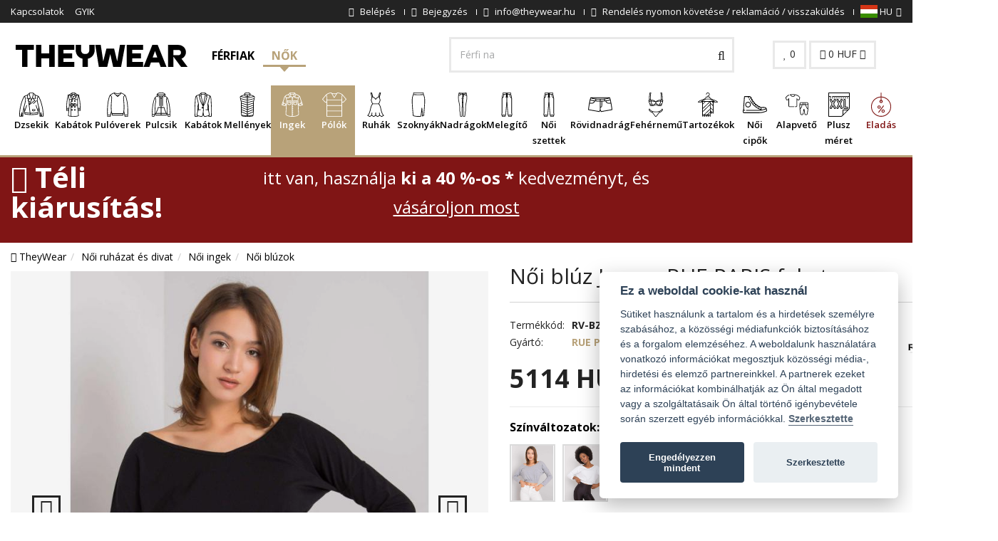

--- FILE ---
content_type: text/html; charset=UTF-8
request_url: https://www.theywear.hu/n-i-bluz-jaycee-rue-paris-fekete-66810
body_size: 36493
content:

<!DOCTYPE html>
<html lang="en">

<head>
    <!--[if IE]><meta http-equiv="X-UA-Compatible" content="IE=edge"><![endif]-->
    <meta charset="utf-8">
    <meta name="viewport" content="width=device-width, initial-scale=1, maximum-scale=5">

    <!-- Faster response preconnect and dns-prefetch -->
    <link rel="preconnect" href="//fonts.gstatic.com">
    <link rel="preconnect" href="//cdn.revolucnieshop.cz">
    <link rel="preconnect" href="//connect.facebook.net">
    <link rel="preconnect" href="//google-analytics.com">
    <link rel="preconnect" href="//googletagmanager.com">
    <link rel="preconnect" href="https://www.glami.cz">
    <link rel="preconnect" href="https://login.dognet.sk">
    <link rel="preconnect" href="https://d70shl7vidtft.cloudfront.net">
    <meta http-equiv="x-dns-prefetch-control" content="on">
    <link rel="dns-prefetch" href="//fonts.gstatic.com">
    <link rel="dns-prefetch" href="//cdn.revolucnieshop.cz">
    <link rel="dns-prefetch" href="//connect.facebook.net">

        
            <meta name="robots" content="index,follow">
        <meta name="facebook-domain-verification" content="ax377erhu4lucx6ct64bxl70vww4pj" />
        <meta name="author" content="TheyWear" />
                        <meta name="description" content="Vásároljon most Női blúz Jaycee RUE PARIS fekete nagy áron 5114 HUF. Ezt a ruhát a legmodernebb férfi választja. A TheyWear.hu érdekli a minőségi férfi ruházat kiválasztása.">
                
    
    
            <meta property="og:url" content="https://www.theywear.hu/n-i-bluz-jaycee-rue-paris-fekete-66810" />
        <meta property="og:type" content="product" />
        <meta property="og:description" content="Tudod, milyen a jó ízlés 3D-ben? Ha nem, akkor egyedülálló lehetőség előtt áll. Csak vedd meg ezt a darabot, és kacsints a tükörbe. Mert a Női blúz Jaycee RUE PARIS fekete olyan eleganciát és stílust kínál, amelyet imádni fogsz. Te és a körülötted lévő emberek. Nézd meg magad, hogy egy új darab a ruhatáradban milyen új lehetőségeket és kombinációkat kínálÉlvezd a csodálat és az irigység pillantásait. Mert egy tökéletesen rád illő ing kiemeli az előnyeidet és elrejti a tökéletlenségeidet, ha vannak ilyenek. Ezért az így öltözött nők ellenállhatatlanok a férfiak számára, és azonnal kapnak néhány pluszpontot. Ebben a konkrét esetben ez is a modern vágás miatt van.Az inget bármely tavasz/nyár viselheti. Csak válassza ki a megfelelő nadrágot, hogy kiemelje az egész öltözék megjelenését. És ha az időjárás úgy kívánja, egy stílusos pulóver vagy kabát segíthet, azaz egy ujjat is adhat.Néhány embernek nem elég, ha csak jól néz ki és jól érzi magát a ruháiban. Ez egy kicsit elveszi ezt a gyakorlatiasságot. Erről a rovid-ujj gondoskodik, így az időjárásnak megfelelően tudsz rétegezni és öltözködni. Nemcsak jól fogja érezni magát a szabadban, de ami még fontosabb, nem fogja hagyni, hogy a hideg időjárás meglepje.Az egyik praktikus, de egyben dizájnos kérdésnek is tekinthető a rögzítés nélkül rögzítés, amely gondoskodik a kényelmes fel- és levételről. Így ha reggelente hosszú órákat töltesz a fürdőszobában a tökéletes frizura megalkotásával, nem kell aggódnod, hogy öltözködés közben megsérül. Azonban biztosan talál egy egész sor más előnyét is ennek a kötőelemnek. Sőt, egy egész ruhadarabot is.Nem csak a ruhatárad új darabjának hízelgő szabása miatt tökéletes választás a mindennapokra. A minta nélkül mintát használhatod, amikor kitalálsz egy öltözéket, és a tökéletes megjelenést tökéletessé teheted, esetleg különféle kiegészítőkkel" />
        <meta property="og:title" content="Női blúz Jaycee RUE PARIS fekete | TheyWear.hu" />
        <meta property="og:image" content="https://cdn.revolucnieshop.cz/ms/images/product/b_66810_0.jpg" />
        <meta property="og:image:secure_url" content="https://cdn.revolucnieshop.cz/ms/images/product/b_66810_0.jpg" />
        <meta property="og:image:alt" content="Női blúz Jaycee RUE PARIS fekete" />
        <meta property="og:image:type" content="image/jpeg" />
        <link rel="canonical" href="https://www.theywear.hu/n-i-bluz-jaycee-rue-paris-fekete-66810">
                
    
    <base href="https://www.theywear.hu/">

    <title>Női blúz Jaycee RUE PARIS fekete | TheyWear.hu</title>

        

    
    <!-- CSS styly-->
    <script src="//cdn.revolucnieshop.cz/ms/assets/plugins/jquery/jquery-1.11.1.min.js" rel="preload" as="script"></script>
    <link href="css/font-awesome.min.css" rel="stylesheet" rel="preload" as="style">
    <link href="https://fonts.googleapis.com/css?family=Open+Sans:300,400,600,700&display=swap&subset=latin-ext" rel="stylesheet" rel="preload" as="style">
    <link rel="stylesheet" type="text/css" href="https://cdn.revolucnieshop.cz/ms/css/cache_csstop_16.css?1768491906" rel="preload" as="style" />
    <!-- Favicon -->
    <link rel="apple-touch-icon" sizes="57x57" href="//cdn.revolucnieshop.cz/ms/assets/favicontw/apple-icon-57x57.png">
    <link rel="apple-touch-icon" sizes="60x60" href="//cdn.revolucnieshop.cz/ms/assets/favicontw/apple-icon-60x60.png">
    <link rel="apple-touch-icon" sizes="72x72" href="//cdn.revolucnieshop.cz/ms/assets/favicontw/apple-icon-72x72.png">
    <link rel="apple-touch-icon" sizes="76x76" href="//cdn.revolucnieshop.cz/ms/assets/favicontw/apple-icon-76x76.png">
    <link rel="apple-touch-icon" sizes="114x114" href="//cdn.revolucnieshop.cz/ms/assets/favicontw/apple-icon-114x114.png">
    <link rel="apple-touch-icon" sizes="120x120" href="//cdn.revolucnieshop.cz/ms/assets/favicontw/apple-icon-120x120.png">
    <link rel="apple-touch-icon" sizes="144x144" href="//cdn.revolucnieshop.cz/ms/assets/favicontw/apple-icon-144x144.png">
    <link rel="apple-touch-icon" sizes="152x152" href="//cdn.revolucnieshop.cz/ms/assets/favicontw/apple-icon-152x152.png">
    <link rel="apple-touch-icon" sizes="180x180" href="//cdn.revolucnieshop.cz/ms/assets/favicontw/apple-icon-180x180.png">
    <link rel="icon" type="image/png" sizes="192x192" href="//cdn.revolucnieshop.cz/ms/assets/favicontw/android-icon-192x192.png">
    <link rel="icon" type="image/png" sizes="32x32" href="//cdn.revolucnieshop.cz/ms/assets/favicontw/favicon-32x32.png">
    <link rel="icon" type="image/png" sizes="96x96" href="//cdn.revolucnieshop.cz/ms/assets/favicontw/favicon-96x96.png">
    <link rel="icon" type="image/png" sizes="16x16" href="//cdn.revolucnieshop.cz/ms/assets/favicontw/favicon-16x16.png">
    <!--link rel="manifest" href="//cdn.revolucnieshop.cz/ms/assets/favicontw/manifest.json"-->
    <meta name="msapplication-TileColor" content="#ffffff">
    <meta name="msapplication-TileImage" content="//cdn.revolucnieshop.cz/ms/assets/favicontw/ms-icon-144x144.png">
    <meta name="theme-color" content="#ffffff">

    <!--[if lt IE 9]>
    <script src="//cdn.revolucnieshop.cz/ms/assets/plugins/iesupport/html5shiv.js" async></script>
    <script src="//cdn.revolucnieshop.cz/ms/assets/plugins/iesupport/respond.min.js" async></script>
    <![endif]-->

    <style>
        .noShow {
            display: none;
        }
    </style>

    
            <!-- Meta Pixel Code -->
        <script>
            !function(f,b,e,v,n,t,s)
            {if(f.fbq)return;n=f.fbq=function(){n.callMethod?
                n.callMethod.apply(n,arguments):n.queue.push(arguments)};
                if(!f._fbq)f._fbq=n;n.push=n;n.loaded=!0;n.version='2.0';
                n.queue=[];t=b.createElement(e);t.async=!0;
                t.src=v;s=b.getElementsByTagName(e)[0];
                s.parentNode.insertBefore(t,s)}(window, document,'script',
                'https://connect.facebook.net/en_US/fbevents.js');
            fbq('init', '30435447599433844');
            fbq('track', 'PageView');
        </script>
        <noscript><img height="1" width="1" style="display:none"
                       src="https://www.facebook.com/tr?id=30435447599433844&ev=PageView&noscript=1"
            /></noscript>
        <!-- End Meta Pixel Code -->
    
    
    
                <script>
            fbq('track', 'ViewContent', {
                value: 5114,
                currency: 'HUF',
                content_ids: '66810',
                content_type: 'product'
            });
        </script>
        
    <script>
        function setCookie(cname, cvalue, exdays) {
            var d = new Date();
            d.setTime(d.getTime() + (exdays * 24 * 60 * 60 * 1000));
            var expires = "expires=" + d.toUTCString();
            document.cookie = cname + "=" + cvalue + ";" + expires + ";path=/";
        }
        window.fbMessengerPlugins = window.fbMessengerPlugins || {
            init: function() {
                FB.init({
                    appId: "240624296801957",
                    xfbml: true,
                    version: "v3.0"
                });
            },
            callable: []
        };
        window.fbMessengerPlugins.callable.push(function() {
            var ruuid, ref, fbPluginElements = document.querySelectorAll(".fb-messenger-checkbox[page_id='659582430878268']");
            if (fbPluginElements) {
                for (i = 0; i < fbPluginElements.length; i++) {
                    ruuid = 'pk_' + (new Array(16).join().replace(/(.|$)/g, function() {
                        return ((Math.random() * 36) | 0).toString(36)[Math.random() < .5 ? "toString" : "toUpperCase"]();
                    }));
                    fbPluginElements[i].setAttribute('user_ref', ruuid);
                    fbPluginElements[i].setAttribute('origin', window.location.href);
                    ref = fbPluginElements[i].getAttribute('ref');
                    window.confirmOptIn = function() {
                        setCookie('pk_customer', ruuid, 30);
                        FB.AppEvents.logEvent('MessengerCheckboxUserConfirmation', null, {
                            app_id: "240624296801957",
                            page_id: "659582430878268",
                            ref: ref,
                            user_ref: ruuid
                        });
                    };
                }
            }
        });
        window.fbAsyncInit = window.fbAsyncInit || function() {
            window.fbMessengerPlugins.callable.forEach(function(item) {
                item();
            });
            window.fbMessengerPlugins.init();
        };
        setTimeout(function() {
            (function(d, s, id) {
                var js, fjs = d.getElementsByTagName(s)[0];
                if (d.getElementById(id)) {
                    return;
                }
                js = d.createElement(s);
                js.id = id;
                js.src = "//connect.facebook.net/en_US/sdk.js";
                fjs.parentNode.insertBefore(js, fjs);
            }(document, 'script', 'facebook-jssdk'));
        }, 0);
    </script>
    
</head>

<body id="home" class="wide header-style-1">


    

    
    
    
                                                    <!--<div class="sale-top">
                    <div class="container">
                        <b>20 <i class="fa fa-percent" aria-hidden="true"></i></b> a 2025-ös nyári női kollekcióhoz
                        <a href="/1132808-nyar">
                            Megjelenítés
                        </a>
                    </div>
                </div>-->
                                    
    

    

    
                    <!-- Google Tag Manager (noscript) -->
        <noscript><iframe src="https://www.googletagmanager.com/ns.html?id=GTM-NMNKLZJ" height="0" width="0" style="display:none;visibility:hidden"></iframe></noscript>
        <!-- End Google Tag Manager (noscript) -->

        <!-- Glami piXel for ManStyle.cz -->
        <script>
            (function(f, a, s, h, i, o, n) {
                f['GlamiTrackerObject'] = i;
                f[i] = f[i] || function() {
                    (f[i].q = f[i].q || []).push(arguments)
                };
                o = a.createElement(s),
                    n = a.getElementsByTagName(s)[0];
                o.async = 1;
                o.src = h;
                n.parentNode.insertBefore(o, n)
            })(window, document, 'script', '//www.glami.hu/js/compiled/pt.js', 'glami');

            glami('create', '8810F46927AC72D2B9EB681F5DA59180', 'hu');
            glami('track', 'PageView');

                            glami('track', 'ViewContent', {
                    content_type: 'product',
                    item_ids: ['66810'],
                    product_names: ['Női blúz Jaycee RUE PARIS fekete']
                });



            
                                </script>
        <!-- End Glami piXel -->

    

            
        <!-- Google Tag Manager -->
        <script>
            (function(w, d, s, l, i) {
                w[l] = w[l] || [];
                w[l].push({
                    'gtm.start': new Date().getTime(),
                    event: 'gtm.js'
                });
                var f = d.getElementsByTagName(s)[0],
                    j = d.createElement(s),
                    dl = l != 'dataLayer' ? '&l=' + l : '';
                j.async = true;
                j.src =
                    'https://www.googletagmanager.com/gtm.js?id=' + i + dl;
                f.parentNode.insertBefore(j, f);
            })(window, document, 'script', 'dataLayer', 'GTM-NMNKLZJ');
        </script>
        <!-- End Google Tag Manager -->



        
        

    
        <div id='papPlaceholder'></div>

    <script type="text/javascript">
        (function(d, t) {

            var script = d.createElement(t);
            script.id = 'pap_x2s6df8d';
            script.async = true;

            script.src = '//login.dognet.sk/scripts/fj27g82d';

            script.onload = script.onreadystatechange = function() {

                var rs = this.readyState;
                if (rs && (rs != 'complete') && (rs != 'loaded')) return;

                PostAffTracker.setAccountId('d6a4b8d4');

                try {
                    var CampaignID = 'c987ff91';

                    PostAffTracker.track();
                } catch (e) {}

            }

            var placeholder = document.getElementById('papPlaceholder');

            placeholder.parentNode.insertBefore(script, placeholder);

            placeholder.parentNode.removeChild(placeholder);

        })(document, 'script');
    </script>

    
    
    <div class="wrapper">

        <!-- Popup: Shopping cart items -->
        <div class="modal fade popup-cart" id="popup-cart" tabindex="-1" role="dialog" aria-hidden="true">
            <div class="modal-dialog">
                <div class="container-fluid">
                    <div class="cart-items">
                        <div class="cart-items-inner">
                            <div id="cartProductsTopList">
                                                            </div>
                            <div class="media">
                                <div class="media-body">
                                    <div>
                                        <a href="#" class="btn btn-theme btn-theme-dark" data-dismiss="modal" title="Közel">Közel</a>
                                        <a href="/kosar" class="btn btn-theme btn-theme-transparent btn-call-checkout" title="Tovább a kosárhoz">Tovább a kosárhoz</a>
                                    </div>
                                </div>
                            </div>
                        </div>
                    </div>
                </div>
            </div>
        </div>
        <!-- /Popup: Shopping cart items -->

        <!-- Header top bar -->
        <div class="top-bar">
            <div class="container-fluid">
                <div class="top-bar-left">
                    <ul class="list-inline">
                                                    <li class="hidden-xs"><a href="kapcsolatok" title="Kapcsolatok">Kapcsolatok</a></li>
                                                    <li class="hidden-xs"><a href="gyik" title="GYIK">GYIK</a></li>
                                            </ul>
                </div>
                <div class="top-bar-right">
                    <ul class="list-inline">
                                                    <li><a href="/bejelentkezes" title="Belépés"><i class="fa fa-lock" aria-hidden="true"></i> <span class="hidden-xs">Belépés</span></a></li>
                            <li><a href="/bejegyzes" title="Bejegyzés"><i class="fa fa-user-plus" aria-hidden="true"></i> <span class="hidden-xs">Bejegyzés</span></a></li>
                                                                        <li class="js-header-info-wrapper">
                            <a class="js-header-info-anchor" href="mailto:info@theywear.hu" title="info@theywear.hu">
                                <i class="fa fa-envelope" aria-hidden="true"></i>
                                <span class="header-hidden">info@theywear.hu</span>
                            </a>
                            <div class="js-header-info header-info">info@theywear.hu</div>
                        </li>
                        <li class="js-header-info-wrapper">
                            <a class="js-header-info-anchor" href="/tracking" title="Sledování objednávky">
                                <i class="fa fa-truck" aria-hidden="true"></i>
                                <span class="header-hidden">Rendelés nyomon követése / reklamáció / visszaküldés</span>
                            </a>
                            <div class="js-header-info header-info">Rendelés nyomon követése / reklamáció / visszaküldés</div>
                        </li>

                        <!--
                                                    <li class="js-header-info-wrapper">
                                <a href="tel:+420 721 751 100" class="js-header-info-anchor" title="+420 721 751 100">
                                    <i class="fa fa-phone"></i>
                                    <span class="header-hidden">+420 721 751 100</span>
                                    <small class="hidden-xs">(Hé-Pé 8:00-16:00)</small>
                                </a>
                                <div class="js-header-info header-info">+420 721 751 100</div>
                            </li>
                                                -->

                        <li class="dropdown flags">
                            
                            
                            
                                <a href="#" class="dropdown-toggle" data-toggle="dropdown" title="HU"><img src="//cdn.revolucnieshop.cz/ms/images/flags/hu.svg" width="24" height="18" alt="TheyWear.hu" /> HU<i class="fa fa-angle-down"></i></a>
                                <ul role="menu" class="dropdown-menu">
                                    <li><a href="https://www.theywear.cz/damska-halenka-jaycee-rue-paris-cerna-66810" title="CZ"><img src="//cdn.revolucnieshop.cz/ms/images/flags/cz.svg" width="24" height="18" alt="TheyWear.cz" /> CZ</a></li>
                                    <li><a href="https://www.theywear.sk/damska-bluzka-jaycee-rue-paris-cierna-66810" title="SK"><img src="//cdn.revolucnieshop.cz/ms/images/flags/sk.svg" width="24" height="18" alt="TheyWear.sk" /> SK</a></li>
                                </ul>
                            
                        </li>

                    </ul>
                </div>
            </div>
        </div>
        <!-- /Header top bar -->

        <!-- HEADER -->
        <div class="header-sticky">
            <header class="header fixed" style="width: 100%">
                <div class="header-wrapper">
                    <div class="container-fluid">
                        <!-- Logo -->
                        <div class="logo">
                            <a href="https://www.theywear.hu/" title="Logo"><img src="//cdn.revolucnieshop.cz/ms/assets/img/theywear-logo.svg" alt="TheyWear.hu" title="TheyWear.hu" width="255" height="73" /></a>
                        </div>
                        <!-- /Logo -->

                        <!-- Type menu -->
                        <div class="header-menu header-menu--desktop" data-header-menu-wrapper>
                            <a href="/?getman" class="header-menu__button  " data-header-menu-button="man" >
                                Férfiak                            </a>
                            <a href="nok" class="header-menu__button header-menu__button--active" data-header-menu-button="woman" data-header-menu-actived>
                                Nők                            </a>
                            <!--
                            <a href="gyermekek" class="header-menu__button " data-header-menu-button="children" >
                                Gyermek                            </a>
                            -->
                        </div>
                        <!-- /Type menu -->

                        <!-- Header search -->
                        <form action="/kereses" method="get" id="search">
                            <div class="header-search">
                                <input class="form-control inp-search" aria-label="Keresés..." id="field" type="text" name="search" value="" placeholder="Keresés..." />
                                <button aria-label="Vyhledat" type="submit"><i class="fa fa-search"></i></button>
                            </div>
                        </form> 
                        <!-- /Header search -->

                        <!-- Header shopping cart -->
                        <div class="header-cart">
                            <div class="cart-wrapper">
                                <a href="/kedvenc" class="btn btn-theme-transparent hidden-xs hidden-sm" title="0"><i class="fa fa-heart"></i> <span id="favCount">0</span></a>
                                <a href="#" class="btn btn-theme-transparent" data-toggle="modal" data-target="#popup-cart" title="0"><i class="fa fa-shopping-cart"></i> <span class="">
                                        <gh id="cartTotal" >0</gh> HUF                                    </span> <i class="fa fa-angle-down hidden-xs"></i></a>
                                <!-- Mobile menu toggle button -->
                                <a href="#" class="menu-toggle btn btn-theme-transparent" title="Menu"><i class="fa fa-bars"></i></a>
                                <!-- /Mobile menu toggle button -->
                            </div>
                        </div>
                        <!-- Header shopping cart -->
                    </div>
                </div>

                <div class="navigation-wrapper">
                    <div class="container-fluid">
                        <!-- Navigation -->
                        <nav id="js-navigation" class="navigation header-nav-1 closed clearfix mini" data-bottom-menu-target-wrapper>
                            <a href="#" class="menu-toggle-close btn" title="close"><i class="fa fa-times"></i></a>

                            <div class="header-menu header-menu--mobile" data-header-menu-wrapper>
                                <a href="/?getman" class="header-menu__button " data-header-menu-button="man" >
                                    Férfiak                                </a>
                                <a href="nok" class="header-menu__button header-menu__button--active" data-header-menu-button="woman" >
                                    Nők                                </a>
                                <!--
                                <a href="gyermekek" class="header-menu__button " data-header-menu-button="children" >
                                    Gyermek                                </a>
                                -->
                            </div>

                            <div data-bottom-menu-target="woman" data-bottom-menu-target-default class="navigation__item">
                                <ul class="nav sf-menu">

                                                                            <li class="js-megamenu 												 megamenu ">
                                            <div class="anchor-wrapper">
                                                <a href="noi-kabatok" title="Dzsekik" class="menuCat_356">
                                                    <span class="image"><img  src="//cdn.revolucnieshop.cz/ms/images/../images/M42bundy.svg" alt="Dzsekik" title="Dzsekik" width="34" height="34" /></span>
                                                    Dzsekik                                                </a>
                                                                                                    <button class="js-more-btn more-btn">
                                                        <span class="js-plus more-plus">
                                                            <i class="fa fa-plus" aria-hidden="true"></i>
                                                        </span>
                                                        <span class="js-minus more-minus">
                                                            <i class="fa fa-minus" aria-hidden="true"></i>
                                                        </span>
                                                    </button>
                                                                                            </div>

                                            <ul class="js-submenu submenu d-none">
                                                <li class="row">
                                                                                                            <div class="col-md-2">
                                                            <h4 class="block-title"><span>Dzsekik</span></h4>
                                                            <ul>
                                                                                                                                    <li><a href="steppelt-kabatok" title="Steppelt kabátok">Steppelt kabátok</a></li>
                                                                                                                                    <li><a href="velur-kivitelben" title="Velúr kivitelben">Velúr kivitelben</a></li>
                                                                                                                                    <li><a href="premes-kabatok" title="Prémes kabátok">Prémes kabátok</a></li>
                                                                                                                                    <li><a href="pehelykabat" title="Pehelykabát">Pehelykabát</a></li>
                                                                                                                                    <li><a href="kifordithato-kabatok" title="Kifordítható kabátok">Kifordítható kabátok</a></li>
                                                                                                                                    <li><a href="ing-dzsekik" title="Ing dzsekik">Ing dzsekik</a></li>
                                                                                                                            </ul>
                                                        </div>

                                                                                                            <div class="col-md-2">
                                                            <h4 class="block-title"><span>Anyag</span></h4>
                                                            <ul>
                                                                                                                                    <li><a href="noi-bordzsekik" title="Női bőrdzsekik">Női bőrdzsekik</a></li>
                                                                                                                                    <li><a href="noi-farmerdzsekik" title="Női farmerdzsekik (Katana)">Női farmerdzsekik (Katana)</a></li>
                                                                                                                                    <li><a href="farmerkabato" title="Farmerkabátok">Farmerkabátok</a></li>
                                                                                                                                    <li><a href="alpaka-dzsekik" title="Alpaka dzsekik">Alpaka dzsekik</a></li>
                                                                                                                            </ul>
                                                        </div>

                                                                                                            <div class="col-md-2">
                                                            <h4 class="block-title"><span>Évad</span></h4>
                                                            <ul>
                                                                                                                                    <li><a href="noi-atmeneti-kabatok" title="Női átmeneti kabátok">Női átmeneti kabátok</a></li>
                                                                                                                                    <li><a href="noi-teli-kabatok" title="Női téli kabátok">Női téli kabátok</a></li>
                                                                                                                            </ul>
                                                        </div>

                                                                                                            <div class="col-md-2">
                                                            <h4 class="block-title"><span>Típus</span></h4>
                                                            <ul>
                                                                                                                                    <li><a href="noi-ramones-kabatok" title="Női Ramones kabátok">Női Ramones kabátok</a></li>
                                                                                                                                    <li><a href="noi-parkak" title="Női parkák">Női parkák</a></li>
                                                                                                                                    <li><a href="noi-bomberdzsekik" title="Női bomberdzsekik">Női bomberdzsekik</a></li>
                                                                                                                                    <li><a href="egy-poncso" title="Egy poncsó">Egy poncsó</a></li>
                                                                                                                            </ul>
                                                        </div>

                                                                                                    </li>
                                            </ul>
                                        </li>
                                                                            <li class="js-megamenu 												 megamenu ">
                                            <div class="anchor-wrapper">
                                                <a href="noi-kabatok-noi" title="Kabátok" class="menuCat_365">
                                                    <span class="image"><img  src="//cdn.revolucnieshop.cz/ms/images/../images/ULfkabaty.svg" alt="Kabátok" title="Kabátok" width="34" height="34" /></span>
                                                    Kabátok                                                </a>
                                                                                                    <button class="js-more-btn more-btn">
                                                        <span class="js-plus more-plus">
                                                            <i class="fa fa-plus" aria-hidden="true"></i>
                                                        </span>
                                                        <span class="js-minus more-minus">
                                                            <i class="fa fa-minus" aria-hidden="true"></i>
                                                        </span>
                                                    </button>
                                                                                            </div>

                                            <ul class="js-submenu submenu d-none">
                                                <li class="row">
                                                                                                            <div class="col-md-2">
                                                            <h4 class="block-title"><span>Anyag</span></h4>
                                                            <ul>
                                                                                                                                    <li><a href="alpaka-kabatok" title="Alpaka kabátok">Alpaka kabátok</a></li>
                                                                                                                            </ul>
                                                        </div>

                                                                                                            <div class="col-md-2">
                                                            <h4 class="block-title"><span>Tulajdonságok</span></h4>
                                                            <ul>
                                                                                                                                    <li><a href="noi-ketsoros-kabatok" title="Női kétsoros kabátok">Női kétsoros kabátok</a></li>
                                                                                                                                    <li><a href="egybereszez-noi-kabatok" title="Egyberészes női kabátok">Egyberészes női kabátok</a></li>
                                                                                                                            </ul>
                                                        </div>

                                                                                                    </li>
                                            </ul>
                                        </li>
                                                                            <li class="js-megamenu 												 megamenu ">
                                            <div class="anchor-wrapper">
                                                <a href="noi-puloverek" title="Pulóverek" class="menuCat_392">
                                                    <span class="image"><img  src="//cdn.revolucnieshop.cz/ms/images/../images/vuJsvetry.svg" alt="Pulóverek" title="Pulóverek" width="34" height="34" /></span>
                                                    Pulóverek                                                </a>
                                                                                                    <button class="js-more-btn more-btn">
                                                        <span class="js-plus more-plus">
                                                            <i class="fa fa-plus" aria-hidden="true"></i>
                                                        </span>
                                                        <span class="js-minus more-minus">
                                                            <i class="fa fa-minus" aria-hidden="true"></i>
                                                        </span>
                                                    </button>
                                                                                            </div>

                                            <ul class="js-submenu submenu d-none">
                                                <li class="row">
                                                                                                            <div class="col-md-2">
                                                            <h4 class="block-title"><span>Anyag</span></h4>
                                                            <ul>
                                                                                                                                    <li><a href="kardigan" title="Kardigán">Kardigán</a></li>
                                                                                                                            </ul>
                                                        </div>

                                                                                                            <div class="col-md-2">
                                                            <h4 class="block-title"><span>Ősz / tél</span></h4>
                                                            <ul>
                                                                                                                                    <li><a href="Noi-kotott-puloverek" title="Női kötött pulóverek">Női kötött pulóverek</a></li>
                                                                                                                                    <li><a href="hosszu-puloverek" title="Hosszú pulóverek">Hosszú pulóverek</a></li>
                                                                                                                            </ul>
                                                        </div>

                                                                                                            <div class="col-md-2">
                                                            <h4 class="block-title"><span>Tulajdonságok</span></h4>
                                                            <ul>
                                                                                                                                    <li><a href="noi-cipzaras-puloverek" title="Női cipzáras pulóverek">Női cipzáras pulóverek</a></li>
                                                                                                                                    <li><a href="noi-kardiganok-a-fej-folott" title="Női kardigánok a fej fölött">Női kardigánok a fej fölött</a></li>
                                                                                                                                    <li><a href="pulover-garboval" title="Pulóver garbóval">Pulóver garbóval</a></li>
                                                                                                                                    <li><a href="puloverek-szabadon-hagyott-vallakkal" title="Pulóverek szabadon hagyott vállakkal">Pulóverek szabadon hagyott vállakkal</a></li>
                                                                                                                                    <li><a href="gombos-puloverek" title="Gombos pulóverek">Gombos pulóverek</a></li>
                                                                                                                                    <li><a href="garbo" title="Garbó">Garbó</a></li>
                                                                                                                            </ul>
                                                        </div>

                                                                                                            <div class="col-md-2">
                                                            <h4 class="block-title"><span>Hasznosítás</span></h4>
                                                            <ul>
                                                                                                                                    <li><a href="klasszikus-puloverek" title="Klasszikus pulóverek">Klasszikus pulóverek</a></li>
                                                                                                                                    <li><a href="tulmeretezett-puloverek" title="Túlméretezett pulóverek">Túlméretezett pulóverek</a></li>
                                                                                                                                    <li><a href="aszimmetrikus-puloverek" title="Aszimmetrikus pulóverek">Aszimmetrikus pulóverek</a></li>
                                                                                                                            </ul>
                                                        </div>

                                                                                                    </li>
                                            </ul>
                                        </li>
                                                                            <li class="js-megamenu 												 megamenu ">
                                            <div class="anchor-wrapper">
                                                <a href="noi-kapucnis-puloverek" title="Pulcsik" class="menuCat_389">
                                                    <span class="image"><img  src="//cdn.revolucnieshop.cz/ms/images/../images/Pk0mikiny.svg" alt="Pulcsik" title="Pulcsik" width="34" height="34" /></span>
                                                    Pulcsik                                                </a>
                                                                                                    <button class="js-more-btn more-btn">
                                                        <span class="js-plus more-plus">
                                                            <i class="fa fa-plus" aria-hidden="true"></i>
                                                        </span>
                                                        <span class="js-minus more-minus">
                                                            <i class="fa fa-minus" aria-hidden="true"></i>
                                                        </span>
                                                    </button>
                                                                                            </div>

                                            <ul class="js-submenu submenu d-none">
                                                <li class="row">
                                                                                                            <div class="col-md-2">
                                                            <h4 class="block-title"><span>Indíték</span></h4>
                                                            <ul>
                                                                                                                                    <li><a href="noi-egyszinu-puloverek" title="Női egyszínű pulóverek">Női egyszínű pulóverek</a></li>
                                                                                                                                    <li><a href="noi-kapucnis-puloverek-nyimtatassal" title="Női kapucnis pulóverek nyomtatással">Női kapucnis pulóverek nyomtatással</a></li>
                                                                                                                            </ul>
                                                        </div>

                                                                                                            <div class="col-md-2">
                                                            <h4 class="block-title"><span>Tulajdonságok</span></h4>
                                                            <ul>
                                                                                                                                    <li><a href="pulcsik" title="Pulcsik">Pulcsik</a></li>
                                                                                                                                    <li><a href="cipzaras-kapucnis-puloverek" title="Cipzáras kapucnis pulóverek">Cipzáras kapucnis pulóverek</a></li>
                                                                                                                                    <li><a href="noi-kapusnic-puloverek-kapucni-nelkul" title="Kapucnis pulóverek kapucni nélkül">Kapucnis pulóverek kapucni nélkül</a></li>
                                                                                                                                    <li><a href="zsebes-puloverek" title="Zsebes pulóverek">Zsebes pulóverek</a></li>
                                                                                                                                    <li><a href="puloverek-egy-meret" title="Pulóverek egy méret">Pulóverek egy méret</a></li>
                                                                                                                                    <li><a href="kengeru-puloverek" title="Kenguru pulóverek">Kenguru pulóverek</a></li>
                                                                                                                            </ul>
                                                        </div>

                                                                                                    </li>
                                            </ul>
                                        </li>
                                                                            <li class="js-megamenu 												">
                                            <div class="anchor-wrapper">
                                                <a href="noi-kabatok-2" title="Kabátok" class="menuCat_372">
                                                    <span class="image"><img  src="//cdn.revolucnieshop.cz/ms/images/../images/uibjersey-blazer.svg" alt="Kabátok" title="Kabátok" width="34" height="34" /></span>
                                                    Kabátok                                                </a>
                                                                                            </div>

                                            <ul class="js-submenu submenu d-none">
                                                <li class="row">
                                                                                                    </li>
                                            </ul>
                                        </li>
                                                                            <li class="js-megamenu 												 megamenu ">
                                            <div class="anchor-wrapper">
                                                <a href="noi-mellenyek" title="Mellények" class="menuCat_368">
                                                    <span class="image"><img  src="//cdn.revolucnieshop.cz/ms/images/../images/Brwpadded-vest.svg" alt="Mellények" title="Mellények" width="34" height="34" /></span>
                                                    Mellények                                                </a>
                                                                                                    <button class="js-more-btn more-btn">
                                                        <span class="js-plus more-plus">
                                                            <i class="fa fa-plus" aria-hidden="true"></i>
                                                        </span>
                                                        <span class="js-minus more-minus">
                                                            <i class="fa fa-minus" aria-hidden="true"></i>
                                                        </span>
                                                    </button>
                                                                                            </div>

                                            <ul class="js-submenu submenu d-none">
                                                <li class="row">
                                                                                                            <div class="col-md-2">
                                                            <h4 class="block-title"><span>Fajta</span></h4>
                                                            <ul>
                                                                                                                                    <li><a href="rovid-mellenyek" title="Rövid mellények">Rövid mellények</a></li>
                                                                                                                                    <li><a href="hosszu-mellenyek" title="Hosszú mellények">Hosszú mellények</a></li>
                                                                                                                            </ul>
                                                        </div>

                                                                                                            <div class="col-md-2">
                                                            <h4 class="block-title"><span>Anyag</span></h4>
                                                            <ul>
                                                                                                                                    <li><a href="szormes-mellenyek" title="Szőrmés mellények">Szőrmés mellények</a></li>
                                                                                                                            </ul>
                                                        </div>

                                                                                                            <div class="col-md-2">
                                                            <h4 class="block-title"><span>Évad</span></h4>
                                                            <ul>
                                                                                                                                    <li><a href="teli-mellenyek-hu" title="Téli mellények">Téli mellények</a></li>
                                                                                                                                    <li><a href="nyari-mellenyek" title="Nyári mellények">Nyári mellények</a></li>
                                                                                                                                    <li><a href="atmeneti-mellenyek" title="Átmeneti mellények">Átmeneti mellények</a></li>
                                                                                                                            </ul>
                                                        </div>

                                                                                                            <div class="col-md-2">
                                                            <h4 class="block-title"><span>Stílusos / specifikus</span></h4>
                                                            <ul>
                                                                                                                                    <li><a href="steppelt-mellenyek" title="Steppelt mellények">Steppelt mellények</a></li>
                                                                                                                            </ul>
                                                        </div>

                                                                                                    </li>
                                            </ul>
                                        </li>
                                                                            <li class="js-megamenu active												 megamenu ">
                                            <div class="anchor-wrapper">
                                                <a href="noi-ingek" title="Ingek" class="menuCat_369">
                                                    <span class="image"><img  src="//cdn.revolucnieshop.cz/ms/images/../images/3pWkosile.svg" alt="Ingek" title="Ingek" width="34" height="34" /></span>
                                                    Ingek                                                </a>
                                                                                                    <button class="js-more-btn more-btn">
                                                        <span class="js-plus more-plus">
                                                            <i class="fa fa-plus" aria-hidden="true"></i>
                                                        </span>
                                                        <span class="js-minus more-minus">
                                                            <i class="fa fa-minus" aria-hidden="true"></i>
                                                        </span>
                                                    </button>
                                                                                            </div>

                                            <ul class="js-submenu submenu d-none">
                                                <li class="row">
                                                                                                            <div class="col-md-2">
                                                            <h4 class="block-title"><span>Ingek</span></h4>
                                                            <ul>
                                                                                                                                    <li><a href="tunikak" title="Tunikák">Tunikák</a></li>
                                                                                                                                    <li><a href="kore-ingek" title="Karó ingek">Karó ingek</a></li>
                                                                                                                                    <li><a href="noi-klasszikus-ingek" title="Női klasszikus ingek">Női klasszikus ingek</a></li>
                                                                                                                            </ul>
                                                        </div>

                                                                                                            <div class="col-md-2">
                                                            <h4 class="block-title"><span>Fajta</span></h4>
                                                            <ul>
                                                                                                                                    <li><a href="noi-bluzok" title="Női blúzok">Női blúzok</a></li>
                                                                                                                                    <li><a href="noi-bluzok-monokrom" title="Női blúzok monokróm">Női blúzok monokróm</a></li>
                                                                                                                                    <li><a href="noi-nyomtatott-bluzok" title="Női nyomtatott blúzok">Női nyomtatott blúzok</a></li>
                                                                                                                                    <li><a href="ing-bluzok" title="Ing blúzok">Ing blúzok</a></li>
                                                                                                                                    <li><a href="spanyol-bluzok" title="Spanyol blúzok">Spanyol blúzok</a></li>
                                                                                                                            </ul>
                                                        </div>

                                                                                                            <div class="col-md-2">
                                                            <h4 class="block-title"><span>Anyag</span></h4>
                                                            <ul>
                                                                                                                                    <li><a href="denim-ingek" title="Denim ingek">Denim ingek</a></li>
                                                                                                                                    <li><a href="csipke-bluzok" title="Csipke blúzok">Csipke blúzok</a></li>
                                                                                                                            </ul>
                                                        </div>

                                                                                                            <div class="col-md-2">
                                                            <h4 class="block-title"><span>Tulajdonságok</span></h4>
                                                            <ul>
                                                                                                                                    <li><a href="hosszu-ingek" title="Hosszú ingek">Hosszú ingek</a></li>
                                                                                                                                    <li><a href="noi-egymeretu-ingek" title="Női egyméretű ingek">Női egyméretű ingek</a></li>
                                                                                                                                    <li><a href="tulmeretezett-bluzok" title="Túlméretezett blúzok">Túlméretezett blúzok</a></li>
                                                                                                                            </ul>
                                                        </div>

                                                                                                    </li>
                                            </ul>
                                        </li>
                                                                            <li class="js-megamenu active												 megamenu ">
                                            <div class="anchor-wrapper">
                                                <a href="noi-polok" title="Pólók" class="menuCat_381">
                                                    <span class="image"><img  src="//cdn.revolucnieshop.cz/ms/images/../images/A7Gv-neck-shirt.svg" alt="Pólók" title="Pólók" width="34" height="34" /></span>
                                                    Pólók                                                </a>
                                                                                                    <button class="js-more-btn more-btn">
                                                        <span class="js-plus more-plus">
                                                            <i class="fa fa-plus" aria-hidden="true"></i>
                                                        </span>
                                                        <span class="js-minus more-minus">
                                                            <i class="fa fa-minus" aria-hidden="true"></i>
                                                        </span>
                                                    </button>
                                                                                            </div>

                                            <ul class="js-submenu submenu d-none">
                                                <li class="row">
                                                                                                            <div class="col-md-2">
                                                            <h4 class="block-title"><span>Pólók</span></h4>
                                                            <ul>
                                                                                                                                    <li><a href="noi-egyszinu-polok" title="Női egyszínű pólók">Női egyszínű pólók</a></li>
                                                                                                                                    <li><a href="noi-polok-nyomtatassal" title="Női pólók nyomtatással">Női pólók nyomtatással</a></li>
                                                                                                                                    <li><a href="egymeretu-polok" title="Egyméretű pólók">Egyméretű pólók</a></li>
                                                                                                                                    <li><a href="noi-felsok" title="Női felsők">Női felsők</a></li>
                                                                                                                                    <li><a href="hosszu-ujju-polok" title="Hosszú ujjú pólók">Hosszú ujjú pólók</a></li>
                                                                                                                                    <li><a href="stilusos-polok" title="Stílusos pólók">Stílusos pólók</a></li>
                                                                                                                                    <li><a href="party-polok" title="Party pólók">Party pólók</a></li>
                                                                                                                            </ul>
                                                        </div>

                                                                                                    </li>
                                            </ul>
                                        </li>
                                                                            <li class="js-megamenu 												 megamenu ">
                                            <div class="anchor-wrapper">
                                                <a href="noi-ruhak" title="Ruhák" class="menuCat_376">
                                                    <span class="image"><img  src="//cdn.revolucnieshop.cz/ms/images/../images/5Xecocktail-dress.svg" alt="Ruhák" title="Ruhák" width="34" height="34" /></span>
                                                    Ruhák                                                </a>
                                                                                                    <button class="js-more-btn more-btn">
                                                        <span class="js-plus more-plus">
                                                            <i class="fa fa-plus" aria-hidden="true"></i>
                                                        </span>
                                                        <span class="js-minus more-minus">
                                                            <i class="fa fa-minus" aria-hidden="true"></i>
                                                        </span>
                                                    </button>
                                                                                            </div>

                                            <ul class="js-submenu submenu d-none">
                                                <li class="row">
                                                                                                            <div class="col-md-2">
                                                            <h4 class="block-title"><span>Ruhák</span></h4>
                                                            <ul>
                                                                                                                                    <li><a href="nyari-ruha" title="Nyári ruha">Nyári ruha</a></li>
                                                                                                                            </ul>
                                                        </div>

                                                                                                            <div class="col-md-2">
                                                            <h4 class="block-title"><span>Anyag</span></h4>
                                                            <ul>
                                                                                                                                    <li><a href="kotott-ruha" title="Kötött ruha">Kötött ruha</a></li>
                                                                                                                                    <li><a href="denim-ruha" title="Denim ruha">Denim ruha</a></li>
                                                                                                                            </ul>
                                                        </div>

                                                                                                            <div class="col-md-2">
                                                            <h4 class="block-title"><span>Típus</span></h4>
                                                            <ul>
                                                                                                                                    <li><a href="noi-overallok" title="Női overallok">Női overallok</a></li>
                                                                                                                                    <li><a href="sima-ruha" title="Sima ruha">Sima ruha</a></li>
                                                                                                                                    <li><a href="hosszu-ruhak" title="Hosszú ruhák">Hosszú ruhák</a></li>
                                                                                                                                    <li><a href="rovid-ruhak" title="Rövid ruhák">Rövid ruhák</a></li>
                                                                                                                                    <li><a href="inges-ruhak" title="Inges ruhák">Inges ruhák</a></li>
                                                                                                                            </ul>
                                                        </div>

                                                                                                            <div class="col-md-2">
                                                            <h4 class="block-title"><span>Tulajdonságok</span></h4>
                                                            <ul>
                                                                                                                                    <li><a href="mintas-ruha" title="Mintás ruha">Mintás ruha</a></li>
                                                                                                                                    <li><a href="ruha-fodrokkal" title="Ruha fodrokkal">Ruha fodrokkal</a></li>
                                                                                                                                    <li><a href="ruha-nyomtatassal" title="Ruha nyomtatással">Ruha nyomtatással</a></li>
                                                                                                                                    <li><a href="tulmeretezzet-ruhak" title="Túlméretezett ruhák">Túlméretezett ruhák</a></li>
                                                                                                                                    <li><a href="egymeretu-ruha" title="Egyméretű ruha">Egyméretű ruha</a></li>
                                                                                                                            </ul>
                                                        </div>

                                                                                                            <div class="col-md-2">
                                                            <h4 class="block-title"><span>Hasznosítás</span></h4>
                                                            <ul>
                                                                                                                                    <li><a href="ruha-mindennapi-viseletre" title="Ruha mindennapi viseletre">Ruha mindennapi viseletre</a></li>
                                                                                                                                    <li><a href="szuk-szabasu-ruhak" title="Szűk szabású ruhák">Szűk szabású ruhák</a></li>
                                                                                                                                    <li><a href="koktel-ruhak" title="Koktél ruhák">Koktél ruhák</a></li>
                                                                                                                                    <li><a href="esti-ruhak" title="Esti ruhák">Esti ruhák</a></li>
                                                                                                                                    <li><a href="spanyol-ruha" title="Spanyol ruha">Spanyol ruha</a></li>
                                                                                                                            </ul>
                                                        </div>

                                                                                                            <div class="col-md-2">
                                                            <h4 class="block-title"><span> Sportolásra alkalmas</span></h4>
                                                            <ul>
                                                                                                                                    <li><a href="sport-treningruha-ruhak" title="Sport / tréningruha ruhák">Sport / tréningruha ruhák</a></li>
                                                                                                                            </ul>
                                                        </div>

                                                                                                    </li>
                                            </ul>
                                        </li>
                                                                            <li class="js-megamenu 												 megamenu ">
                                            <div class="anchor-wrapper">
                                                <a href="noi-szoknyak" title="Szoknyák" class="menuCat_399">
                                                    <span class="image"><img  src="//cdn.revolucnieshop.cz/ms/images/../images/AETslit-skirt.svg" alt="Szoknyák" title="Szoknyák" width="34" height="34" /></span>
                                                    Szoknyák                                                </a>
                                                                                                    <button class="js-more-btn more-btn">
                                                        <span class="js-plus more-plus">
                                                            <i class="fa fa-plus" aria-hidden="true"></i>
                                                        </span>
                                                        <span class="js-minus more-minus">
                                                            <i class="fa fa-minus" aria-hidden="true"></i>
                                                        </span>
                                                    </button>
                                                                                            </div>

                                            <ul class="js-submenu submenu d-none">
                                                <li class="row">
                                                                                                            <div class="col-md-2">
                                                            <h4 class="block-title"><span>Anyag</span></h4>
                                                            <ul>
                                                                                                                                    <li><a href="denim-szoknyak" title="Denim szoknyák">Denim szoknyák</a></li>
                                                                                                                                    <li><a href="hajtogatott-szoknya" title="Hajtogatott szoknya">Hajtogatott szoknya</a></li>
                                                                                                                                    <li><a href="sweatshirt-szoknyak" title="Sweatshirt szoknyák">Sweatshirt szoknyák</a></li>
                                                                                                                                    <li><a href="kotott-szoknyak" title="Kötött szoknyák">Kötött szoknyák</a></li>
                                                                                                                            </ul>
                                                        </div>

                                                                                                            <div class="col-md-2">
                                                            <h4 class="block-title"><span>Típus</span></h4>
                                                            <ul>
                                                                                                                                    <li><a href="ujjatlan-szoknyak" title="Ujjatlan szoknyák">Ujjatlan szoknyák</a></li>
                                                                                                                                    <li><a href="kiterjedt-szoknyak" title="Kiterjedt szoknyák">Kiterjedt szoknyák</a></li>
                                                                                                                                    <li><a href="a-vonalu-szoknyak" title="A vonalú szoknyák">A vonalú szoknyák</a></li>
                                                                                                                                    <li><a href="aszimmetrikus-szoknyak" title="Aszimmetrikus szoknyák">Aszimmetrikus szoknyák</a></li>
                                                                                                                            </ul>
                                                        </div>

                                                                                                            <div class="col-md-2">
                                                            <h4 class="block-title"><span>Tulajdonságok</span></h4>
                                                            <ul>
                                                                                                                                    <li><a href="egyszinu-szoknyak" title="Egyszínű szoknyák">Egyszínű szoknyák</a></li>
                                                                                                                                    <li><a href="fodros-szoknyak" title="Fodros szoknyák">Fodros szoknyák</a></li>
                                                                                                                            </ul>
                                                        </div>

                                                                                                    </li>
                                            </ul>
                                        </li>
                                                                            <li class="js-megamenu 												 megamenu ">
                                            <div class="anchor-wrapper">
                                                <a href="noi-nadragok" title="Nadrágok" class="menuCat_384">
                                                    <span class="image"><img  src="//cdn.revolucnieshop.cz/ms/images/../images/sIKslim-fit-pants.svg" alt="Nadrágok" title="Nadrágok" width="34" height="34" /></span>
                                                    Nadrágok                                                </a>
                                                                                                    <button class="js-more-btn more-btn">
                                                        <span class="js-plus more-plus">
                                                            <i class="fa fa-plus" aria-hidden="true"></i>
                                                        </span>
                                                        <span class="js-minus more-minus">
                                                            <i class="fa fa-minus" aria-hidden="true"></i>
                                                        </span>
                                                    </button>
                                                                                            </div>

                                            <ul class="js-submenu submenu d-none">
                                                <li class="row">
                                                                                                            <div class="col-md-2">
                                                            <h4 class="block-title"><span>Nadrágok</span></h4>
                                                            <ul>
                                                                                                                                    <li><a href="noi-farmer" title="Női farmer">Női farmer</a></li>
                                                                                                                                    <li><a href="noi-leggings" title="Női leggings">Női leggings</a></li>
                                                                                                                                    <li><a href="noi-alkalmi-nadragok" title="Női alkalmi nadrágok">Női alkalmi nadrágok</a></li>
                                                                                                                                    <li><a href="noi-bornadrag" title="Női bőrnadrág">Női bőrnadrág</a></li>
                                                                                                                                    <li><a href="n-i-szeles-nadrag" title="Női széles nadrág">Női széles nadrág</a></li>
                                                                                                                            </ul>
                                                        </div>

                                                                                                    </li>
                                            </ul>
                                        </li>
                                                                            <li class="js-megamenu 												 megamenu ">
                                            <div class="anchor-wrapper">
                                                <a href="noi-melegitonadrag" title="Melegítő" class="menuCat_371">
                                                    <span class="image"><img  src="//cdn.revolucnieshop.cz/ms/images/Lj3Z5Steplaky.svg" alt="Melegítő" title="Melegítő" width="34" height="34" /></span>
                                                    Melegítő                                                </a>
                                                                                                    <button class="js-more-btn more-btn">
                                                        <span class="js-plus more-plus">
                                                            <i class="fa fa-plus" aria-hidden="true"></i>
                                                        </span>
                                                        <span class="js-minus more-minus">
                                                            <i class="fa fa-minus" aria-hidden="true"></i>
                                                        </span>
                                                    </button>
                                                                                            </div>

                                            <ul class="js-submenu submenu d-none">
                                                <li class="row">
                                                                                                            <div class="col-md-2">
                                                            <h4 class="block-title"><span>Melegítő</span></h4>
                                                            <ul>
                                                                                                                                    <li><a href="n-i-melegit-nadragok" title="Női melegítőnadrágok">Női melegítőnadrágok</a></li>
                                                                                                                            </ul>
                                                        </div>

                                                                                                    </li>
                                            </ul>
                                        </li>
                                                                            <li class="js-megamenu 												 megamenu ">
                                            <div class="anchor-wrapper">
                                                <a href="noi-szettek" title="Női szettek" class="menuCat_373">
                                                    <span class="image"><img  src="//cdn.revolucnieshop.cz/ms/images/../images/Z5Steplaky.svg" alt="Női szettek" title="Női szettek" width="34" height="34" /></span>
                                                    Női szettek                                                </a>
                                                                                                    <button class="js-more-btn more-btn">
                                                        <span class="js-plus more-plus">
                                                            <i class="fa fa-plus" aria-hidden="true"></i>
                                                        </span>
                                                        <span class="js-minus more-minus">
                                                            <i class="fa fa-minus" aria-hidden="true"></i>
                                                        </span>
                                                    </button>
                                                                                            </div>

                                            <ul class="js-submenu submenu d-none">
                                                <li class="row">
                                                                                                            <div class="col-md-2">
                                                            <h4 class="block-title"><span> Készletek</span></h4>
                                                            <ul>
                                                                                                                                    <li><a href="alkalmi-szettek" title="Alkalmi szettek">Alkalmi szettek</a></li>
                                                                                                                                    <li><a href="velur-keszletek" title="Velúr készletek">Velúr készletek</a></li>
                                                                                                                                    <li><a href="sportos-edzoruhak" title="Sportos edzőruhák">Sportos edzőruhák</a></li>
                                                                                                                                    <li><a href="stilusos-treningruhak" title="Stílusos tréningruhák">Stílusos tréningruhák</a></li>
                                                                                                                                    <li><a href="nyari-treningruhak" title="Nyári tréningruhák">Nyári tréningruhák</a></li>
                                                                                                                                    <li><a href="elegans-treningruhak" title="Elegáns tréningruhák">Elegáns tréningruhák</a></li>
                                                                                                                            </ul>
                                                        </div>

                                                                                                    </li>
                                            </ul>
                                        </li>
                                                                            <li class="js-megamenu 												 megamenu ">
                                            <div class="anchor-wrapper">
                                                <a href="noi-rovidnadrag" title="Rövidnadrág" class="menuCat_403">
                                                    <span class="image"><img  src="//cdn.revolucnieshop.cz/ms/images/../images/niDdenim-shorts.svg" alt="Rövidnadrág" title="Rövidnadrág" width="34" height="34" /></span>
                                                    Rövidnadrág                                                </a>
                                                                                                    <button class="js-more-btn more-btn">
                                                        <span class="js-plus more-plus">
                                                            <i class="fa fa-plus" aria-hidden="true"></i>
                                                        </span>
                                                        <span class="js-minus more-minus">
                                                            <i class="fa fa-minus" aria-hidden="true"></i>
                                                        </span>
                                                    </button>
                                                                                            </div>

                                            <ul class="js-submenu submenu d-none">
                                                <li class="row">
                                                                                                            <div class="col-md-2">
                                                            <h4 class="block-title"><span>Rövidnadrág</span></h4>
                                                            <ul>
                                                                                                                                    <li><a href="noi-elegans-rovidnadrag" title="Elegáns rövidnadrág">Elegáns rövidnadrág</a></li>
                                                                                                                                    <li><a href="noi-farmer-rovidnadrag" title="Farmer rövidnadrág">Farmer rövidnadrág</a></li>
                                                                                                                                    <li><a href="noi-alkalmi-rovidnadrag" title="Alkalmi rövidnadrág">Alkalmi rövidnadrág</a></li>
                                                                                                                            </ul>
                                                        </div>

                                                                                                            <div class="col-md-2">
                                                            <h4 class="block-title"><span> Sportolásra alkalmas</span></h4>
                                                            <ul>
                                                                                                                                    <li><a href="noi-sportnadragok" title="Sportnadrágok">Sportnadrágok</a></li>
                                                                                                                                    <li><a href="noi-kerekparos-rovidnadrag" title="Kerékpáros rövidnadrág">Kerékpáros rövidnadrág</a></li>
                                                                                                                            </ul>
                                                        </div>

                                                                                                    </li>
                                            </ul>
                                        </li>
                                                                            <li class="js-megamenu 												 megamenu ">
                                            <div class="anchor-wrapper">
                                                <a href="noi-fehernemu" title="Fehérnemű" class="menuCat_520">
                                                    <span class="image"><img  src="//cdn.revolucnieshop.cz/ms/images/../images/V8vlingerine-set.svg" alt="Fehérnemű" title="Fehérnemű" width="34" height="34" /></span>
                                                    Fehérnemű                                                </a>
                                                                                                    <button class="js-more-btn more-btn">
                                                        <span class="js-plus more-plus">
                                                            <i class="fa fa-plus" aria-hidden="true"></i>
                                                        </span>
                                                        <span class="js-minus more-minus">
                                                            <i class="fa fa-minus" aria-hidden="true"></i>
                                                        </span>
                                                    </button>
                                                                                            </div>

                                            <ul class="js-submenu submenu d-none">
                                                <li class="row">
                                                                                                            <div class="col-md-2">
                                                            <h4 class="block-title"><span>Fehérnemű</span></h4>
                                                            <ul>
                                                                                                                                    <li><a href="f-rd-kopeny" title="Fürdőköpeny">Fürdőköpeny</a></li>
                                                                                                                                    <li><a href="melltarto" title="Melltartó">Melltartó</a></li>
                                                                                                                                    <li><a href="bugyi" title="Bugyi">Bugyi</a></li>
                                                                                                                                    <li><a href="noi-bodysuit" title="Női bodysuit">Női bodysuit</a></li>
                                                                                                                                    <li><a href="zoknik" title="Zoknik">Zoknik</a></li>
                                                                                                                            </ul>
                                                        </div>

                                                                                                            <div class="col-md-2">
                                                            <h4 class="block-title"><span> Nyárra és úszásra</span></h4>
                                                            <ul>
                                                                                                                                    <li><a href="pareo" title="Pareo">Pareo</a></li>
                                                                                                                                    <li><a href="furdoruha" title="Fürdőruha">Fürdőruha</a></li>
                                                                                                                                    <li><a href="egyreszes-furdoruhak" title="Egyrészes fürdőruhák">Egyrészes fürdőruhák</a></li>
                                                                                                                                    <li><a href="ketreszes-furdoruha" title="Kétrészes fürdőruha">Kétrészes fürdőruha</a></li>
                                                                                                                            </ul>
                                                        </div>

                                                                                                            <div class="col-md-2">
                                                            <h4 class="block-title"><span>Aludni</span></h4>
                                                            <ul>
                                                                                                                                    <li><a href="pizsamak" title="Pizsamák">Pizsamák</a></li>
                                                                                                                                    <li><a href="velur-pizsama" title="Velúr pizsama">Velúr pizsama</a></li>
                                                                                                                                    <li><a href="pamut-pizsama" title="Pamut pizsama">Pamut pizsama</a></li>
                                                                                                                                    <li><a href="ejszakai-ruhazat" title="Éjszakai ruházat">Éjszakai ruházat</a></li>
                                                                                                                                    <li><a href="szaten-pizsama" title="Szatén pizsama">Szatén pizsama</a></li>
                                                                                                                            </ul>
                                                        </div>

                                                                                                    </li>
                                            </ul>
                                        </li>
                                                                            <li class="js-megamenu 												 megamenu ">
                                            <div class="anchor-wrapper">
                                                <a href="noi-tartozekok" title="Tartozékok" class="menuCat_515">
                                                    <span class="image"><img  src="//cdn.revolucnieshop.cz/ms/images/../images/muMscarf-on-hanger.svg" alt="Tartozékok" title="Tartozékok" width="34" height="34" /></span>
                                                    Tartozékok                                                </a>
                                                                                                    <button class="js-more-btn more-btn">
                                                        <span class="js-plus more-plus">
                                                            <i class="fa fa-plus" aria-hidden="true"></i>
                                                        </span>
                                                        <span class="js-minus more-minus">
                                                            <i class="fa fa-minus" aria-hidden="true"></i>
                                                        </span>
                                                    </button>
                                                                                            </div>

                                            <ul class="js-submenu submenu d-none">
                                                <li class="row">
                                                                                                            <div class="col-md-2">
                                                            <h4 class="block-title"><span>Tartozékok</span></h4>
                                                            <ul>
                                                                                                                                    <li><a href="noi-ovek" title="Övek">Övek</a></li>
                                                                                                                                    <li><a href="szovet-kezitaskak-es-taskak" title="Szövet kézitáskák és táskák">Szövet kézitáskák és táskák</a></li>
                                                                                                                                    <li><a href="noi-napszemuveg" title="Női napszemüveg">Női napszemüveg</a></li>
                                                                                                                                    <li><a href="salak-2" title="Sálak">Sálak</a></li>
                                                                                                                            </ul>
                                                        </div>

                                                                                                            <div class="col-md-2">
                                                            <h4 class="block-title"><span> Amikor hideg van</span></h4>
                                                            <ul>
                                                                                                                                    <li><a href="kesztyu" title="Kesztyű">Kesztyű</a></li>
                                                                                                                                    <li><a href="kalapok-sallal" title="Kalapok sállal">Kalapok sállal</a></li>
                                                                                                                                    <li><a href="noi-sapkak" title="Női sapkák">Női sapkák</a></li>
                                                                                                                                    <li><a href="salak" title="Sálak">Sálak</a></li>
                                                                                                                                    <li><a href="kemenyek" title="Kémények">Kémények</a></li>
                                                                                                                            </ul>
                                                        </div>

                                                                                                            <div class="col-md-2">
                                                            <h4 class="block-title"><span> Rövidáru</span></h4>
                                                            <ul>
                                                                                                                                    <li><a href="kezitaskak" title="Kézitáskák">Kézitáskák</a></li>
                                                                                                                                    <li><a href="strandtaskak" title="Strandtáskák">Strandtáskák</a></li>
                                                                                                                                    <li><a href="fuzetek-es-boritekok" title="Füzetek és borítékok">Füzetek és borítékok</a></li>
                                                                                                                                    <li><a href="vesek" title="Vesék">Vesék</a></li>
                                                                                                                                    <li><a href="noi-hatizsakok" title="Hátizsákok">Hátizsákok</a></li>
                                                                                                                                    <li><a href="penztarcak" title="Pénztárcák">Pénztárcák</a></li>
                                                                                                                            </ul>
                                                        </div>

                                                                                                    </li>
                                            </ul>
                                        </li>
                                                                            <li class="js-megamenu 												 megamenu ">
                                            <div class="anchor-wrapper">
                                                <a href="noi-cipok" title="Női cipők" class="menuCat_726">
                                                    <span class="image"><img  src="//cdn.revolucnieshop.cz/ms/images/HTQshoe-footwear-svgrepo-com.svg" alt="Női cipők" title="Női cipők" width="34" height="34" /></span>
                                                    Női cipők                                                </a>
                                                                                                    <button class="js-more-btn more-btn">
                                                        <span class="js-plus more-plus">
                                                            <i class="fa fa-plus" aria-hidden="true"></i>
                                                        </span>
                                                        <span class="js-minus more-minus">
                                                            <i class="fa fa-minus" aria-hidden="true"></i>
                                                        </span>
                                                    </button>
                                                                                            </div>

                                            <ul class="js-submenu submenu d-none">
                                                <li class="row">
                                                                                                            <div class="col-md-2">
                                                            <h4 class="block-title"><span>Alkalmas társasági eseményekre</span></h4>
                                                            <ul>
                                                                                                                                    <li><a href="balerinak" title="Balerinák">Balerinák</a></li>
                                                                                                                                    <li><a href="1132898-cip-k" title="Cipők">Cipők</a></li>
                                                                                                                                    <li><a href="magassarku-cip-k" title="Magassarkú cipők">Magassarkú cipők</a></li>
                                                                                                                                    <li><a href="mokaszinok" title="Mokaszinok">Mokaszinok</a></li>
                                                                                                                            </ul>
                                                        </div>

                                                                                                            <div class="col-md-2">
                                                            <h4 class="block-title"><span>Nyár / tengerpart</span></h4>
                                                            <ul>
                                                                                                                                    <li><a href="szandal" title="Szandál">Szandál</a></li>
                                                                                                                                    <li><a href="papucs" title="Papucs">Papucs</a></li>
                                                                                                                                    <li><a href="flip-papucs" title="Flip papucs">Flip papucs</a></li>
                                                                                                                                    <li><a href="espadrillak" title="Espadrillák">Espadrillák</a></li>
                                                                                                                            </ul>
                                                        </div>

                                                                                                            <div class="col-md-2">
                                                            <h4 class="block-title"><span>Téli</span></h4>
                                                            <ul>
                                                                                                                                    <li><a href="bokacsizma" title="Bokacsizma">Bokacsizma</a></li>
                                                                                                                                    <li><a href="1084710-csizma" title="Csizma">Csizma</a></li>
                                                                                                                                    <li><a href="hotapos" title="Hótapos">Hótapos</a></li>
                                                                                                                            </ul>
                                                        </div>

                                                                                                            <div class="col-md-2">
                                                            <h4 class="block-title"><span>Egész évben / univerzálisan</span></h4>
                                                            <ul>
                                                                                                                                    <li><a href="sportcip" title="Sportcipő">Sportcipő</a></li>
                                                                                                                                    <li><a href="csizma" title="Csizma">Csizma</a></li>
                                                                                                                                    <li><a href="cip-k" title="Cipők">Cipők</a></li>
                                                                                                                                    <li><a href="zoknis-cip" title="Zoknis cipő">Zoknis cipő</a></li>
                                                                                                                            </ul>
                                                        </div>

                                                                                                            <div class="col-md-2">
                                                            <h4 class="block-title"><span>Stílusos / specifikus</span></h4>
                                                            <ul>
                                                                                                                                    <li><a href="cowboylanyok" title="Cowboylányok">Cowboylányok</a></li>
                                                                                                                            </ul>
                                                        </div>

                                                                                                    </li>
                                            </ul>
                                        </li>
                                                                            <li class="js-megamenu 												 megamenu ">
                                            <div class="anchor-wrapper">
                                                <a href="alapvet" title="Alapvető" class="menuCat_789">
                                                    <span class="image"><img  src="//cdn.revolucnieshop.cz/ms/images/g8Sbasic.svg" alt="Alapvető" title="Alapvető" width="34" height="34" /></span>
                                                    Alapvető                                                </a>
                                                                                                    <button class="js-more-btn more-btn">
                                                        <span class="js-plus more-plus">
                                                            <i class="fa fa-plus" aria-hidden="true"></i>
                                                        </span>
                                                        <span class="js-minus more-minus">
                                                            <i class="fa fa-minus" aria-hidden="true"></i>
                                                        </span>
                                                    </button>
                                                                                            </div>

                                            <ul class="js-submenu submenu d-none">
                                                <li class="row">
                                                                                                            <div class="col-md-2">
                                                            <h4 class="block-title"><span>Felső részek</span></h4>
                                                            <ul>
                                                                                                                                    <li><a href="192740-ruha" title="Ruha">Ruha</a></li>
                                                                                                                                    <li><a href="1132892-polok" title="Pólók">Pólók</a></li>
                                                                                                                                    <li><a href="1133150-bluzok" title="Blúzok">Blúzok</a></li>
                                                                                                                                    <li><a href="1132880-puloverek" title="Pulóverek">Pulóverek</a></li>
                                                                                                                                    <li><a href="fels-k" title="Felsők">Felsők</a></li>
                                                                                                                                    <li><a href="bodyk" title="Bodyk">Bodyk</a></li>
                                                                                                                            </ul>
                                                        </div>

                                                                                                            <div class="col-md-2">
                                                            <h4 class="block-title"><span>Alsó részek</span></h4>
                                                            <ul>
                                                                                                                                    <li><a href="nadragok" title="Nadrágok">Nadrágok</a></li>
                                                                                                                                    <li><a href="bokaved" title="Bokavédő">Bokavédő</a></li>
                                                                                                                                    <li><a href="1132856-szoknya" title="Szoknya">Szoknya</a></li>
                                                                                                                                    <li><a href="1132874-rovidnadrag" title="Rövidnadrág">Rövidnadrág</a></li>
                                                                                                                            </ul>
                                                        </div>

                                                                                                            <div class="col-md-2">
                                                            <h4 class="block-title"><span> Készletek</span></h4>
                                                            <ul>
                                                                                                                                    <li><a href="komplett-szettek" title="Komplett szettek">Komplett szettek</a></li>
                                                                                                                            </ul>
                                                        </div>

                                                                                                    </li>
                                            </ul>
                                        </li>
                                                                            <li class="js-megamenu 												 megamenu ">
                                            <div class="anchor-wrapper">
                                                <a href="plusz-meret" title="Plusz méret" class="menuCat_516">
                                                    <span class="image"><img  src="//cdn.revolucnieshop.cz/ms/images/../images/96xxxl.svg" alt="Plusz méret" title="Plusz méret" width="34" height="34" /></span>
                                                    Plusz méret                                                </a>
                                                                                                    <button class="js-more-btn more-btn">
                                                        <span class="js-plus more-plus">
                                                            <i class="fa fa-plus" aria-hidden="true"></i>
                                                        </span>
                                                        <span class="js-minus more-minus">
                                                            <i class="fa fa-minus" aria-hidden="true"></i>
                                                        </span>
                                                    </button>
                                                                                            </div>

                                            <ul class="js-submenu submenu d-none">
                                                <li class="row">
                                                                                                            <div class="col-md-2">
                                                            <h4 class="block-title"><span>Felső részek</span></h4>
                                                            <ul>
                                                                                                                                    <li><a href="bluzok-plusz" title="Blúzok">Blúzok</a></li>
                                                                                                                                    <li><a href="polok-es-felsok-plus" title="Pólók és felsők">Pólók és felsők</a></li>
                                                                                                                                    <li><a href="tunikak-plusz" title="Tunikák">Tunikák</a></li>
                                                                                                                                    <li><a href="puloverek-plusz" title="Pulóverek">Pulóverek</a></li>
                                                                                                                                    <li><a href="kabatok-plusz" title="Kabátok">Kabátok</a></li>
                                                                                                                                    <li><a href="ruha-plusz" title="Ruha plusz">Ruha plusz</a></li>
                                                                                                                            </ul>
                                                        </div>

                                                                                                            <div class="col-md-2">
                                                            <h4 class="block-title"><span>Alsó részek</span></h4>
                                                            <ul>
                                                                                                                                    <li><a href="nadrag-plusz" title="Nadrág">Nadrág</a></li>
                                                                                                                                    <li><a href="szoknya-plusz" title="Szoknya">Szoknya</a></li>
                                                                                                                            </ul>
                                                        </div>

                                                                                                            <div class="col-md-2">
                                                            <h4 class="block-title"><span> Készletek</span></h4>
                                                            <ul>
                                                                                                                                    <li><a href="keszletek-plusz" title="Készletek">Készletek</a></li>
                                                                                                                            </ul>
                                                        </div>

                                                                                                    </li>
                                            </ul>
                                        </li>
                                                                            <li class="js-megamenu 												 megamenu ">
                                            <div class="anchor-wrapper">
                                                <a href="noi-eladas" title="Eladás" class="menuCat_614">
                                                    <span class="image"><img  src="//cdn.revolucnieshop.cz/ms/images/../images/jLcvyprodej.svg" alt="Eladás" title="Eladás" width="34" height="34" /></span>
                                                    Eladás                                                </a>
                                                                                                    <button class="js-more-btn more-btn">
                                                        <span class="js-plus more-plus">
                                                            <i class="fa fa-plus" aria-hidden="true"></i>
                                                        </span>
                                                        <span class="js-minus more-minus">
                                                            <i class="fa fa-minus" aria-hidden="true"></i>
                                                        </span>
                                                    </button>
                                                                                            </div>

                                            <ul class="js-submenu submenu d-none">
                                                <li class="row">
                                                                                                            <div class="col-md-2">
                                                            <h4 class="block-title"><span>Eladás</span></h4>
                                                            <ul>
                                                                                                                                    <li><a href="muszlin" title="Muszlin">Muszlin</a></li>
                                                                                                                            </ul>
                                                        </div>

                                                                                                            <div class="col-md-2">
                                                            <h4 class="block-title"><span>Felső részek</span></h4>
                                                            <ul>
                                                                                                                                    <li><a href="noi-dzsekik-akcio" title="Dzsekik">Dzsekik</a></li>
                                                                                                                                    <li><a href="noi-kabatok-kiarusitas" title="Kabátok">Kabátok</a></li>
                                                                                                                                    <li><a href="noi-puloverek-kiarusitas" title="Pulóverek">Pulóverek</a></li>
                                                                                                                                    <li><a href="noi-pulcsik-akcio" title="Pulcsik">Pulcsik</a></li>
                                                                                                                                    <li><a href="noi-dzseki-kiarusitas" title="Dzseki">Dzseki</a></li>
                                                                                                                                    <li><a href=" noi-melleny-kiarusitas" title="Mellények">Mellények</a></li>
                                                                                                                                    <li><a href="noi-ingek-bluzok-akcio" title="Ingek és blúzok">Ingek és blúzok</a></li>
                                                                                                                                    <li><a href="noi-trukk-kiarusitas" title="Pólók">Pólók</a></li>
                                                                                                                                    <li><a href="noi-ruhak-kiarusitas" title="Ruha">Ruha</a></li>
                                                                                                                            </ul>
                                                        </div>

                                                                                                            <div class="col-md-2">
                                                            <h4 class="block-title"><span>Alsó részek</span></h4>
                                                            <ul>
                                                                                                                                    <li><a href=" noi-szoknya-kiarusitas" title="Szoknya">Szoknya</a></li>
                                                                                                                                    <li><a href="noi-nadrag-akcio" title="Nadrág">Nadrág</a></li>
                                                                                                                                    <li><a href="noi-rovidnadrag-kiarusitas" title="Rövidnadrág">Rövidnadrág</a></li>
                                                                                                                                    <li><a href="noi-fehernemu-kiarusitas" title="Fehérnemű">Fehérnemű</a></li>
                                                                                                                            </ul>
                                                        </div>

                                                                                                            <div class="col-md-2">
                                                            <h4 class="block-title"><span>Kiegészítők</span></h4>
                                                            <ul>
                                                                                                                                    <li><a href="noi-kiegeszitok-kiarusitas" title="Kiegészítők">Kiegészítők</a></li>
                                                                                                                            </ul>
                                                        </div>

                                                                                                            <div class="col-md-2">
                                                            <h4 class="block-title"><span>Különleges</span></h4>
                                                            <ul>
                                                                                                                                    <li><a href="noi-nagy-akcio" title="Plusz méret">Plusz méret</a></li>
                                                                                                                                    <li><a href="1132808-nyar" title="Nyár">Nyár</a></li>
                                                                                                                            </ul>
                                                        </div>

                                                                                                            <div class="col-md-2">
                                                            <h4 class="block-title"><span> Készletek</span></h4>
                                                            <ul>
                                                                                                                                    <li><a href="noi-szettek-kiarusitas" title="Készletek">Készletek</a></li>
                                                                                                                            </ul>
                                                        </div>

                                                                                                    </li>
                                            </ul>
                                        </li>
                                    
                                </ul>
                            </div>

                            <div class="navigation__item--hidden"  data-bottom-menu-target="children">
                                <ul class="nav sf-menu">
                                                                            <li class="js-megamenu 												 megamenu ">
                                            <div class="anchor-wrapper">
                                                <a href="tini" title="Tini" class="menuCat_642">
                                                    <span class="image"><img  src="//cdn.revolucnieshop.cz/ms/images/7BEparents.png" alt="Tini" title="Tini" width="34" height="34" /></span>
                                                    Tini                                                </a>
                                                                                                    <button class="js-more-btn more-btn">
                                                        <span class="js-plus more-plus">
                                                            <i class="fa fa-plus" aria-hidden="true"></i>
                                                        </span>
                                                        <span class="js-minus more-minus">
                                                            <i class="fa fa-minus" aria-hidden="true"></i>
                                                        </span>
                                                    </button>
                                                                                            </div>

                                            <ul class="js-submenu submenu d-none">
                                                <li class="row">
                                                                                                            <div class="col-md-2">
                                                            <h4 class="block-title"><span>Felső részek</span></h4>
                                                            <ul>
                                                                                                                                    <li><a href="tini-pulcsik" title="Pulcsik">Pulcsik</a></li>
                                                                                                                                    <li><a href="tini-polok-es-felsok" title="Pólók és felsők">Pólók és felsők</a></li>
                                                                                                                                    <li><a href="tini-dzsekik" title="Dzsekik">Dzsekik</a></li>
                                                                                                                                    <li><a href="tini-ing" title="Ing">Ing</a></li>
                                                                                                                                    <li><a href="tini-puloverek-es-kardiganok" title="Pulóverek és kardigánok">Pulóverek és kardigánok</a></li>
                                                                                                                            </ul>
                                                        </div>

                                                                                                            <div class="col-md-2">
                                                            <h4 class="block-title"><span>Alsó részek</span></h4>
                                                            <ul>
                                                                                                                                    <li><a href="tini-rovidnadrag" title="Rövidnadrág">Rövidnadrág</a></li>
                                                                                                                                    <li><a href="tini-strandnadrag-es-leggings" title="Strandnadrág és leggings">Strandnadrág és leggings</a></li>
                                                                                                                                    <li><a href="tini-farmer" title="Farmer">Farmer</a></li>
                                                                                                                                    <li><a href="tini-nadrag" title="Nadrág">Nadrág</a></li>
                                                                                                                            </ul>
                                                        </div>

                                                                                                            <div class="col-md-2">
                                                            <h4 class="block-title"><span>Lányoknak</span></h4>
                                                            <ul>
                                                                                                                                    <li><a href="tini-ruhak-es-szoknyak" title="Ruhák és szoknyák">Ruhák és szoknyák</a></li>
                                                                                                                            </ul>
                                                        </div>

                                                                                                    </li>
                                            </ul>
                                        </li>
                                                                            <li class="js-megamenu 												 megamenu ">
                                            <div class="anchor-wrapper">
                                                <a href="babak" title="Babák" class="menuCat_666">
                                                    <span class="image"><img  src="//cdn.revolucnieshop.cz/ms/images/Fgxchildren-_1_.svg" alt="Babák" title="Babák" width="34" height="34" /></span>
                                                    Babák                                                </a>
                                                                                                    <button class="js-more-btn more-btn">
                                                        <span class="js-plus more-plus">
                                                            <i class="fa fa-plus" aria-hidden="true"></i>
                                                        </span>
                                                        <span class="js-minus more-minus">
                                                            <i class="fa fa-minus" aria-hidden="true"></i>
                                                        </span>
                                                    </button>
                                                                                            </div>

                                            <ul class="js-submenu submenu d-none">
                                                <li class="row">
                                                                                                            <div class="col-md-2">
                                                            <h4 class="block-title"><span>Nem szerint</span></h4>
                                                            <ul>
                                                                                                                                    <li><a href="kislanyok" title="Lányok">Lányok</a></li>
                                                                                                                                    <li><a href="kisfiuk" title="Fiúk">Fiúk</a></li>
                                                                                                                            </ul>
                                                        </div>

                                                                                                            <div class="col-md-2">
                                                            <h4 class="block-title"><span>Lányoknak</span></h4>
                                                            <ul>
                                                                                                                                    <li><a href="kislanyok-testes-overall-keszletek" title="Body, overall, garnitúra">Body, overall, garnitúra</a></li>
                                                                                                                                    <li><a href="kislanyok-pulcsik" title="Pulcsik">Pulcsik</a></li>
                                                                                                                                    <li><a href="kislanyok-nadragok-suhanadragok-es-leggingsek" title="Nadrág, melegítőnadrág és leggings">Nadrág, melegítőnadrág és leggings</a></li>
                                                                                                                                    <li><a href="kislanyok-overallok-es-kabatok" title="Overallok és kabátok">Overallok és kabátok</a></li>
                                                                                                                                    <li><a href="kislanyok-rovidnadragok" title="Rövidnadrág">Rövidnadrág</a></li>
                                                                                                                                    <li><a href="kislanyok-polok" title="Pólók">Pólók</a></li>
                                                                                                                                    <li><a href="kislanyok-ing" title="Ing">Ing</a></li>
                                                                                                                                    <li><a href="kislanyok-puloverek" title="Pulóverek">Pulóverek</a></li>
                                                                                                                                    <li><a href="kislanyok-kiegeszitok" title="Kiegészítők">Kiegészítők</a></li>
                                                                                                                                    <li><a href="kislanyok-fehernemu" title="Fehérnemű">Fehérnemű</a></li>
                                                                                                                                    <li><a href="kislanyok-farmer" title="Farmer">Farmer</a></li>
                                                                                                                                    <li><a href="kislanyok-furdoruha" title="Fürdőruha">Fürdőruha</a></li>
                                                                                                                                    <li><a href="kislanyok-ruhak-es-szonyak" title="Ruhák és szoknyák">Ruhák és szoknyák</a></li>
                                                                                                                            </ul>
                                                        </div>

                                                                                                            <div class="col-md-2">
                                                            <h4 class="block-title"><span>Fiúknak</span></h4>
                                                            <ul>
                                                                                                                                    <li><a href="babak-fiuk-body-overall-garnitura" title="Body, overall, garnitúra">Body, overall, garnitúra</a></li>
                                                                                                                                    <li><a href="babak-fiuk-pulcsik" title="Pulcsik">Pulcsik</a></li>
                                                                                                                                    <li><a href="babak-fiuk-nadrag-es-melegitonadrag" title="Nadrág és melegítőnadrág">Nadrág és melegítőnadrág</a></li>
                                                                                                                                    <li><a href="babak-fiuk-overallok-es-kabatok" title="Overallok és kabátok">Overallok és kabátok</a></li>
                                                                                                                                    <li><a href="babak-fiuk-rovidnadrag" title="Rövidnadrág">Rövidnadrág</a></li>
                                                                                                                                    <li><a href="babak-fiuk-polok" title="Pólók">Pólók</a></li>
                                                                                                                                    <li><a href="babak-fiuk-ing" title="Ing">Ing</a></li>
                                                                                                                                    <li><a href="babak-fiuk--puloverek" title="Pulóverek">Pulóverek</a></li>
                                                                                                                                    <li><a href="babak-fiuk-kiegeszitok" title="Kiegészítők">Kiegészítők</a></li>
                                                                                                                                    <li><a href="babak-fiuk-fehernemu" title="Fehérnemű">Fehérnemű</a></li>
                                                                                                                                    <li><a href="babak-fiuk-farmer" title="Farmer">Farmer</a></li>
                                                                                                                                    <li><a href="babak-fiuk-furdoruha" title="Fürdőruha">Fürdőruha</a></li>
                                                                                                                            </ul>
                                                        </div>

                                                                                                    </li>
                                            </ul>
                                        </li>
                                                                            <li class="js-megamenu 												 megamenu ">
                                            <div class="anchor-wrapper">
                                                <a href="fiuknak" title="Fiúknak" class="menuCat_519">
                                                    <span class="image"><img  src="//cdn.revolucnieshop.cz/ms/images/zHjboy.svg" alt="Fiúknak" title="Fiúknak" width="34" height="34" /></span>
                                                    Fiúknak                                                </a>
                                                                                                    <button class="js-more-btn more-btn">
                                                        <span class="js-plus more-plus">
                                                            <i class="fa fa-plus" aria-hidden="true"></i>
                                                        </span>
                                                        <span class="js-minus more-minus">
                                                            <i class="fa fa-minus" aria-hidden="true"></i>
                                                        </span>
                                                    </button>
                                                                                            </div>

                                            <ul class="js-submenu submenu d-none">
                                                <li class="row">
                                                                                                            <div class="col-md-2">
                                                            <h4 class="block-title"><span>Felső részek</span></h4>
                                                            <ul>
                                                                                                                                    <li><a href="fiuk-puloverek" title="Pulóverek">Pulóverek</a></li>
                                                                                                                                    <li><a href="fiuk-polok" title="Pólók">Pólók</a></li>
                                                                                                                                    <li><a href="fiu-ingek" title="Fiú ingek">Fiú ingek</a></li>
                                                                                                                                    <li><a href="fiuk-puloverek-2" title="Fiúk pulóverek">Fiúk pulóverek</a></li>
                                                                                                                                    <li><a href="fiúk-dzsekik-kabátok" title="Dzsekik és kabátok">Dzsekik és kabátok</a></li>
                                                                                                                            </ul>
                                                        </div>

                                                                                                            <div class="col-md-2">
                                                            <h4 class="block-title"><span>Alsó részek</span></h4>
                                                            <ul>
                                                                                                                                    <li><a href="fiu-nadrag" title="Nadrág">Nadrág</a></li>
                                                                                                                                    <li><a href="fiu-rovidnadrag" title="Rövidnadrág">Rövidnadrág</a></li>
                                                                                                                                    <li><a href="fiu-farmer" title="Farmer">Farmer</a></li>
                                                                                                                            </ul>
                                                        </div>

                                                                                                            <div class="col-md-2">
                                                            <h4 class="block-title"><span>Kiegészítők</span></h4>
                                                            <ul>
                                                                                                                                    <li><a href="fiu-fehernemu" title="Fehérnemű">Fehérnemű</a></li>
                                                                                                                                    <li><a href="fiu-kiegeszitok" title="Kiegészítők">Kiegészítők</a></li>
                                                                                                                            </ul>
                                                        </div>

                                                                                                            <div class="col-md-2">
                                                            <h4 class="block-title"><span> Nyárra és úszásra</span></h4>
                                                            <ul>
                                                                                                                                    <li><a href="fiu-furdoruha" title="Fürdőruha">Fürdőruha</a></li>
                                                                                                                            </ul>
                                                        </div>

                                                                                                            <div class="col-md-2">
                                                            <h4 class="block-title"><span> Készletek</span></h4>
                                                            <ul>
                                                                                                                                    <li><a href="fiu-keszletek" title="Készletek">Készletek</a></li>
                                                                                                                            </ul>
                                                        </div>

                                                                                                    </li>
                                            </ul>
                                        </li>
                                                                            <li class="js-megamenu 												 megamenu ">
                                            <div class="anchor-wrapper">
                                                <a href="lanyoknak" title="Lányoknak" class="menuCat_518">
                                                    <span class="image"><img  src="//cdn.revolucnieshop.cz/ms/images/ToGgirl.svg" alt="Lányoknak" title="Lányoknak" width="34" height="34" /></span>
                                                    Lányoknak                                                </a>
                                                                                                    <button class="js-more-btn more-btn">
                                                        <span class="js-plus more-plus">
                                                            <i class="fa fa-plus" aria-hidden="true"></i>
                                                        </span>
                                                        <span class="js-minus more-minus">
                                                            <i class="fa fa-minus" aria-hidden="true"></i>
                                                        </span>
                                                    </button>
                                                                                            </div>

                                            <ul class="js-submenu submenu d-none">
                                                <li class="row">
                                                                                                            <div class="col-md-2">
                                                            <h4 class="block-title"><span>Felső részek</span></h4>
                                                            <ul>
                                                                                                                                    <li><a href="lany-ruhak" title="Ruhák">Ruhák</a></li>
                                                                                                                                    <li><a href="lany-bluzok" title="Blúzok">Blúzok</a></li>
                                                                                                                                    <li><a href="lanyok-tunikak" title="Tunikák">Tunikák</a></li>
                                                                                                                                    <li><a href="lanyok-puloverek" title="Pulóverek">Pulóverek</a></li>
                                                                                                                                    <li><a href="lany-kabatok" title="Lány kabátok">Lány kabátok</a></li>
                                                                                                                                    <li><a href="lany-polok" title="Pólók">Pólók</a></li>
                                                                                                                                    <li><a href="lany-puloverek" title="Pulóverek">Pulóverek</a></li>
                                                                                                                            </ul>
                                                        </div>

                                                                                                            <div class="col-md-2">
                                                            <h4 class="block-title"><span>Alsó részek</span></h4>
                                                            <ul>
                                                                                                                                    <li><a href="lany-nadragok" title="Nadrágok">Nadrágok</a></li>
                                                                                                                                    <li><a href="lanyok-leggings" title="Leggings és melegítőnadrág">Leggings és melegítőnadrág</a></li>
                                                                                                                                    <li><a href="lanyok-rovidnadrag" title="Rövidnadrág">Rövidnadrág</a></li>
                                                                                                                                    <li><a href="lanyos-farmer" title="Farmer">Farmer</a></li>
                                                                                                                            </ul>
                                                        </div>

                                                                                                            <div class="col-md-2">
                                                            <h4 class="block-title"><span>Kiegészítők</span></h4>
                                                            <ul>
                                                                                                                                    <li><a href="lanyos-fehernemu" title="Fehérnemű">Fehérnemű</a></li>
                                                                                                                                    <li><a href="lanyos-kiegeszitok" title="Kiegészítők">Kiegészítők</a></li>
                                                                                                                            </ul>
                                                        </div>

                                                                                                            <div class="col-md-2">
                                                            <h4 class="block-title"><span> Nyárra és úszásra</span></h4>
                                                            <ul>
                                                                                                                                    <li><a href="lanyos-furdoruha" title="Fürdőruha">Fürdőruha</a></li>
                                                                                                                            </ul>
                                                        </div>

                                                                                                            <div class="col-md-2">
                                                            <h4 class="block-title"><span> Készletek</span></h4>
                                                            <ul>
                                                                                                                                    <li><a href="lanyos-keszletek" title="Készletek">Készletek</a></li>
                                                                                                                            </ul>
                                                        </div>

                                                                                                    </li>
                                            </ul>
                                        </li>
                                                                    </ul>
                            </div>

                            <div data-bottom-menu-target="man"  class="navigation__item--hidden">
                                <ul class="nav sf-menu">
                                                                            <li class="js-megamenu 												 megamenu ">
                                            <div class="anchor-wrapper">
                                                <a href="dzsekik" title="Dzsekik" class="menuCat_22">
                                                    <span class="image"><img  src="//cdn.revolucnieshop.cz/ms/images/../images/M42bundy.svg" alt="Dzsekik" title="Dzsekik" width="34" height="34" /></span>
                                                    Dzsekik                                                </a>
                                                                                                    <button class="js-more-btn more-btn">
                                                        <span class="js-plus more-plus">
                                                            <i class="fa fa-plus" aria-hidden="true"></i>
                                                        </span>
                                                        <span class="js-minus more-minus">
                                                            <i class="fa fa-minus" aria-hidden="true"></i>
                                                        </span>
                                                    </button>
                                                                                            </div>

                                            <ul class="js-submenu submenu d-none">
                                                <li class="row">
                                                                                                            <div class="col-md-2">
                                                            <h4 class="block-title"><span>Ár</span></h4>
                                                            <ul>
                                                                                                                                    <li><a href="olcso-kabatok-2" title="Olcsó kabátok">Olcsó kabátok</a></li>
                                                                                                                                    <li><a href="luxus-zako" title="Luxus dzsekik">Luxus dzsekik</a></li>
                                                                                                                            </ul>
                                                        </div>

                                                                                                            <div class="col-md-2">
                                                            <h4 class="block-title"><span>Anyag</span></h4>
                                                            <ul>
                                                                                                                                    <li><a href="b-rkabatok" title="Bőrkabátok">Bőrkabátok</a></li>
                                                                                                                                    <li><a href="farmerdzseki" title="Farmer dzsekik">Farmer dzsekik</a></li>
                                                                                                                                    <li><a href="puskas-kabatok" title="Puskás kabátok">Puskás kabátok</a></li>
                                                                                                                                    <li><a href="le-kabatok" title="Pehelykabát">Pehelykabát</a></li>
                                                                                                                                    <li><a href="vattazott-kabat" title="Vattázott kabát">Vattázott kabát</a></li>
                                                                                                                            </ul>
                                                        </div>

                                                                                                            <div class="col-md-2">
                                                            <h4 class="block-title"><span>Évad</span></h4>
                                                            <ul>
                                                                                                                                    <li><a href="teli-kabatok-2" title="Téli kabátok">Téli kabátok</a></li>
                                                                                                                                    <li><a href="oszi-kabatok" title="Őszi kabátok">Őszi kabátok</a></li>
                                                                                                                                    <li><a href="tavaszi-kabatok" title="Tavaszi kabátok">Tavaszi kabátok</a></li>
                                                                                                                                    <li><a href="nyari-kabatok" title="Nyári kabátok">Nyári kabátok</a></li>
                                                                                                                                    <li><a href="atmeneti-kabatok" title="Átmeneti kabátok">Átmeneti kabátok</a></li>
                                                                                                                            </ul>
                                                        </div>

                                                                                                            <div class="col-md-2">
                                                            <h4 class="block-title"><span>Típus</span></h4>
                                                            <ul>
                                                                                                                                    <li><a href="parkok" title="Parkok">Parkok</a></li>
                                                                                                                                    <li><a href="pilotak" title="Pilóták">Pilóták</a></li>
                                                                                                                                    <li><a href="bomber-kabat" title="Bomber dzsekik">Bomber dzsekik</a></li>
                                                                                                                                    <li><a href="valtvaforgato-kabatok" title="Kifordítható kabátok">Kifordítható kabátok</a></li>
                                                                                                                            </ul>
                                                        </div>

                                                                                                            <div class="col-md-2">
                                                            <h4 class="block-title"><span>Tulajdonságok</span></h4>
                                                            <ul>
                                                                                                                                    <li><a href="vizhatlan-kabatok" title="Vízálló kabátok">Vízálló kabátok</a></li>
                                                                                                                                    <li><a href="hosszu-kabatok" title="Hosszú kabátok">Hosszú kabátok</a></li>
                                                                                                                                    <li><a href="anorak" title="Kapucnis dzsekik">Kapucnis dzsekik</a></li>
                                                                                                                                    <li><a href="zako-premes" title="Prémes dzsekik">Prémes dzsekik</a></li>
                                                                                                                                    <li><a href="hosyigetekt-kabatok" title="Hőszigetelt kabátok">Hőszigetelt kabátok</a></li>
                                                                                                                            </ul>
                                                        </div>

                                                                                                            <div class="col-md-2">
                                                            <h4 class="block-title"><span>Hasznosítás</span></h4>
                                                            <ul>
                                                                                                                                    <li><a href="sizubbony" title="Sídzsekik">Sídzsekik</a></li>
                                                                                                                                    <li><a href="sport-kabatok" title="Sportdzsekik">Sportdzsekik</a></li>
                                                                                                                                    <li><a href="baseball-kabatok" title="Baseball dzsekik">Baseball dzsekik</a></li>
                                                                                                                                    <li><a href="snowboard-kabat" title="Snowboard kabátok">Snowboard kabátok</a></li>
                                                                                                                                    <li><a href="ferfi-stilusos-kabatok" title="Stílusos kabátok">Stílusos kabátok</a></li>
                                                                                                                                    <li><a href="terepszin-kabat" title="Terepszínű kabátok">Terepszínű kabátok</a></li>
                                                                                                                                    <li><a href="katonai-kabatok" title="Katonai kabátok">Katonai kabátok</a></li>
                                                                                                                                    <li><a href="elegans-zako" title="Elegáns dzsekik">Elegáns dzsekik</a></li>
                                                                                                                            </ul>
                                                        </div>

                                                                                                    </li>
                                            </ul>
                                        </li>
                                                                            <li class="js-megamenu 												 megamenu ">
                                            <div class="anchor-wrapper">
                                                <a href="ferfi-kabatok" title="Kabátok" class="menuCat_20">
                                                    <span class="image"><img  src="//cdn.revolucnieshop.cz/ms/images/../images/ULfkabaty.svg" alt="Kabátok" title="Kabátok" width="34" height="34" /></span>
                                                    Kabátok                                                </a>
                                                                                                    <button class="js-more-btn more-btn">
                                                        <span class="js-plus more-plus">
                                                            <i class="fa fa-plus" aria-hidden="true"></i>
                                                        </span>
                                                        <span class="js-minus more-minus">
                                                            <i class="fa fa-minus" aria-hidden="true"></i>
                                                        </span>
                                                    </button>
                                                                                            </div>

                                            <ul class="js-submenu submenu d-none">
                                                <li class="row">
                                                                                                            <div class="col-md-2">
                                                            <h4 class="block-title"><span>Ár</span></h4>
                                                            <ul>
                                                                                                                                    <li><a href="luxus-kabatok" title="Luxus kabátok">Luxus kabátok</a></li>
                                                                                                                                    <li><a href="olcso-kabatok" title="Olcsó kabátok">Olcsó kabátok</a></li>
                                                                                                                            </ul>
                                                        </div>

                                                                                                            <div class="col-md-2">
                                                            <h4 class="block-title"><span>Anyag</span></h4>
                                                            <ul>
                                                                                                                                    <li><a href="gyapju-ferfi-kabatok" title="Gyapjú kabátok">Gyapjú kabátok</a></li>
                                                                                                                            </ul>
                                                        </div>

                                                                                                            <div class="col-md-2">
                                                            <h4 class="block-title"><span>Évad</span></h4>
                                                            <ul>
                                                                                                                                    <li><a href="teli-kabatok" title="Téli kabátok">Téli kabátok</a></li>
                                                                                                                                    <li><a href="oszi-kabatok-kabatok" title="Őszi kabátok">Őszi kabátok</a></li>
                                                                                                                            </ul>
                                                        </div>

                                                                                                            <div class="col-md-2">
                                                            <h4 class="block-title"><span>Tulajdonságok</span></h4>
                                                            <ul>
                                                                                                                                    <li><a href="kapucnis-kabatok" title="Kapucnis kabátok">Kapucnis kabátok</a></li>
                                                                                                                                    <li><a href="hosszu-kabatok-2" title="Hosszú kabátok">Hosszú kabátok</a></li>
                                                                                                                                    <li><a href="rovid-kabatok" title="Rövid kabátok">Rövid kabátok</a></li>
                                                                                                                            </ul>
                                                        </div>

                                                                                                    </li>
                                            </ul>
                                        </li>
                                                                            <li class="js-megamenu 												 megamenu ">
                                            <div class="anchor-wrapper">
                                                <a href="kardiganog" title="Kardigánok" class="menuCat_23">
                                                    <span class="image"><img  src="//cdn.revolucnieshop.cz/ms/images/../images/vuJsvetry.svg" alt="Kardigánok" title="Kardigánok" width="34" height="34" /></span>
                                                    Kardigánok                                                </a>
                                                                                                    <button class="js-more-btn more-btn">
                                                        <span class="js-plus more-plus">
                                                            <i class="fa fa-plus" aria-hidden="true"></i>
                                                        </span>
                                                        <span class="js-minus more-minus">
                                                            <i class="fa fa-minus" aria-hidden="true"></i>
                                                        </span>
                                                    </button>
                                                                                            </div>

                                            <ul class="js-submenu submenu d-none">
                                                <li class="row">
                                                                                                            <div class="col-md-2">
                                                            <h4 class="block-title"><span>Ár</span></h4>
                                                            <ul>
                                                                                                                                    <li><a href="luxus-puloverek-2" title="Luxus pulóverek">Luxus pulóverek</a></li>
                                                                                                                                    <li><a href="olcso-puloverek" title="Olcsó pulóverek">Olcsó pulóverek</a></li>
                                                                                                                            </ul>
                                                        </div>

                                                                                                            <div class="col-md-2">
                                                            <h4 class="block-title"><span>Anyag</span></h4>
                                                            <ul>
                                                                                                                                    <li><a href="kardiganok" title="Kardigánok">Kardigánok</a></li>
                                                                                                                                    <li><a href="pamut-puloverek" title="Pamut pulóverek">Pamut pulóverek</a></li>
                                                                                                                            </ul>
                                                        </div>

                                                                                                            <div class="col-md-2">
                                                            <h4 class="block-title"><span>Évad</span></h4>
                                                            <ul>
                                                                                                                                    <li><a href="teli-puloverek" title="Téli pulóverek">Téli pulóverek</a></li>
                                                                                                                                    <li><a href="szi-puloverek" title="Őszi pulóverek">Őszi pulóverek</a></li>
                                                                                                                            </ul>
                                                        </div>

                                                                                                            <div class="col-md-2">
                                                            <h4 class="block-title"><span>Tulajdonságok</span></h4>
                                                            <ul>
                                                                                                                                    <li><a href="meleg-puloverek" title="Meleg pulóverek">Meleg pulóverek</a></li>
                                                                                                                                    <li><a href="puloverek-cipzaros" title="Pulóverek cipzáros">Pulóverek cipzáros</a></li>
                                                                                                                                    <li><a href="pulover-gombok" title="Pulóver gombok">Pulóver gombok</a></li>
                                                                                                                                    <li><a href="v-nyaku-puloverek" title="Garatlan nyakú pulóverek">Garatlan nyakú pulóverek</a></li>
                                                                                                                                    <li><a href="kapucnis-pulover" title="Kapucnis pulóver">Kapucnis pulóver</a></li>
                                                                                                                                    <li><a href="puloverek-galleros" title="Pulóverek galléros">Pulóverek galléros</a></li>
                                                                                                                            </ul>
                                                        </div>

                                                                                                            <div class="col-md-2">
                                                            <h4 class="block-title"><span>Hasznosítás</span></h4>
                                                            <ul>
                                                                                                                                    <li><a href="puloverek" title="Pulóverek">Pulóverek</a></li>
                                                                                                                                    <li><a href="turtlenecks" title="Garatlan nyakú">Garatlan nyakú</a></li>
                                                                                                                                    <li><a href="csikos-puloverek" title="Csíkos pulóverek">Csíkos pulóverek</a></li>
                                                                                                                                    <li><a href="modern-puloverek" title="Modern pulóverek">Modern pulóverek</a></li>
                                                                                                                                    <li><a href="elegans-puloverek" title="Elegáns pulóverek">Elegáns pulóverek</a></li>
                                                                                                                                    <li><a href="talalkozo-puloverek" title="Találkozó pulóverek">Találkozó pulóverek</a></li>
                                                                                                                            </ul>
                                                        </div>

                                                                                                    </li>
                                            </ul>
                                        </li>
                                                                            <li class="js-megamenu 												 megamenu ">
                                            <div class="anchor-wrapper">
                                                <a href="ferfi-pulcsik" title="Pulcsik" class="menuCat_24">
                                                    <span class="image"><img  src="//cdn.revolucnieshop.cz/ms/images/../images/Pk0mikiny.svg" alt="Pulcsik" title="Pulcsik" width="34" height="34" /></span>
                                                    Pulcsik                                                </a>
                                                                                                    <button class="js-more-btn more-btn">
                                                        <span class="js-plus more-plus">
                                                            <i class="fa fa-plus" aria-hidden="true"></i>
                                                        </span>
                                                        <span class="js-minus more-minus">
                                                            <i class="fa fa-minus" aria-hidden="true"></i>
                                                        </span>
                                                    </button>
                                                                                            </div>

                                            <ul class="js-submenu submenu d-none">
                                                <li class="row">
                                                                                                            <div class="col-md-2">
                                                            <h4 class="block-title"><span>Ár</span></h4>
                                                            <ul>
                                                                                                                                    <li><a href="luxus-puloverek" title="Luxus pulóverek">Luxus pulóverek</a></li>
                                                                                                                                    <li><a href="olcso-pulcsik" title="Olcsó pulcsik">Olcsó pulcsik</a></li>
                                                                                                                            </ul>
                                                        </div>

                                                                                                            <div class="col-md-2">
                                                            <h4 class="block-title"><span>Anyag</span></h4>
                                                            <ul>
                                                                                                                                    <li><a href="pamut-pulcsik" title="Pamut pulcsik">Pamut pulcsik</a></li>
                                                                                                                            </ul>
                                                        </div>

                                                                                                            <div class="col-md-2">
                                                            <h4 class="block-title"><span>Indíték</span></h4>
                                                            <ul>
                                                                                                                                    <li><a href="baseball-pulcsik" title="Baseball pulcsik">Baseball pulcsik</a></li>
                                                                                                                                    <li><a href="szines-pulcsik" title="Színes pulcsik">Színes pulcsik</a></li>
                                                                                                                                    <li><a href="puloverek-nyomtatas-nelk-l" title="Pulóverek nyomtatás nélkül">Pulóverek nyomtatás nélkül</a></li>
                                                                                                                                    <li><a href="puloverek-nyomtatasi" title="Pulóverek nyomtatási">Pulóverek nyomtatási</a></li>
                                                                                                                            </ul>
                                                        </div>

                                                                                                            <div class="col-md-2">
                                                            <h4 class="block-title"><span>Tulajdonságok</span></h4>
                                                            <ul>
                                                                                                                                    <li><a href="hosszu-jumper" title="Hosszú jumper">Hosszú jumper</a></li>
                                                                                                                                    <li><a href="puloverek-zip" title="Pulóverek zip">Pulóverek zip</a></li>
                                                                                                                                    <li><a href="kapucnis" title="Kapucnis">Kapucnis</a></li>
                                                                                                                                    <li><a href="puloverek-nelk-l-eserny-k" title="Pulóverek nélkül esernyők">Pulóverek nélkül esernyők</a></li>
                                                                                                                            </ul>
                                                        </div>

                                                                                                            <div class="col-md-2">
                                                            <h4 class="block-title"><span>Hasznosítás</span></h4>
                                                            <ul>
                                                                                                                                    <li><a href="terepszin-kapucnis" title="Terepszínű pulóverek">Terepszínű pulóverek</a></li>
                                                                                                                                    <li><a href="modern-pulcsik" title="Modern pulcsik">Modern pulcsik</a></li>
                                                                                                                                    <li><a href="elegans-pulcsik" title="Elegáns pulcsik">Elegáns pulcsik</a></li>
                                                                                                                            </ul>
                                                        </div>

                                                                                                    </li>
                                            </ul>
                                        </li>
                                                                            <li class="js-megamenu 												 megamenu ">
                                            <div class="anchor-wrapper">
                                                <a href="ferfi-zakok" title="Zakók" class="menuCat_28">
                                                    <span class="image"><img  src="//cdn.revolucnieshop.cz/ms/images/../images/dYqsaka.svg" alt="Zakók" title="Zakók" width="34" height="34" /></span>
                                                    Zakók                                                </a>
                                                                                                    <button class="js-more-btn more-btn">
                                                        <span class="js-plus more-plus">
                                                            <i class="fa fa-plus" aria-hidden="true"></i>
                                                        </span>
                                                        <span class="js-minus more-minus">
                                                            <i class="fa fa-minus" aria-hidden="true"></i>
                                                        </span>
                                                    </button>
                                                                                            </div>

                                            <ul class="js-submenu submenu d-none">
                                                <li class="row">
                                                                                                            <div class="col-md-2">
                                                            <h4 class="block-title"><span>Ár</span></h4>
                                                            <ul>
                                                                                                                                    <li><a href="olcso-kabat" title="Olcsó kabát">Olcsó kabát</a></li>
                                                                                                                                    <li><a href="luxus-kabat" title="Luxus kabát">Luxus kabát</a></li>
                                                                                                                            </ul>
                                                        </div>

                                                                                                            <div class="col-md-2">
                                                            <h4 class="block-title"><span>Anyag</span></h4>
                                                            <ul>
                                                                                                                                    <li><a href="ferdi-farmerdzseki" title="Farmerdzseki">Farmerdzseki</a></li>
                                                                                                                                    <li><a href="farmerdzsekik" title="Farmerdzsekik">Farmerdzsekik</a></li>
                                                                                                                            </ul>
                                                        </div>

                                                                                                            <div class="col-md-2">
                                                            <h4 class="block-title"><span>Hasznosítás</span></h4>
                                                            <ul>
                                                                                                                                    <li><a href="modern-kabatok" title="Modern kabátok">Modern kabátok</a></li>
                                                                                                                                    <li><a href="dzsekik-riflim" title="Egy kabát farmerrel">Egy kabát farmerrel</a></li>
                                                                                                                                    <li><a href="szabadid-s-kabat" title="Szabadidős kabát">Szabadidős kabát</a></li>
                                                                                                                                    <li><a href="blazers" title="Sport kabát">Sport kabát</a></li>
                                                                                                                            </ul>
                                                        </div>

                                                                                                    </li>
                                            </ul>
                                        </li>
                                                                            <li class="js-megamenu 												 megamenu ">
                                            <div class="anchor-wrapper">
                                                <a href="mellenyek" title="Mellények" class="menuCat_29">
                                                    <span class="image"><img  src="//cdn.revolucnieshop.cz/ms/images/../images/9Gvpadded-vest.svg" alt="Mellények" title="Mellények" width="34" height="34" /></span>
                                                    Mellények                                                </a>
                                                                                                    <button class="js-more-btn more-btn">
                                                        <span class="js-plus more-plus">
                                                            <i class="fa fa-plus" aria-hidden="true"></i>
                                                        </span>
                                                        <span class="js-minus more-minus">
                                                            <i class="fa fa-minus" aria-hidden="true"></i>
                                                        </span>
                                                    </button>
                                                                                            </div>

                                            <ul class="js-submenu submenu d-none">
                                                <li class="row">
                                                                                                            <div class="col-md-2">
                                                            <h4 class="block-title"><span>Ár</span></h4>
                                                            <ul>
                                                                                                                                    <li><a href="luxus-mellenyek" title="Luxus mellények">Luxus mellények</a></li>
                                                                                                                            </ul>
                                                        </div>

                                                                                                            <div class="col-md-2">
                                                            <h4 class="block-title"><span>Anyag</span></h4>
                                                            <ul>
                                                                                                                                    <li><a href="vattazakok" title="Steppelt mellények">Steppelt mellények</a></li>
                                                                                                                            </ul>
                                                        </div>

                                                                                                            <div class="col-md-2">
                                                            <h4 class="block-title"><span>Évad</span></h4>
                                                            <ul>
                                                                                                                                    <li><a href="teli-mellenyek" title="Téli mellények">Téli mellények</a></li>
                                                                                                                            </ul>
                                                        </div>

                                                                                                            <div class="col-md-2">
                                                            <h4 class="block-title"><span>Tulajdonságok</span></h4>
                                                            <ul>
                                                                                                                                    <li><a href="ujjatlan-melleny" title="Ujj nélküli mellények">Ujj nélküli mellények</a></li>
                                                                                                                                    <li><a href="melleny-kapucnis" title="Mellények kapucnival">Mellények kapucnival</a></li>
                                                                                                                            </ul>
                                                        </div>

                                                                                                            <div class="col-md-2">
                                                            <h4 class="block-title"><span>Hasznosítás</span></h4>
                                                            <ul>
                                                                                                                                    <li><a href="sport-puloverek" title="Sportmellények">Sportmellények</a></li>
                                                                                                                            </ul>
                                                        </div>

                                                                                                    </li>
                                            </ul>
                                        </li>
                                                                            <li class="js-megamenu 												 megamenu ">
                                            <div class="anchor-wrapper">
                                                <a href="ferfi-ingek" title="Ingek" class="menuCat_25">
                                                    <span class="image"><img  src="//cdn.revolucnieshop.cz/ms/images/../images/3pWkosile.svg" alt="Ingek" title="Ingek" width="34" height="34" /></span>
                                                    Ingek                                                </a>
                                                                                                    <button class="js-more-btn more-btn">
                                                        <span class="js-plus more-plus">
                                                            <i class="fa fa-plus" aria-hidden="true"></i>
                                                        </span>
                                                        <span class="js-minus more-minus">
                                                            <i class="fa fa-minus" aria-hidden="true"></i>
                                                        </span>
                                                    </button>
                                                                                            </div>

                                            <ul class="js-submenu submenu d-none">
                                                <li class="row">
                                                                                                            <div class="col-md-2">
                                                            <h4 class="block-title"><span>Ár</span></h4>
                                                            <ul>
                                                                                                                                    <li><a href="luxus-ing" title="Luxus ing">Luxus ing</a></li>
                                                                                                                                    <li><a href="olcso-ing" title="Olcsó ingek">Olcsó ingek</a></li>
                                                                                                                            </ul>
                                                        </div>

                                                                                                            <div class="col-md-2">
                                                            <h4 class="block-title"><span>Anyag</span></h4>
                                                            <ul>
                                                                                                                                    <li><a href="farmer-ingek" title="Bordás ingek">Bordás ingek</a></li>
                                                                                                                                    <li><a href="farmer-ing" title="Farmer ingek">Farmer ingek</a></li>
                                                                                                                                    <li><a href="pamut-polo" title="Pamut póló">Pamut póló</a></li>
                                                                                                                                    <li><a href="flanel-ing" title="Flanel ingek">Flanel ingek</a></li>
                                                                                                                            </ul>
                                                        </div>

                                                                                                            <div class="col-md-2">
                                                            <h4 class="block-title"><span>Tulajdonságok</span></h4>
                                                            <ul>
                                                                                                                                    <li><a href="rovidujju-polo" title="Rövidujjú póló">Rövidujjú póló</a></li>
                                                                                                                                    <li><a href="hosszu-ujju-ing" title="Hosszú ujjú ing">Hosszú ujjú ing</a></li>
                                                                                                                                    <li><a href="ing-slim-fit" title="Slim Fit ing">Slim Fit ing</a></li>
                                                                                                                            </ul>
                                                        </div>

                                                                                                            <div class="col-md-2">
                                                            <h4 class="block-title"><span>Hasznosítás</span></h4>
                                                            <ul>
                                                                                                                                    <li><a href="talalkozo-ing" title="Szociális ingek">Szociális ingek</a></li>
                                                                                                                                    <li><a href="frakking" title="Frakking">Frakking</a></li>
                                                                                                                                    <li><a href="polo-farmer" title="Ingek farmerrel">Ingek farmerrel</a></li>
                                                                                                                                    <li><a href="kockas-ing" title="Kockás ingek">Kockás ingek</a></li>
                                                                                                                                    <li><a href="modern-ing" title="Modern ing">Modern ing</a></li>
                                                                                                                                    <li><a href="galleros-polo" title="Póló">Póló</a></li>
                                                                                                                            </ul>
                                                        </div>

                                                                                                    </li>
                                            </ul>
                                        </li>
                                                                            <li class="js-megamenu 												 megamenu ">
                                            <div class="anchor-wrapper">
                                                <a href="polok" title="Pólók" class="menuCat_26">
                                                    <span class="image"><img  src="//cdn.revolucnieshop.cz/ms/images/../images/4fgtricka.svg" alt="Pólók" title="Pólók" width="34" height="34" /></span>
                                                    Pólók                                                </a>
                                                                                                    <button class="js-more-btn more-btn">
                                                        <span class="js-plus more-plus">
                                                            <i class="fa fa-plus" aria-hidden="true"></i>
                                                        </span>
                                                        <span class="js-minus more-minus">
                                                            <i class="fa fa-minus" aria-hidden="true"></i>
                                                        </span>
                                                    </button>
                                                                                            </div>

                                            <ul class="js-submenu submenu d-none">
                                                <li class="row">
                                                                                                            <div class="col-md-2">
                                                            <h4 class="block-title"><span>Ár</span></h4>
                                                            <ul>
                                                                                                                                    <li><a href="luxus-polok" title="Luxus pólók">Luxus pólók</a></li>
                                                                                                                                    <li><a href="olcso-ingek" title="Olcsó ingek">Olcsó ingek</a></li>
                                                                                                                            </ul>
                                                        </div>

                                                                                                            <div class="col-md-2">
                                                            <h4 class="block-title"><span>Anyag</span></h4>
                                                            <ul>
                                                                                                                                    <li><a href="pulover" title="Pamut pólók">Pamut pólók</a></li>
                                                                                                                            </ul>
                                                        </div>

                                                                                                            <div class="col-md-2">
                                                            <h4 class="block-title"><span>Indíték</span></h4>
                                                            <ul>
                                                                                                                                    <li><a href="terepszin-polok" title="Terepszínű pólók">Terepszínű pólók</a></li>
                                                                                                                                    <li><a href="nyomtatott-t-shirt" title="Nyomott pólók">Nyomott pólók</a></li>
                                                                                                                                    <li><a href="csikos-ing" title="Csíkos pólók">Csíkos pólók</a></li>
                                                                                                                                    <li><a href="t-shirt-a-felirat" title="Feliratos pólók">Feliratos pólók</a></li>
                                                                                                                                    <li><a href="egyszin-ing" title="Egyszínű pólók">Egyszínű pólók</a></li>
                                                                                                                            </ul>
                                                        </div>

                                                                                                            <div class="col-md-2">
                                                            <h4 class="block-title"><span>Különleges</span></h4>
                                                            <ul>
                                                                                                                                    <li><a href="mafia-store-brand" title="Mafia store">Mafia store</a></li>
                                                                                                                            </ul>
                                                        </div>

                                                                                                            <div class="col-md-2">
                                                            <h4 class="block-title"><span>Tulajdonságok</span></h4>
                                                            <ul>
                                                                                                                                    <li><a href="polo" title="Rövid ujjú pólók">Rövid ujjú pólók</a></li>
                                                                                                                                    <li><a href="ingek" title="Hosszú ujjú pólók">Hosszú ujjú pólók</a></li>
                                                                                                                                    <li><a href="ujjatlan-polo" title="Ujj nélküli pólók">Ujj nélküli pólók</a></li>
                                                                                                                                    <li><a href="trikok" title="Alsóingek">Alsóingek</a></li>
                                                                                                                                    <li><a href="ferfi-bugyi-es-fehernemu-trukkok" title="Alsóingek">Alsóingek</a></li>
                                                                                                                                    <li><a href="galleros-polok" title="Galléros pólók">Galléros pólók</a></li>
                                                                                                                                    <li><a href="kapucnis-polok" title="Kapucnis pólók">Kapucnis pólók</a></li>
                                                                                                                            </ul>
                                                        </div>

                                                                                                            <div class="col-md-2">
                                                            <h4 class="block-title"><span>Hasznosítás</span></h4>
                                                            <ul>
                                                                                                                                    <li><a href="modern-ingek" title="Modern pólók">Modern pólók</a></li>
                                                                                                                            </ul>
                                                        </div>

                                                                                                    </li>
                                            </ul>
                                        </li>
                                                                            <li class="js-megamenu 												 megamenu ">
                                            <div class="anchor-wrapper">
                                                <a href="melegitoben" title="Melegítőben" class="menuCat_137">
                                                    <span class="image"><img  src="//cdn.revolucnieshop.cz/ms/images/../images/Z5Steplaky.svg" alt="Melegítőben" title="Melegítőben" width="34" height="34" /></span>
                                                    Melegítőben                                                </a>
                                                                                                    <button class="js-more-btn more-btn">
                                                        <span class="js-plus more-plus">
                                                            <i class="fa fa-plus" aria-hidden="true"></i>
                                                        </span>
                                                        <span class="js-minus more-minus">
                                                            <i class="fa fa-minus" aria-hidden="true"></i>
                                                        </span>
                                                    </button>
                                                                                            </div>

                                            <ul class="js-submenu submenu d-none">
                                                <li class="row">
                                                                                                            <div class="col-md-2">
                                                            <h4 class="block-title"><span>Ár</span></h4>
                                                            <ul>
                                                                                                                                    <li><a href="luxus-melegit-ben" title="Luxus melegítőnadrág">Luxus melegítőnadrág</a></li>
                                                                                                                                    <li><a href="olcso-melegit-ben" title="Olcsó melegítőnadrág">Olcsó melegítőnadrág</a></li>
                                                                                                                            </ul>
                                                        </div>

                                                                                                            <div class="col-md-2">
                                                            <h4 class="block-title"><span>Fajta</span></h4>
                                                            <ul>
                                                                                                                                    <li><a href="melegit-ben" title="Tréningruhák">Tréningruhák</a></li>
                                                                                                                            </ul>
                                                        </div>

                                                                                                            <div class="col-md-2">
                                                            <h4 class="block-title"><span>Anyag</span></h4>
                                                            <ul>
                                                                                                                                    <li><a href="pamut-melegit" title="Pamut melegítőnadrág">Pamut melegítőnadrág</a></li>
                                                                                                                            </ul>
                                                        </div>

                                                                                                            <div class="col-md-2">
                                                            <h4 class="block-title"><span>Indíték</span></h4>
                                                            <ul>
                                                                                                                                    <li><a href="melegit-ben-nyomtatasi" title=" Nyomással ellátott melegítőnadrág"> Nyomással ellátott melegítőnadrág</a></li>
                                                                                                                            </ul>
                                                        </div>

                                                                                                            <div class="col-md-2">
                                                            <h4 class="block-title"><span>Hasznosítás</span></h4>
                                                            <ul>
                                                                                                                                    <li><a href="sport-melegit-ben" title="Sport melegítőnadrág">Sport melegítőnadrág</a></li>
                                                                                                                                    <li><a href="modern-melegit-ben" title="Modern melegítőnadrág">Modern melegítőnadrág</a></li>
                                                                                                                                    <li><a href="stilusos-melegit-ben" title="Stílusos melegítőnadrág">Stílusos melegítőnadrág</a></li>
                                                                                                                            </ul>
                                                        </div>

                                                                                                    </li>
                                            </ul>
                                        </li>
                                                                            <li class="js-megamenu 												 megamenu ">
                                            <div class="anchor-wrapper">
                                                <a href="ferfi-nadragog" title="Nadrágog" class="menuCat_27">
                                                    <span class="image"><img  src="//cdn.revolucnieshop.cz/ms/images/../images/79skalhoty.svg" alt="Nadrágog" title="Nadrágog" width="34" height="34" /></span>
                                                    Nadrágog                                                </a>
                                                                                                    <button class="js-more-btn more-btn">
                                                        <span class="js-plus more-plus">
                                                            <i class="fa fa-plus" aria-hidden="true"></i>
                                                        </span>
                                                        <span class="js-minus more-minus">
                                                            <i class="fa fa-minus" aria-hidden="true"></i>
                                                        </span>
                                                    </button>
                                                                                            </div>

                                            <ul class="js-submenu submenu d-none">
                                                <li class="row">
                                                                                                            <div class="col-md-2">
                                                            <h4 class="block-title"><span>Nadrágog</span></h4>
                                                            <ul>
                                                                                                                                    <li><a href="" title=""></a></li>
                                                                                                                            </ul>
                                                        </div>

                                                                                                            <div class="col-md-2">
                                                            <h4 class="block-title"><span>Ár</span></h4>
                                                            <ul>
                                                                                                                                    <li><a href="luxus-nadrag" title="Luxus nadrág">Luxus nadrág</a></li>
                                                                                                                                    <li><a href="olcso-nadrag" title="Olcsó nadrág">Olcsó nadrág</a></li>
                                                                                                                            </ul>
                                                        </div>

                                                                                                            <div class="col-md-2">
                                                            <h4 class="block-title"><span>Anyag</span></h4>
                                                            <ul>
                                                                                                                                    <li><a href="ferfi-farmernadrag" title="Farmer">Farmer</a></li>
                                                                                                                                    <li><a href="farmereket" title="Farmer">Farmer</a></li>
                                                                                                                                    <li><a href="chinos" title="Vászon nadrág">Vászon nadrág</a></li>
                                                                                                                                    <li><a href="pamut-nadrag" title=" Pamut nadrág"> Pamut nadrág</a></li>
                                                                                                                            </ul>
                                                        </div>

                                                                                                            <div class="col-md-2">
                                                            <h4 class="block-title"><span>Hasznosítás</span></h4>
                                                            <ul>
                                                                                                                                    <li><a href="chino" title="Kína">Kína</a></li>
                                                                                                                                    <li><a href="kocogo" title="Kocogó">Kocogó</a></li>
                                                                                                                                    <li><a href="atleta" title=" Zsebtolvajok"> Zsebtolvajok</a></li>
                                                                                                                                    <li><a href="harci-nadrag" title="Cammo nadrág">Cammo nadrág</a></li>
                                                                                                                                    <li><a href="sport-nadrag" title="Sport nadrág">Sport nadrág</a></li>
                                                                                                                                    <li><a href="talalkozo-nadrag" title="Ruha nadrág">Ruha nadrág</a></li>
                                                                                                                            </ul>
                                                        </div>

                                                                                                    </li>
                                            </ul>
                                        </li>
                                                                            <li class="js-megamenu 												 megamenu ">
                                            <div class="anchor-wrapper">
                                                <a href="rovidnadrag" title="Rövidnadrág" class="menuCat_87">
                                                    <span class="image"><img  src="//cdn.revolucnieshop.cz/ms/images/../images/YOKkratasy.svg" alt="Rövidnadrág" title="Rövidnadrág" width="34" height="34" /></span>
                                                    Rövidnadrág                                                </a>
                                                                                                    <button class="js-more-btn more-btn">
                                                        <span class="js-plus more-plus">
                                                            <i class="fa fa-plus" aria-hidden="true"></i>
                                                        </span>
                                                        <span class="js-minus more-minus">
                                                            <i class="fa fa-minus" aria-hidden="true"></i>
                                                        </span>
                                                    </button>
                                                                                            </div>

                                            <ul class="js-submenu submenu d-none">
                                                <li class="row">
                                                                                                            <div class="col-md-2">
                                                            <h4 class="block-title"><span>Anyag</span></h4>
                                                            <ul>
                                                                                                                                    <li><a href="farmer-nadrag" title="Farmer rövidnadrág">Farmer rövidnadrág</a></li>
                                                                                                                                    <li><a href="ferfi-farmer-nadrag" title="Farmer rövidnadrág">Farmer rövidnadrág</a></li>
                                                                                                                                    <li><a href="pamut-rovidnadrag" title="Pamut rövidnadrág">Pamut rövidnadrág</a></li>
                                                                                                                                    <li><a href="sweat-nadrag" title="Izzasztó rövidnadrág">Izzasztó rövidnadrág</a></li>
                                                                                                                            </ul>
                                                        </div>

                                                                                                            <div class="col-md-2">
                                                            <h4 class="block-title"><span>Indíték</span></h4>
                                                            <ul>
                                                                                                                                    <li><a href="terepszin-nadrag" title="Terepszínű rövidnadrág">Terepszínű rövidnadrág</a></li>
                                                                                                                            </ul>
                                                        </div>

                                                                                                            <div class="col-md-2">
                                                            <h4 class="block-title"><span>Hasznosítás</span></h4>
                                                            <ul>
                                                                                                                                    <li><a href="atleta-rovidnadrag" title="Zseb rövidnadrág">Zseb rövidnadrág</a></li>
                                                                                                                            </ul>
                                                        </div>

                                                                                                    </li>
                                            </ul>
                                        </li>
                                                                            <li class="js-megamenu 												 megamenu ">
                                            <div class="anchor-wrapper">
                                                <a href="fehernemu" title="Fehérnemű" class="menuCat_318">
                                                    <span class="image"><img  src="//cdn.revolucnieshop.cz/ms/images/../images/Nmvboxer.svg" alt="Fehérnemű" title="Fehérnemű" width="34" height="34" /></span>
                                                    Fehérnemű                                                </a>
                                                                                                    <button class="js-more-btn more-btn">
                                                        <span class="js-plus more-plus">
                                                            <i class="fa fa-plus" aria-hidden="true"></i>
                                                        </span>
                                                        <span class="js-minus more-minus">
                                                            <i class="fa fa-minus" aria-hidden="true"></i>
                                                        </span>
                                                    </button>
                                                                                            </div>

                                            <ul class="js-submenu submenu d-none">
                                                <li class="row">
                                                                                                            <div class="col-md-2">
                                                            <h4 class="block-title"><span> Nyárra és úszásra</span></h4>
                                                            <ul>
                                                                                                                                    <li><a href="torolkozok-es-furdolepedok" title="Törölközők és fürdőlepedők">Törölközők és fürdőlepedők</a></li>
                                                                                                                                    <li><a href="f-rd-ruha" title="Fürdőruha">Fürdőruha</a></li>
                                                                                                                            </ul>
                                                        </div>

                                                                                                            <div class="col-md-2">
                                                            <h4 class="block-title"><span>Ár</span></h4>
                                                            <ul>
                                                                                                                                    <li><a href="105358" title=""></a></li>
                                                                                                                                    <li><a href="105374" title=""></a></li>
                                                                                                                                    <li><a href="105394" title=""></a></li>
                                                                                                                                    <li><a href="105430" title=""></a></li>
                                                                                                                            </ul>
                                                        </div>

                                                                                                            <div class="col-md-2">
                                                            <h4 class="block-title"><span>Fajta</span></h4>
                                                            <ul>
                                                                                                                                    <li><a href="104046" title=""></a></li>
                                                                                                                                    <li><a href="105338" title=""></a></li>
                                                                                                                                    <li><a href="105342" title=""></a></li>
                                                                                                                                    <li><a href="105354" title=""></a></li>
                                                                                                                                    <li><a href="105386" title=""></a></li>
                                                                                                                                    <li><a href="105422" title=""></a></li>
                                                                                                                                    <li><a href="105434" title=""></a></li>
                                                                                                                                    <li><a href="105438" title=""></a></li>
                                                                                                                                    <li><a href="ferfi-pizsama" title="Férfi pizsama">Férfi pizsama</a></li>
                                                                                                                            </ul>
                                                        </div>

                                                                                                            <div class="col-md-2">
                                                            <h4 class="block-title"><span>Anyag</span></h4>
                                                            <ul>
                                                                                                                                    <li><a href="105366" title=""></a></li>
                                                                                                                                    <li><a href="105402" title=""></a></li>
                                                                                                                                    <li><a href="105426" title=""></a></li>
                                                                                                                            </ul>
                                                        </div>

                                                                                                            <div class="col-md-2">
                                                            <h4 class="block-title"><span>Indíték</span></h4>
                                                            <ul>
                                                                                                                                    <li><a href="105362" title=""></a></li>
                                                                                                                                    <li><a href="105370" title=""></a></li>
                                                                                                                                    <li><a href="105398" title=""></a></li>
                                                                                                                                    <li><a href="105406" title=""></a></li>
                                                                                                                                    <li><a href="105442" title=""></a></li>
                                                                                                                            </ul>
                                                        </div>

                                                                                                            <div class="col-md-2">
                                                            <h4 class="block-title"><span>Tulajdonságok</span></h4>
                                                            <ul>
                                                                                                                                    <li><a href="105378" title=""></a></li>
                                                                                                                                    <li><a href="105382" title=""></a></li>
                                                                                                                                    <li><a href="105414" title=""></a></li>
                                                                                                                                    <li><a href="105418" title=""></a></li>
                                                                                                                            </ul>
                                                        </div>

                                                                                                    </li>
                                            </ul>
                                        </li>
                                                                            <li class="js-megamenu 												 megamenu ">
                                            <div class="anchor-wrapper">
                                                <a href="ferfi-cipok" title="Cipők" class="menuCat_233">
                                                    <span class="image"><img  src="//cdn.revolucnieshop.cz/ms/images/6h3HTQshoe-footwear-svgrepo-com.svg" alt="Cipők" title="Cipők" width="34" height="34" /></span>
                                                    Cipők                                                </a>
                                                                                                    <button class="js-more-btn more-btn">
                                                        <span class="js-plus more-plus">
                                                            <i class="fa fa-plus" aria-hidden="true"></i>
                                                        </span>
                                                        <span class="js-minus more-minus">
                                                            <i class="fa fa-minus" aria-hidden="true"></i>
                                                        </span>
                                                    </button>
                                                                                            </div>

                                            <ul class="js-submenu submenu d-none">
                                                <li class="row">
                                                                                                            <div class="col-md-2">
                                                            <h4 class="block-title"><span>Ár</span></h4>
                                                            <ul>
                                                                                                                                    <li><a href="olcso-cip" title="olcsó cipő">olcsó cipő</a></li>
                                                                                                                            </ul>
                                                        </div>

                                                                                                            <div class="col-md-2">
                                                            <h4 class="block-title"><span>Fajta</span></h4>
                                                            <ul>
                                                                                                                                    <li><a href="tornacips" title="tornacipő">tornacipő</a></li>
                                                                                                                            </ul>
                                                        </div>

                                                                                                            <div class="col-md-2">
                                                            <h4 class="block-title"><span>Anyag</span></h4>
                                                            <ul>
                                                                                                                                    <li><a href="espadrilles" title="espadrilles">espadrilles</a></li>
                                                                                                                            </ul>
                                                        </div>

                                                                                                            <div class="col-md-2">
                                                            <h4 class="block-title"><span>Hasznosítás</span></h4>
                                                            <ul>
                                                                                                                                    <li><a href="modern-cip" title="modern cipő">modern cipő</a></li>
                                                                                                                            </ul>
                                                        </div>

                                                                                                            <div class="col-md-2">
                                                            <h4 class="block-title"><span>Eladó férfi divat</span></h4>
                                                            <ul>
                                                                                                                                    <li><a href="tornacip" title="tornacipő">tornacipő</a></li>
                                                                                                                            </ul>
                                                        </div>

                                                                                                            <div class="col-md-2">
                                                            <h4 class="block-title"><span>Téli</span></h4>
                                                            <ul>
                                                                                                                                    <li><a href="bakancsok" title="bakancsok">bakancsok</a></li>
                                                                                                                            </ul>
                                                        </div>

                                                                                                    </li>
                                            </ul>
                                        </li>
                                                                            <li class="js-megamenu 												">
                                            <div class="anchor-wrapper">
                                                <a href="ferfi-penztarcak" title="Pénztárcák" class="menuCat_502">
                                                    <span class="image"><img  src="//cdn.revolucnieshop.cz/ms/images/../images/53Mwallet-2.svg" alt="Pénztárcák" title="Pénztárcák" width="34" height="34" /></span>
                                                    Pénztárcák                                                </a>
                                                                                            </div>

                                            <ul class="js-submenu submenu d-none">
                                                <li class="row">
                                                                                                    </li>
                                            </ul>
                                        </li>
                                                                            <li class="js-megamenu 												 megamenu ">
                                            <div class="anchor-wrapper">
                                                <a href="ovek" title="Övek" class="menuCat_128">
                                                    <span class="image"><img  src="//cdn.revolucnieshop.cz/ms/images/../images/DBTbelt-2.svg" alt="Övek" title="Övek" width="34" height="34" /></span>
                                                    Övek                                                </a>
                                                                                                    <button class="js-more-btn more-btn">
                                                        <span class="js-plus more-plus">
                                                            <i class="fa fa-plus" aria-hidden="true"></i>
                                                        </span>
                                                        <span class="js-minus more-minus">
                                                            <i class="fa fa-minus" aria-hidden="true"></i>
                                                        </span>
                                                    </button>
                                                                                            </div>

                                            <ul class="js-submenu submenu d-none">
                                                <li class="row">
                                                                                                            <div class="col-md-2">
                                                            <h4 class="block-title"><span>Ár</span></h4>
                                                            <ul>
                                                                                                                                    <li><a href="luxus-ovek" title="Luxus övek">Luxus övek</a></li>
                                                                                                                                    <li><a href="olcso-ovek" title="Olcsó övek">Olcsó övek</a></li>
                                                                                                                            </ul>
                                                        </div>

                                                                                                            <div class="col-md-2">
                                                            <h4 class="block-title"><span>Anyag</span></h4>
                                                            <ul>
                                                                                                                                    <li><a href="b-r-ovek" title="Bőr pántok">Bőr pántok</a></li>
                                                                                                                            </ul>
                                                        </div>

                                                                                                            <div class="col-md-2">
                                                            <h4 class="block-title"><span>Hasznosítás</span></h4>
                                                            <ul>
                                                                                                                                    <li><a href="szalagok-nadrag" title="Övek nadrághoz">Övek nadrághoz</a></li>
                                                                                                                                    <li><a href="ovek-riflim" title="Övek farmerhez">Övek farmerhez</a></li>
                                                                                                                                    <li><a href="szocialis-ovek" title="Szociális övek">Szociális övek</a></li>
                                                                                                                            </ul>
                                                        </div>

                                                                                                    </li>
                                            </ul>
                                        </li>
                                                                            <li class="js-megamenu 												 megamenu ">
                                            <div class="anchor-wrapper">
                                                <a href="kiegeszitok" title="Kiegészítők" class="menuCat_353">
                                                    <span class="image"><img  src="//cdn.revolucnieshop.cz/ms/images/../images/3visocks.svg" alt="Kiegészítők" title="Kiegészítők" width="34" height="34" /></span>
                                                    Kiegészítők                                                </a>
                                                                                                    <button class="js-more-btn more-btn">
                                                        <span class="js-plus more-plus">
                                                            <i class="fa fa-plus" aria-hidden="true"></i>
                                                        </span>
                                                        <span class="js-minus more-minus">
                                                            <i class="fa fa-minus" aria-hidden="true"></i>
                                                        </span>
                                                    </button>
                                                                                            </div>

                                            <ul class="js-submenu submenu d-none">
                                                <li class="row">
                                                                                                            <div class="col-md-2">
                                                            <h4 class="block-title"><span>Kiegészítők</span></h4>
                                                            <ul>
                                                                                                                                    <li><a href="ferfi-csokornyakkend" title="Férfi csokornyakkendő">Férfi csokornyakkendő</a></li>
                                                                                                                                    <li><a href="ferfi-taskak" title="Férfi táskák">Férfi táskák</a></li>
                                                                                                                                    <li><a href="ferfi-kesztyuk" title="Férfi kesztyűk">Férfi kesztyűk</a></li>
                                                                                                                                    <li><a href="aktataskak-es-uzleti-taskak" title="Aktatáskák és üzleti táskák">Aktatáskák és üzleti táskák</a></li>
                                                                                                                                    <li><a href="ferfi-teli-sapkak" title="Sapka">Sapka</a></li>
                                                                                                                                    <li><a href="ferfi-termek" title="Sálak">Sálak</a></li>
                                                                                                                                    <li><a href="sapkas" title="Sapkas">Sapkas</a></li>
                                                                                                                                    <li><a href="ferfi-napszemuveg" title="Férfi napszemüveg">Férfi napszemüveg</a></li>
                                                                                                                            </ul>
                                                        </div>

                                                                                                            <div class="col-md-2">
                                                            <h4 class="block-title"><span>Több divatdarab</span></h4>
                                                            <ul>
                                                                                                                                    <li><a href="ferfi-zokni" title="Férfi zokni">Férfi zokni</a></li>
                                                                                                                            </ul>
                                                        </div>

                                                                                                            <div class="col-md-2">
                                                            <h4 class="block-title"><span>Kiegészítők</span></h4>
                                                            <ul>
                                                                                                                                    <li><a href="nyakkendok" title="Nyakkendők">Nyakkendők</a></li>
                                                                                                                            </ul>
                                                        </div>

                                                                                                    </li>
                                            </ul>
                                        </li>
                                                                            <li class="js-megamenu 												 megamenu ">
                                            <div class="anchor-wrapper">
                                                <a href="kiarusitas" title="Eladás" class="menuCat_256">
                                                    <span class="image"><img  src="//cdn.revolucnieshop.cz/ms/images/../images/jLcvyprodej.svg" alt="Eladás" title="Eladás" width="34" height="34" /></span>
                                                    Eladás                                                </a>
                                                                                                    <button class="js-more-btn more-btn">
                                                        <span class="js-plus more-plus">
                                                            <i class="fa fa-plus" aria-hidden="true"></i>
                                                        </span>
                                                        <span class="js-minus more-minus">
                                                            <i class="fa fa-minus" aria-hidden="true"></i>
                                                        </span>
                                                    </button>
                                                                                            </div>

                                            <ul class="js-submenu submenu d-none">
                                                <li class="row">
                                                                                                            <div class="col-md-2">
                                                            <h4 class="block-title"><span>Felső részek</span></h4>
                                                            <ul>
                                                                                                                                    <li><a href="eladas-ferfi-ingek" title="Férfi ingek">Férfi ingek</a></li>
                                                                                                                                    <li><a href="ferfi-puloverek" title="Férfi pulóverek">Férfi pulóverek</a></li>
                                                                                                                                    <li><a href="ferfi-dzsekik" title="Férfi dzsekik">Férfi dzsekik</a></li>
                                                                                                                                    <li><a href="eledas-ferfi-puloverek" title="Férfi pulóverek">Férfi pulóverek</a></li>
                                                                                                                                    <li><a href="eladas-ferfi-kabatok" title="Férfi kabátok">Férfi kabátok</a></li>
                                                                                                                                    <li><a href="ferfi-kabat" title="Férfi kabát">Férfi kabát</a></li>
                                                                                                                                    <li><a href="ferfi-melleny" title="Férfi mellény">Férfi mellény</a></li>
                                                                                                                                    <li><a href="ferfi-polok-es-ingek" title="Férfi pólók és ingek">Férfi pólók és ingek</a></li>
                                                                                                                                    <li><a href="ferfi-dzsekik-eladas" title="Műbőr zakó">Műbőr zakó</a></li>
                                                                                                                            </ul>
                                                        </div>

                                                                                                            <div class="col-md-2">
                                                            <h4 class="block-title"><span>Alsó részek</span></h4>
                                                            <ul>
                                                                                                                                    <li><a href="ferfi-nadrag" title="Férfi nadrág">Férfi nadrág</a></li>
                                                                                                                                    <li><a href="ferfi-nadrag-es-rovidnadrag" title="Férfi nadrág és rövidnadrág">Férfi nadrág és rövidnadrág</a></li>
                                                                                                                                    <li><a href="nadrag" title="nadrág">nadrág</a></li>
                                                                                                                            </ul>
                                                        </div>

                                                                                                            <div class="col-md-2">
                                                            <h4 class="block-title"><span>Kiegészítők</span></h4>
                                                            <ul>
                                                                                                                                    <li><a href="kinal-ferfi-fehernemu" title="Férfi fehérnemű">Férfi fehérnemű</a></li>
                                                                                                                            </ul>
                                                        </div>

                                                                                                            <div class="col-md-2">
                                                            <h4 class="block-title"><span>Különleges</span></h4>
                                                            <ul>
                                                                                                                                    <li><a href="24-ora" title="Készleten">Készleten</a></li>
                                                                                                                                    <li><a href="neoblu" title="NEOBLU">NEOBLU</a></li>
                                                                                                                                    <li><a href="sol-s" title="SOL'S">SOL'S</a></li>
                                                                                                                            </ul>
                                                        </div>

                                                                                                    </li>
                                            </ul>
                                        </li>
                                    
                                </ul>
                            </div>
                        </nav>
                        <!-- /Navigation -->
                    </div>
                </div>
            </header>
        </div>

    <div class="content-area">
        <div class="page-section black-detail snow-container">
            <div class="container-fluid">
                
                                    <div class="row">
                        <div class="col-md-3 col-xs-12 col-sm-12 black-col">
                            <div class="center">
                                <div class="black-title"><i class="fa fa-percent" aria-hidden="true"></i> Téli kiárusítás!</div>
                            </div>
                        </div>
                        <div class="col-md-6 col-xs-12 col-sm-12 black-col">
                            <div class="center">
                                <div class="black-desc">itt van, használja <span style="font-weight: bold;">ki a 40 %-os * </span>kedvezményt, és <a href="/kiarusitas/razeni:nejdrazsi;">vásároljon most</a> <!--<b><span id="countersale"></span></b>--></div>
                            </div>
                        </div>
                        <!--<div class="col-md-3 col-xs-4 col-sm-12 black-col">
                                    <div class="center">
                                        <div class="black-code"></div>
                                    </div>
                                </div>-->
                    </div>
                                </div>
        </div>
    </div>

    <!--
    <script>
        document.addEventListener("DOMContentLoaded", function() {
            const snowContainer = document.querySelector(".snow-container");

            const particlesPerThousandPixels = 0.1;
            const fallSpeed = 0.25;
            const pauseWhenNotActive = true;
            const maxSnowflakes = 200;
            const snowflakes = [];

            let snowflakeInterval;
            let isTabActive = true;

            function resetSnowflake(snowflake) {
                const size = Math.random() * 5 + 1;
                const viewportWidth = window.innerWidth - size; // Adjust for snowflake size
                const viewportHeight = window.innerHeight;

                snowflake.style.width = `${size}px`;
                snowflake.style.height = `${size}px`;
                snowflake.style.left = `${Math.random() * viewportWidth}px`; // Constrain within viewport width
                snowflake.style.top = `-${size}px`;

                const animationDuration = (Math.random() * 3 + 2) / fallSpeed;
                snowflake.style.animationDuration = `${animationDuration}s`;
                snowflake.style.animationTimingFunction = "linear";
                snowflake.style.animationName =
                    Math.random() < 0.5 ? "fall" : "diagonal-fall";

                setTimeout(() => {
                    if (parseInt(snowflake.style.top, 10) < viewportHeight) {
                        resetSnowflake(snowflake);
                    } else {
                        snowflake.remove(); // Remove when it goes off the bottom edge
                    }
                }, animationDuration * 1000);
            }

            function createSnowflake() {
                if (snowflakes.length < maxSnowflakes) {
                    const snowflake = document.createElement("div");
                    snowflake.classList.add("snowflake");
                    snowflakes.push(snowflake);
                    snowContainer.appendChild(snowflake);
                    resetSnowflake(snowflake);
                }
            }

            function generateSnowflakes() {
                const numberOfParticles =
                    Math.ceil((window.innerWidth * window.innerHeight) / 1000) *
                    particlesPerThousandPixels;
                const interval = 5000 / numberOfParticles;

                clearInterval(snowflakeInterval);
                snowflakeInterval = setInterval(() => {
                    if (isTabActive && snowflakes.length < maxSnowflakes) {
                        requestAnimationFrame(createSnowflake);
                    }
                }, interval);
            }

            function handleVisibilityChange() {
                if (!pauseWhenNotActive) return;

                isTabActive = !document.hidden;
                if (isTabActive) {
                    generateSnowflakes();
                } else {
                    clearInterval(snowflakeInterval);
                }
            }

            generateSnowflakes();

            window.addEventListener("resize", () => {
                clearInterval(snowflakeInterval);
                setTimeout(generateSnowflakes, 1000);
            });

            document.addEventListener("visibilitychange", handleVisibilityChange);
        });
    </script>
    -->


<div class="content-area" itemscope itemtype="https://schema.org/Product">
    <section class="page-section">
        <form method=post class="addToCart" data-product="66810">
            <div class="container">
                <div class="row product-single">
                    <div class="col-md-6">

                        <div class="row">

                            <ul class="breadcrumb" itemscope itemtype="https://schema.org/BreadcrumbList">
                                <li itemprop="itemListElement" itemscope itemtype="https://schema.org/ListItem">
                                    <a itemprop="item" aria-label="Úvod" href="https://www.theywear.hu/">
                                        <i class="fa fa-home" aria-hidden="true"></i> <span itemprop="name">TheyWear</span>
                                    </a>
                                    <meta itemprop="position" content="1" />
                                </li>
                                                                    <li class="active" itemprop="itemListElement" itemscope itemtype="https://schema.org/ListItem">
                                        <a itemprop="item" href="nok"><span itemprop="name">Női ruházat és divat</span></a>
                                        <meta itemprop="position" content="2" />
                                    </li>
                                                                    <li class="active" itemprop="itemListElement" itemscope itemtype="https://schema.org/ListItem">
                                        <a itemprop="item" href="noi-ingek"><span itemprop="name">Női ingek</span></a>
                                        <meta itemprop="position" content="3" />
                                    </li>
                                                                    <li class="active" itemprop="itemListElement" itemscope itemtype="https://schema.org/ListItem">
                                        <a itemprop="item" href="noi-bluzok"><span itemprop="name">Női blúzok</span></a>
                                        <meta itemprop="position" content="4" />
                                    </li>
                                                            </ul>

                        </div>

                        <div style="aspect-ratio: 290 / 290;">
                            <div class="owl-carousel img-carousel">
                                <div class="item">
                                    <a href="images/product/b_66810_0.jpg" data-fancybox="gallery"><img itemprop="image" class="img-responsive" src="//cdn.revolucnieshop.cz/ms/images/product/b_66810_0.jpg" alt="Női blúz Jaycee RUE PARIS fekete" /></a>
                                </div>

                                                                    <div class="item">
                                        <a href="images/product/b_66810_1.jpg" data-fancybox="gallery"><img loading="lazy" class="img-responsive b-lazy" src="[data-uri]" data-src="//cdn.revolucnieshop.cz/ms/images/product/b_66810_1.jpg" alt="Női blúz Jaycee RUE PARIS fekete" /></a>
                                    </div>
                                                                    <div class="item">
                                        <a href="images/product/b_66810_2.jpg" data-fancybox="gallery"><img loading="lazy" class="img-responsive b-lazy" src="[data-uri]" data-src="//cdn.revolucnieshop.cz/ms/images/product/b_66810_2.jpg" alt="Női blúz Jaycee RUE PARIS fekete" /></a>
                                    </div>
                                
                            </div>
                        </div>

                        <div class="row product-thumbnails no-show">
                            <div class="col-xs-2 col-sm-2 col-md-3"><a href="#" onclick="jQuery('.img-carousel').trigger('to.owl.carousel', [0, 300]);"><img loading="lazy" class="b-lazy" src="[data-uri]" data-src="//cdn.revolucnieshop.cz/ms/images/product/s_66810_0.jpg" alt="Női blúz Jaycee RUE PARIS fekete" /></a></div>
                                                            <div class="col-xs-2 col-sm-2 col-md-3">
                                    <a href="#" onclick="jQuery('.img-carousel').trigger('to.owl.carousel', [1, 300]);">
                                        <img loading="lazy" class="b-lazy" src="[data-uri]" data-src="//cdn.revolucnieshop.cz/ms/images/product/s_66810_1.jpg" alt="Női blúz Jaycee RUE PARIS fekete" />
                                    </a>
                                </div>
                                                            <div class="col-xs-2 col-sm-2 col-md-3">
                                    <a href="#" onclick="jQuery('.img-carousel').trigger('to.owl.carousel', [2, 300]);">
                                        <img loading="lazy" class="b-lazy" src="[data-uri]" data-src="//cdn.revolucnieshop.cz/ms/images/product/s_66810_2.jpg" alt="Női blúz Jaycee RUE PARIS fekete" />
                                    </a>
                                </div>
                            
                            <!--<div class="info-span"><i class="fa fa-info-circle" aria-hidden="true"></i> Obrázky mají ilustrativní charakter</div>-->
                        </div>

                    </div>
                    <div class="col-md-6">

                        <div class="back-to-category">
                            <span class="link">
                                <h1 class="product-title" itemprop="name">Női blúz Jaycee RUE PARIS fekete</h1>
                            </span>
                        </div>

                        <div class="row">
                            <div class="col-md-9 col-xs-12">

                                <div class="product-number">
                                    <table>
                                        <tbody>
                                            <tr>
                                                <td class="title">Termékkód:</td>
                                                <td>
                                                    <strong>RV-BZ-6721.65_366448</strong>
                                                    <meta itemprop="sku" content="RV-BZ-6721.65_366448" />
                                                </td>
                                            </tr>

                                            
                                                                                            <tr>
                                                    <td class="title">Gyártó:</td>
                                                    <td>
                                                        <strong itemprop="brand" itemtype="https://schema.org/Brand" itemscope>

                                                            <a href="" target="_blank">
                                                                RUE PARIS                                                            </a>

                                                            <meta itemprop="name" content="RUE PARIS" />
                                                        </strong>
                                                    </td>
                                                </tr>
                                                                                    </tbody>
                                    </table>

                                </div>

                                <div class="product-price" itemprop="offers" itemscope itemtype="https://schema.org/Offer">

                                    <link itemprop="url" href="www.theywear.hu/n-i-bluz-jaycee-rue-paris-fekete-66810" />
                                    <meta itemprop="itemCondition" content="https://schema.org/NewCondition" />

                                    <div itemprop="shippingDetails" itemtype="https://schema.org/OfferShippingDetails" itemscope>
                                        <div itemprop="shippingRate" itemtype="https://schema.org/MonetaryAmount" itemscope>
                                            <meta itemprop="value" content="1900" />
                                            <meta itemprop="currency" content="HUF" />
                                        </div>
                                        <div itemprop="shippingDestination" itemtype="https://schema.org/DefinedRegion" itemscope>
                                            <meta itemprop="addressCountry" content="HU" />
                                        </div>
                                        <div itemprop="deliveryTime" itemtype="https://schema.org/ShippingDeliveryTime" itemscope>
                                            <div itemprop="handlingTime" itemtype="https://schema.org/QuantitativeValue" itemscope>
                                                <meta itemprop="minValue" content="0" />
                                                <meta itemprop="maxValue" content="1" />
                                                <meta itemprop="unitCode" content="DAY" />
                                            </div>
                                            <div itemprop="transitTime" itemtype="https://schema.org/QuantitativeValue" itemscope>
                                                                                                                                                                                                    <meta itemprop="minValue" content="2" />
                                                    <meta itemprop="maxValue" content="4" />
                                                                                                <meta itemprop="unitCode" content="DAY" />
                                            </div>
                                        </div>
                                    </div>

                                    <div itemprop="hasMerchantReturnPolicy" itemtype="https://schema.org/MerchantReturnPolicy" itemscope>
                                        <meta itemprop="applicableCountry" content="HU" />
                                        <meta itemprop="returnPolicyCategory" content="https://schema.org/MerchantReturnFiniteReturnWindow" />
                                        <meta itemprop="merchantReturnDays" content="14" />
                                        <meta itemprop="returnMethod" content="https://schema.org/ReturnByMail" />
                                        <div itemprop="returnShippingFeesAmount" itemscope itemtype="https://schema.org/MonetaryAmount">
                                            <meta itemprop="currency" content="HUF" />
                                            <meta itemprop="value" content="1100" />
                                        </div>
                                    </div>

                                    <hr class="page-divider small" />

                                                                            <div class="price-container ">
                                            <span class="priceAct" itemprop="price" content="5114">5114</span>
                                            <span itemprop="priceCurrency" content="HUF" >HUF                                            </span>
                                                                                        <!--<span class="vat"></span>-->

                                        </div>
                                    
                                    <meta itemprop="priceValidUntil" content="2026-01-24" />

                                </div>

                                <!--<div class="variant_note">-->
                                <!--<i class="fa fa-info-circle" aria-hidden="true"></i>-->                                 <!--</div>-->

                                
                            </div>

                            <div class="col-md-3 col-xs-4 text-right mobile-logo-right">
                                                                    <a href="/brand/rue-paris" target="_blank">
                                        <img loading="lazy" src="images/kICygtES_s.png" class="img-producer" alt="RUE PARIS">
                                    </a>
                                
                                <!-- <a href="#" onclick="addFavorite(66810)" class="buttons"><button aria-label="Přidat do oblíbených" class="btn btn-theme btn-wish-list" type="button"><i class="fa fa-heart"></i></button></a>-->

                            </div>

                        </div>

                        <!--
                                                -->



                        <hr class="page-divider small" />

                        <!--<div class="product-price" itemprop="offers" itemscope="" itemtype="http://schema.org/Offer">
                                    <span class="priceAct" itemprop="price" content=""></span> <span itemprop="priceCurrency" content="CZK"> <span class="vat"></span></span>
                                    <del> </del>                                </div>
                                <hr class="page-divider"/>-->

                        <hr class="page-divider" />

                        

                                                                <strong class="alternative-name">
                                        <span>Színváltozatok:</span>
                                    </strong>
                                                                <a href="n-i-bluz-jaycee-rue-paris-sz-rke-64081" title="szürke">
                                    <span class="colorvariant" title="szürke">
                                        <img src="images/product/s_64081_0.jpg" alt="szürke"  width="66" height="77">
                                                                            </span>
                                </a>
                                                            <a href="n-i-bluz-jaycee-rue-paris-feher-64082" title="feher">
                                    <span class="colorvariant" title="feher">
                                        <img src="images/product/s_64082_0.jpg" alt="feher"  width="66" height="77">
                                                                            </span>
                                </a>
                            
                                                            <hr class="page-divider" />                        

                                                    <div class="row">
                                <div class="col-sm-12" id="sizeSelect">
                                    <div class="detail-right">

                                        
                                                                                    <strong class="param-name"><span>Válasszon méretet:</span> <button class="md-trigger sizer" data-modal="modal-tablesize" type="button"><i class="fa fa-arrows" aria-hidden="true"></i> Mérettáblázat - <b>Ellenőrizze árait</b></button></strong>
                                                                                <div class="size">
                                            <ul>
                                                                                                    <li >
                                                        <label><input data-variant="603002" value="53" type="radio" name="variant-select">
                                                            <span class="variantSelectSpan " data-code-price="5114"  data-price="5114" data-id="603002">S/M
                                                                

                                                                <em>Külső tároló<br>(19 ks)</em>
                                                                <div class="sklady sklady-new arrow_box">
                                                                    <div class="sklad-celkem"><strong>Szállítás az otthoni:</strong>

                                                                                                                                                    <br><span><i class="fa fa-archive" aria-hidden="true"></i> Külső tároló (19 ks)</span>
                                                                            <em><i class="fa fa-truck" aria-hidden="true"></i> Szállítás 4-7 munkanapon belül</em>
                                                                        
                                                                    </div>
                                                                </div>
                                                            </span>
                                                        </label>
                                                    </li>
                                                                                                    <li >
                                                        <label><input data-variant="603003" value="52" type="radio" name="variant-select">
                                                            <span class="variantSelectSpan " data-code-price="5114"  data-price="5114" data-id="603003">L/XL
                                                                

                                                                <em>Külső tároló<br>(42 ks)</em>
                                                                <div class="sklady sklady-new arrow_box">
                                                                    <div class="sklad-celkem"><strong>Szállítás az otthoni:</strong>

                                                                                                                                                    <br><span><i class="fa fa-archive" aria-hidden="true"></i> Külső tároló (42 ks)</span>
                                                                            <em><i class="fa fa-truck" aria-hidden="true"></i> Szállítás 4-7 munkanapon belül</em>
                                                                        
                                                                    </div>
                                                                </div>
                                                            </span>
                                                        </label>
                                                    </li>
                                                                                            </ul>
                                        </div>

                                    </div>

                                </div>
                            </div>

                                                        

                                                            <!--<div class="infobar-detail">
                                    <i class="fa fa-female" aria-hidden="true"></i> Modellméretek - <b>Csípő:</b> 85 cm | <b>Kutya:</b> 68 cm | <b>Mell:</b> 87 cm | <b>Magasság:</b> 172 cm. A modell <b>S</b> méretet visel.                                </div>-->
                            
                        
                        <hr class="page-divider small" />

                        <input type="hidden" value="66810" id="product_id" name="product_id">
                        <input type="hidden" value="addToCart" name="handle">
                        <div class="buttons">
                            <div class="quantity">
                                <button class="btn" aria-label="-" type="button" onclick="decrToCart()"><i class="fa fa-minus"></i></button>
                                <input class="form-control qty" type="number" id="countToCart" name="count" step="1" min="1" value="1" title="Mennyiség">
                                <button class="btn" aria-label="+" type="button" onclick="incrToCart()"><i class="fa fa-plus"></i></button>
                            </div>
                            <button class="btn btn-theme btn-cart btn-icon-left" type="submit"><i class="fa fa-shopping-cart"></i>A kosárban</button>
                        </div>


                        
                        
                                                    <hr class="page-divider small">
                            <div class="row">
                                <div class="col-md-12 detail-advantage">
                                    <div class="panel-group accordion" id="faq-accordion" role="tablist" aria-multiselectable="true">

                                        <div class="panel panel-default">
                                            <div class="panel-heading" role="tab" id="faq-heading2">
                                                <h4 class="panel-title">
                                                    <a class="collapsed" data-toggle="collapse" data-parent="#faq-accordion" href="#faq-collapse2" aria-expanded="false" aria-controls="collapse2">
                                                        <i class="fa fa-truck" aria-hidden="true"></i> Szállítás és fizetés <span class="dot"></span>
                                                    </a>
                                                </h4>
                                            </div>
                                            <div id="faq-collapse2" class="panel-collapse collapse" role="tabpanel" aria-labelledby="faq-heading2">
                                                <div class="panel-body">
                                                    A készletben lévő áruk megrendelésekor 11 órán belül valósul meg. az árut ugyanazon a napon szállítjuk. Az árut 2 munkanapon belül kell szállítani. Ingyenes szállítás 36 000 HUF feletti vásárlásokhoz.
                                                                <table>
                                                                    <tbody>
                                                                    <tr>
                                                                        <th>Szállítás</th>
                                                                        <th>Ár</th>
<th>Banki átutalás</th>
                                                                        <th>Készpénzzel</th>
                                                                    </tr>
                                                                    

<tr>
                                                                        <td>GLS</td>
                                                                        <td>2400 HUF</td>
<td>Ingyenes</td>
                                                                        <td>+500 HUF</td>
                                                                    </tr>
                                                                    
                                                                    <tr>
                                                                        <td>Csomagküldő.hu</td>
                                                                        <td>1900 HUF</td>
<td>Ingyenes</td>
                                                                        <td>+500 HUF</td>
                                                                      
                                                                    </tr>
                                                                    </tbody>
                                                                </table>                                                </div>
                                            </div>
                                        </div>

                                        <div class="panel panel-default">
                                            <div class="panel-heading" role="tab" id="faq-heading3">
                                                <h4 class="panel-title">
                                                    <a class="collapsed" data-toggle="collapse" data-parent="#faq-accordion" href="#faq-collapse3" aria-expanded="false" aria-controls="collapse3">
                                                        <i class="fa fa-archive" aria-hidden="true"></i> Ellenőrzött áruk raktáron <span class="dot"></span>
                                                    </a>
                                                </h4>
                                            </div>
                                            <div id="faq-collapse3" class="panel-collapse collapse" role="tabpanel" aria-labelledby="faq-heading3">
                                                <div class="panel-body">
                                                    Több mint <b>48 000 ügyfél </b> bíz meg bennünk. Tehát tudjuk, mely áruk vannak a legnépszerűbbek és melyeket vevők részesítik előnyben. Az összes raktáron lévő termék 24 órán belül szállításra kerül, ha ugyanazon a napon 11:00 óráig megrendelik! Egyszerűen fizessen kártyával, válassza a Twistót vagy a kézbesítést fizetési módként. És másnap otthon is lehet ruháit. "<a href="/24-ora" target="_blank">Az áruk itt elérhetők 24 órán belül </a>".                                                </div>
                                            </div>
                                        </div>

                                        <div class="panel panel-default">
                                            <div class="panel-heading" role="tab" id="faq-heading4">
                                                <h4 class="panel-title">
                                                    <a class="collapsed" data-toggle="collapse" data-parent="#faq-accordion" href="#faq-collapse4" aria-expanded="false" aria-controls="collapse3">
                                                        <i class="fa fa-retweet" aria-hidden="true"></i> Kényelmes visszaküldés és csere <span class="dot"></span>
                                                    </a>
                                                </h4>
                                            </div>
                                            <div id="faq-collapse4" class="panel-collapse collapse" role="tabpanel" aria-labelledby="faq-heading4">
                                                <div class="panel-body">
                                                    Az áruk visszaküldése vagy cseréje nem jelent problémát velünk. Ha nem tetszik az áruk, vagy nem teljesen elégedett vele, a vásárlástól számított 14 napon belül visszaadhatja nekünk, vagy INGYEN cserélheti ki. <a href="/reklamacio-es-csere" target="_blank">Visszaadási vagy cserélési utasítások itt </a>.                                                </div>
                                            </div>
                                        </div>

                                        <div class="panel panel-default">
                                            <div class="panel-heading" role="tab" id="faq-heading5">
                                                <h4 class="panel-title">
                                                    <a class="collapsed" data-toggle="collapse" data-parent="#faq-accordion" href="#faq-collapse5" aria-expanded="false" aria-controls="collapse3">
                                                        <i class="fa fa-tag" aria-hidden="true"></i> Jelenlegi promóciók <span class="dot"></span>
                                                    </a>
                                                </h4>
                                            </div>
                                            <div id="faq-collapse5" class="panel-collapse collapse" role="tabpanel" aria-labelledby="faq-heading5">
                                                <div class="panel-body">
                                                    <div class="row">

                                                        <div class="col-md-4">
                                                            <div class="thumbnail no-border no-padding size-1x2">
                                                                <div class="media">
                                                                    <a href="kiarusitas"><img loading="lazy" src='//cdn.revolucnieshop.cz/ms/images/vyprodejHU.jpg'></a>
                                                                </div>
                                                            </div>
                                                        </div>

                                                        
                                                    </div>
                                                </div>
                                            </div>
                                        </div>

                                    </div>
                                </div>
                            </div>
                        
                    </div>
                </div>
            </div>
        </form>
    </section>
    <!-- /PAGE -->


    <!-- PAGE -->
    <section class="page-section">
        <div class="container-fluid">

            <div class="tabs-wrapper content-tabs">
                <ul class="nav nav-tabs">
                    <li class="active"><a href="#item-description" data-toggle="tab">A termékről</a></li>
                                            <li><a href="#item-vendor" data-toggle="tab">A márkáról RUE PARIS</a></li>
                                    </ul>


                <div class="tab-content">
                    <div class="tab-pane fade in active" id="item-description">

                        <div class="row"></div>

                        <div class="row padding-desc">
                            <div class="col-md-8">
                                <div class="features">
                                                                    </div>
                                <div itemprop="description">
                                    Tudod, milyen a jó ízlés 3D-ben? Ha nem, akkor egyedülálló lehetőség előtt áll. Csak vedd meg ezt a darabot, és kacsints a tükörbe. Mert a Női blúz Jaycee RUE PARIS fekete olyan <b>eleganciát és stílust</b> kínál, amelyet imádni fogsz. Te és a körülötted lévő emberek. Nézd meg magad, hogy egy új darab a ruhatáradban milyen új lehetőségeket és kombinációkat kínál<br><br>Élvezd a csodálat és az irigység pillantásait. Mert egy tökéletesen rád illő ing <b>kiemeli az előnyeidet és elrejti a tökéletlenségeidet</b>, ha vannak ilyenek. Ezért az így öltözött nők ellenállhatatlanok a férfiak számára, és azonnal kapnak néhány pluszpontot. Ebben a konkrét esetben ez is a <strong>modern</strong> vágás miatt van.<br><br>Az inget bármely <strong>tavasz/nyár</strong> viselheti. Csak válassza ki a megfelelő <a href="https://www.theywear.hu/noi-nadragok" target="_blank">nadrágot</a>, hogy kiemelje az egész öltözék megjelenését. És ha az időjárás úgy kívánja, egy <a href="https://www.theywear.hu/noi-puloverek" target="_blank">stílusos pulóver</a> vagy kabát segíthet, azaz egy ujjat is adhat.<br><br>Néhány embernek nem elég, ha csak jól néz ki és jól érzi magát a ruháiban. Ez egy kicsit elveszi ezt a gyakorlatiasságot. Erről a <strong>rovid-ujj</strong> gondoskodik, így az időjárásnak megfelelően tudsz rétegezni és öltözködni. Nemcsak jól fogja érezni magát a szabadban, de ami még fontosabb, nem fogja hagyni, hogy a hideg időjárás meglepje.<br><br>Az egyik praktikus, de egyben dizájnos kérdésnek is tekinthető a <strong>rögzítés nélkül</strong> rögzítés, amely gondoskodik a kényelmes fel- és levételről. Így ha reggelente hosszú órákat töltesz a fürdőszobában a tökéletes frizura megalkotásával, nem kell aggódnod, hogy öltözködés közben megsérül. Azonban biztosan talál egy egész sor más előnyét is ennek a kötőelemnek. Sőt, egy egész ruhadarabot is.<br><br>Nem csak a ruhatárad új darabjának hízelgő szabása miatt tökéletes választás a mindennapokra. A <strong>minta nélkül</strong> mintát használhatod, amikor kitalálsz egy öltözéket, és a tökéletes megjelenést tökéletessé teheted, esetleg különféle <a href="https://www.theywear.hu/tartozekok" target="_blank">kiegészítőkkel</a>                                </div>

                            </div>
                            <div class="col-md-4">

                                
                                <div class="product-text-detail">

                                    <strong class="alternative-name">
                                        Tulajdonságok                                    </strong>

                                    <div class="parameters-extended">

                                        
                                        <div class="item">
                                            <table>
                                                                                                    <tr>
                                                        <td class="szines">Színes</td>
                                                                                                                <td class="szines-value"><a target="_blank" href="/damske-kosile/szines:fekete;">fekete</a></td>
                                                    </tr>
                                                                                                    <tr>
                                                        <td class="meret">Méret</td>
                                                                                                                <td class="meret-value">S/M, L/XL</td>
                                                    </tr>
                                                                                                    <tr>
                                                        <td class="anyag">Anyag</td>
                                                                                                                <td class="anyag-value">90% pamut, 10% elasztán</td>
                                                    </tr>
                                                                                                    <tr>
                                                        <td class="id-szak">Időszak</td>
                                                                                                                <td class="id-szak-value">tavasz/nyár</td>
                                                    </tr>
                                                                                                    <tr>
                                                        <td class="vagja">Vágja</td>
                                                                                                                <td class="vagja-value">modern</td>
                                                    </tr>
                                                
                                                                                                    <tr>
                                                        <td class="pohlavi">Pohlaví</td>
                                                                                                                <td class="pohlavi-value">Nők</td>
                                                    </tr>
                                                                                                    <tr>
                                                        <td class="marka">Márka</td>
                                                                                                                <td class="marka-value">RUE PARIS</td>
                                                    </tr>
                                                                                                    <tr>
                                                        <td class="kot-elemek">Kötőelemek</td>
                                                                                                                <td class="kot-elemek-value">rögzítés nélkül</td>
                                                    </tr>
                                                                                                    <tr>
                                                        <td class="h-velyek">Hüvelyek</td>
                                                                                                                <td class="h-velyek-value">rovid-ujj</td>
                                                    </tr>
                                                                                                    <tr>
                                                        <td class="minta">Minta</td>
                                                                                                                <td class="minta-value">minta nélkül</td>
                                                    </tr>
                                                
                                            </table>
                                        </div>



                                    </div>

                                </div>
                            </div>
                        </div>

                        <div class="row padding-desc">

                            <div class="col-sm-12">

                                <ul class="social-icons list-inline">
                                    <li>Share inspiráció:</li>
                                    <li><a aria-label="Facebook" href="https://www.facebook.com/sharer/sharer.php?u=www.theywear.hu/n-i-bluz-jaycee-rue-paris-fekete-66810" target="_blank" rel="noreferrer" class="facebook"><i class="fa fa-facebook"></i></a></li>
                                    <li><a aria-label="Twitter" href="https://www.twitter.com/share?url=www.theywear.hu/n-i-bluz-jaycee-rue-paris-fekete-66810" target="_blank" rel="noreferrer" class="twitter"><i class="fa fa-twitter"></i></a></li>
                                </ul>

                            </div>

                        </div>

                    </div>

                                            <div class="tab-pane fade" id="item-vendor">

                            <div class="text-center padding-desc">
                                <img loading="lazy" src="images/kICygtES_s.png" alt="RUE PARIS"><br>
                                <p>A Rue Paris 2014 óta van jelen a lengyel ruházati piacon. A márka egy álomból született, hogy a párizsi eleganciát a Visztula folyóra hozza. A márka minden szezonban a legújabb trendeket követi, de hű marad a klasszikusokhoz, bizonyítva, hogy az igazi divat sosem öregszik.</p><p>A Rue Paris ruhák és kiegészítők az időtlen klasszikusokat ötvözik a kortárs stílussal. A terveket egyrészt az egyszerűség és az elegancia, másrészt a világ kifutóiról származó merész minták jellemzik. Az olyan értékes anyagok, mint a jacquard, a sifon, a csipke vagy a georgette használata és a részletekre való odafigyelés az egész kollekciónak nagyon egységes jelleget kölcsönöz.</p><p>Minden Rue Paris kollekció alapja a fekete és a fehér. Ezt az egyszerű palettát minden alkalommal egy érdekes színakcentussal, divatos mintákkal, textúrák játékával vagy egy modern szabással variáljuk. A márka által tervezett sziluett kompromisszum a kifutó sziluett és az ultranőies homokóra alak között. A kínálatban férfi ihletésű ruhák is szerepelnek - a párizsi nők példáját követve szeretnénk meggyőzni ügyfeleinket arról, hogy ugyanolyan vonzóan nézhetnek ki például egy férfias szabású kabátban vagy egy lazább nadrágban. Szakembereink már a tervezéstől kezdve gondoskodnak arról, hogy minden nő nőiesen nézzen ki a Rue Paris ruhákban, testalkattól függetlenül.</p><p>A Rue Paris ruhái ideálisak mind hivatalos, mind alkalmi helyzetekben. A vásárlók különösen értékelik, hogy ugyanazt a ruhát reggel munkába, délután vásárolni, este pedig buliba is felvehetik.</p><p>Ki a Rue Pairs vásárlója? Egy fiatal nő, aki tisztában van önmagával, magabiztos az erősségeivel és az igényeivel; a ruhák kiegészítik a személyiségét, és magabiztossá teszik, bármilyen helyzetben is legyen.</p>                                <!-- <a href="" class="btn btn-theme" target="_blank">Az összes termék megtekintése RUE PARIS</a>-->
                            </div>

                        </div>
                                    </div>
            </div>

        </div>
    </section>
    <!-- /PAGE -->

    <!-- PAGE -->
    <section class="page-section md-padding">
        <div class="container-fluid">
            <div class="row blocks shop-info-banners">
                <div class="col-md-3">
                    <div class="block">
                        <div class="media">
                            <div class="pull-right"><i class="fa fa-truck" aria-hidden="true"></i></div>
                            <div class="media-body">
                                <h4 class="media-heading">INGYENES szállítás</h4>
                                Ha több <span style="font-weight: bold;">mint 36 000 HUF</span> árut vásárolnak INGYEN.                            </div>
                        </div>
                    </div>
                </div>
                <div class="col-md-3">
                    <div class="block">
                        <div class="media">
                            <div class="pull-right"><i class="fa fa-users" aria-hidden="true"></i></div>
                            <div class="media-body">
                                <h4 class="media-heading">50 000 + ügyfelek</h4>
                                Pontosan ennyi elégedett <span style="font-weight: bold;">ügyfelünk<span style="font-weight: bold;"> van már.                            </div>
                        </div>
                    </div>
                </div>
                <div class="col-md-3">
                    <div class="block">
                        <div class="media">
                            <div class="pull-right"><i class="fa fa-retweet" aria-hidden="true"></i></div>
                            <div class="media-body">
                                <h4 class="media-heading">Visszatér</h4>
                                Nem a termékek? Adhatod nekünk <span style="font-weight: bold;">vissza vagy cserélje ki</span>.                            </div>
                        </div>
                    </div>
                </div>
                <div class="col-md-3">
                    <div class="block">
                        <div class="media">
                            <div class="pull-right"><i class="fa fa-archive" aria-hidden="true"></i></div>
                            <div class="media-body">
                                <h4 class="media-heading">Óriási a választék</h4>
                                Több van <span style="font-weight: bold;">35 000 db</span> áruk, és szinte <span style="font-weight: bold;">200 000 db</span> méretek.                            </div>
                        </div>
                    </div>
                </div>
            </div>
        </div>
    </section>
    <!-- /PAGE -->


            <section class="page-section">
            <div class="container-fluid">
                <h2 class="section-title section-title-lg"><span>Hasonló termékek</span></h2>
                <div class="featured-products-carousel">
                    <div class="owl-carousel" id="featured-products-carousel-regular">
                        
    <div class="thumbnail no-border no-padding productsCard">
        <div class="media">
            <a class="media-link imgCycle" href="fekete-elegans-bluz-rolokkal-rue-paris-164887">
        <picture >
            <source srcset="//cdn.revolucnieshop.cz/ms/images/product/s_164887_0.webp" type="image/webp">
            <source srcset="//cdn.revolucnieshop.cz/ms/images/product/s_164887_0.jpg" type="image/jpeg">
            <img loading="lazy" class="img b-lazy" width="340" height="437" src="[data-uri]" data-src="//cdn.revolucnieshop.cz/ms/images/product/s_164887_0.jpg" alt="Fekete elegáns blúz rolókkal RUE PARIS"/>
        </picture>
                <picture style="display:none">                   
                <source srcset="//cdn.revolucnieshop.cz/ms/images/product/s_164887_1.webp" type="image/webp" alt="Fekete elegáns blúz rolókkal RUE PARIS">
                <source srcset="//cdn.revolucnieshop.cz/ms/images/product/s_164887_1.jpg" type="image/jpeg" alt="Fekete elegáns blúz rolókkal RUE PARIS">
                <img loading="lazy" class="b-lazy hidden-xs" width="340" height="437" src="[data-uri]" data-src="//cdn.revolucnieshop.cz/ms/images/product/s_164887_1.jpg" class="img" />
                </picture>
                <picture style="display:none">                   
                <source srcset="//cdn.revolucnieshop.cz/ms/images/product/s_164887_2.webp" type="image/webp" alt="Fekete elegáns blúz rolókkal RUE PARIS">
                <source srcset="//cdn.revolucnieshop.cz/ms/images/product/s_164887_2.jpg" type="image/jpeg" alt="Fekete elegáns blúz rolókkal RUE PARIS">
                <img loading="lazy" class="b-lazy hidden-xs" width="340" height="437" src="[data-uri]" data-src="//cdn.revolucnieshop.cz/ms/images/product/s_164887_2.jpg" class="img" />
                </picture>
                <picture style="display:none">                   
                <source srcset="//cdn.revolucnieshop.cz/ms/images/product/s_164887_3.webp" type="image/webp" alt="Fekete elegáns blúz rolókkal RUE PARIS">
                <source srcset="//cdn.revolucnieshop.cz/ms/images/product/s_164887_3.jpg" type="image/jpeg" alt="Fekete elegáns blúz rolókkal RUE PARIS">
                <img loading="lazy" class="b-lazy hidden-xs" width="340" height="437" src="[data-uri]" data-src="//cdn.revolucnieshop.cz/ms/images/product/s_164887_3.jpg" class="img" />
                </picture>
                <picture style="display:none">                   
                <source srcset="//cdn.revolucnieshop.cz/ms/images/product/s_164887_4.webp" type="image/webp" alt="Fekete elegáns blúz rolókkal RUE PARIS">
                <source srcset="//cdn.revolucnieshop.cz/ms/images/product/s_164887_4.jpg" type="image/jpeg" alt="Fekete elegáns blúz rolókkal RUE PARIS">
                <img loading="lazy" class="b-lazy hidden-xs" width="340" height="437" src="[data-uri]" data-src="//cdn.revolucnieshop.cz/ms/images/product/s_164887_4.jpg" class="img" />
                </picture></a><a href="#" class="iprev" style="display:none" title="prev"><i class="fa fa-angle-left" aria-hidden="true"></i></a>
                                               <a href="#" class="inext" style="display:none" title="next"><i class="fa fa-angle-right" aria-hidden="true"></i></a><ul class="size"><li class=""><span><strong class="sizee">Univerzális</strong><br><span class="hidden-xs">(3 ks)</em></span>
                                                        <div class="sklady sklady-new arrow_box">
                                                            <div class="sklad-celkem"><strong>Szállítás az otthoni:</strong><br><span><i class="fa fa-archive" aria-hidden="true"></i> <span class="hidden-xs">Külső tároló (3 ks)</span></span>
                                                                <em><i class="fa fa-truck" aria-hidden="true"></i> Szállítás 4-7 munkanapon belül</em>
                                                            </div>
                                                        </div>
                                                    </span>
                                                    </li></ul><ul class="flags"></ul></div>
    <div class="caption">
                        <h4 class="caption-title"><a href="fekete-elegans-bluz-rolokkal-rue-paris-164887" title="Fekete elegáns blúz rolókkal RUE PARIS">Fekete elegáns blúz rolókkal RUE PARIS</a></h4>
                        <div class="price">
                            <del></del>
                            <ins content="8298">8298 <span>HUF </span></ins>  
                        </div>                   
                <div class="buttons">
                    <a class="btn btn-wish-list addFavorite" aria-label="Přidat do oblíbených" href="#" data-product-id="164887" target="Přidat do oblíbených"><i class="fa ico fa-heart"></i></a>
                    <!--<a class="btn btn-theme btn-theme-transparent btn-icon-left" href="fekete-elegans-bluz-rolokkal-rue-paris-164887" target="Termékinformációs"><i class="fa fa-shopping-cart"></i>Termékinformációs</a>-->
                </div>
    </div>
</div>
    <div class="thumbnail no-border no-padding productsCard">
        <div class="media">
            <a class="media-link imgCycle" href="fekete-alap-bluz-rolos-nyakkal-rue-paris-164617">
        <picture >
            <source srcset="//cdn.revolucnieshop.cz/ms/images/product/s_164617_0.webp" type="image/webp">
            <source srcset="//cdn.revolucnieshop.cz/ms/images/product/s_164617_0.jpg" type="image/jpeg">
            <img loading="lazy" class="img b-lazy" width="340" height="437" src="[data-uri]" data-src="//cdn.revolucnieshop.cz/ms/images/product/s_164617_0.jpg" alt="Fekete alap blúz rolós nyakkal RUE PARIS"/>
        </picture>
                <picture style="display:none">                   
                <source srcset="//cdn.revolucnieshop.cz/ms/images/product/s_164617_1.webp" type="image/webp" alt="Fekete alap blúz rolós nyakkal RUE PARIS">
                <source srcset="//cdn.revolucnieshop.cz/ms/images/product/s_164617_1.jpg" type="image/jpeg" alt="Fekete alap blúz rolós nyakkal RUE PARIS">
                <img loading="lazy" class="b-lazy hidden-xs" width="340" height="437" src="[data-uri]" data-src="//cdn.revolucnieshop.cz/ms/images/product/s_164617_1.jpg" class="img" />
                </picture>
                <picture style="display:none">                   
                <source srcset="//cdn.revolucnieshop.cz/ms/images/product/s_164617_2.webp" type="image/webp" alt="Fekete alap blúz rolós nyakkal RUE PARIS">
                <source srcset="//cdn.revolucnieshop.cz/ms/images/product/s_164617_2.jpg" type="image/jpeg" alt="Fekete alap blúz rolós nyakkal RUE PARIS">
                <img loading="lazy" class="b-lazy hidden-xs" width="340" height="437" src="[data-uri]" data-src="//cdn.revolucnieshop.cz/ms/images/product/s_164617_2.jpg" class="img" />
                </picture>
                <picture style="display:none">                   
                <source srcset="//cdn.revolucnieshop.cz/ms/images/product/s_164617_3.webp" type="image/webp" alt="Fekete alap blúz rolós nyakkal RUE PARIS">
                <source srcset="//cdn.revolucnieshop.cz/ms/images/product/s_164617_3.jpg" type="image/jpeg" alt="Fekete alap blúz rolós nyakkal RUE PARIS">
                <img loading="lazy" class="b-lazy hidden-xs" width="340" height="437" src="[data-uri]" data-src="//cdn.revolucnieshop.cz/ms/images/product/s_164617_3.jpg" class="img" />
                </picture>
                <picture style="display:none">                   
                <source srcset="//cdn.revolucnieshop.cz/ms/images/product/s_164617_4.webp" type="image/webp" alt="Fekete alap blúz rolós nyakkal RUE PARIS">
                <source srcset="//cdn.revolucnieshop.cz/ms/images/product/s_164617_4.jpg" type="image/jpeg" alt="Fekete alap blúz rolós nyakkal RUE PARIS">
                <img loading="lazy" class="b-lazy hidden-xs" width="340" height="437" src="[data-uri]" data-src="//cdn.revolucnieshop.cz/ms/images/product/s_164617_4.jpg" class="img" />
                </picture></a><a href="#" class="iprev" style="display:none" title="prev"><i class="fa fa-angle-left" aria-hidden="true"></i></a>
                                               <a href="#" class="inext" style="display:none" title="next"><i class="fa fa-angle-right" aria-hidden="true"></i></a><ul class="size"><li class=""><span><strong class="sizee">S/M</strong><br><span class="hidden-xs">(33 ks)</em></span>
                                                        <div class="sklady sklady-new arrow_box">
                                                            <div class="sklad-celkem"><strong>Szállítás az otthoni:</strong><br><span><i class="fa fa-archive" aria-hidden="true"></i> <span class="hidden-xs">Külső tároló (33 ks)</span></span>
                                                                <em><i class="fa fa-truck" aria-hidden="true"></i> Szállítás 4-7 munkanapon belül</em>
                                                            </div>
                                                        </div>
                                                    </span>
                                                    </li><li class=""><span><strong class="sizee">L/XL</strong><br><span class="hidden-xs">(35 ks)</em></span>
                                                        <div class="sklady sklady-new arrow_box">
                                                            <div class="sklad-celkem"><strong>Szállítás az otthoni:</strong><br><span><i class="fa fa-archive" aria-hidden="true"></i> <span class="hidden-xs">Külső tároló (35 ks)</span></span>
                                                                <em><i class="fa fa-truck" aria-hidden="true"></i> Szállítás 4-7 munkanapon belül</em>
                                                            </div>
                                                        </div>
                                                    </span>
                                                    </li></ul><ul class="flags"></ul></div>
    <div class="caption">
                        <h4 class="caption-title"><a href="fekete-alap-bluz-rolos-nyakkal-rue-paris-164617" title="Fekete alap blúz rolós nyakkal RUE PARIS">Fekete alap blúz rolós nyakkal RUE PARIS</a></h4>
                        <div class="price">
                            <del></del>
                            <ins content="6392">6392 <span>HUF </span></ins>  
                        </div>                   
                <div class="buttons">
                    <a class="btn btn-wish-list addFavorite" aria-label="Přidat do oblíbených" href="#" data-product-id="164617" target="Přidat do oblíbených"><i class="fa ico fa-heart"></i></a>
                    <!--<a class="btn btn-theme btn-theme-transparent btn-icon-left" href="fekete-alap-bluz-rolos-nyakkal-rue-paris-164617" target="Termékinformációs"><i class="fa fa-shopping-cart"></i>Termékinformációs</a>-->
                </div>
    </div>
</div>
    <div class="thumbnail no-border no-padding productsCard">
        <div class="media">
            <a class="media-link imgCycle" href="fekete-testhezallo-hosszu-ujju-bluz-rue-paris-162822">
        <picture >
            <source srcset="//cdn.revolucnieshop.cz/ms/images/product/s_162822_0.webp" type="image/webp">
            <source srcset="//cdn.revolucnieshop.cz/ms/images/product/s_162822_0.jpg" type="image/jpeg">
            <img loading="lazy" class="img b-lazy" width="340" height="437" src="[data-uri]" data-src="//cdn.revolucnieshop.cz/ms/images/product/s_162822_0.jpg" alt="Fekete, testhezálló, hosszú ujjú blúz RUE PARIS."/>
        </picture>
                <picture style="display:none">                   
                <source srcset="//cdn.revolucnieshop.cz/ms/images/product/s_162822_1.webp" type="image/webp" alt="Fekete, testhezálló, hosszú ujjú blúz RUE PARIS.">
                <source srcset="//cdn.revolucnieshop.cz/ms/images/product/s_162822_1.jpg" type="image/jpeg" alt="Fekete, testhezálló, hosszú ujjú blúz RUE PARIS.">
                <img loading="lazy" class="b-lazy hidden-xs" width="340" height="437" src="[data-uri]" data-src="//cdn.revolucnieshop.cz/ms/images/product/s_162822_1.jpg" class="img" />
                </picture>
                <picture style="display:none">                   
                <source srcset="//cdn.revolucnieshop.cz/ms/images/product/s_162822_2.webp" type="image/webp" alt="Fekete, testhezálló, hosszú ujjú blúz RUE PARIS.">
                <source srcset="//cdn.revolucnieshop.cz/ms/images/product/s_162822_2.jpg" type="image/jpeg" alt="Fekete, testhezálló, hosszú ujjú blúz RUE PARIS.">
                <img loading="lazy" class="b-lazy hidden-xs" width="340" height="437" src="[data-uri]" data-src="//cdn.revolucnieshop.cz/ms/images/product/s_162822_2.jpg" class="img" />
                </picture>
                <picture style="display:none">                   
                <source srcset="//cdn.revolucnieshop.cz/ms/images/product/s_162822_3.webp" type="image/webp" alt="Fekete, testhezálló, hosszú ujjú blúz RUE PARIS.">
                <source srcset="//cdn.revolucnieshop.cz/ms/images/product/s_162822_3.jpg" type="image/jpeg" alt="Fekete, testhezálló, hosszú ujjú blúz RUE PARIS.">
                <img loading="lazy" class="b-lazy hidden-xs" width="340" height="437" src="[data-uri]" data-src="//cdn.revolucnieshop.cz/ms/images/product/s_162822_3.jpg" class="img" />
                </picture></a><a href="#" class="iprev" style="display:none" title="prev"><i class="fa fa-angle-left" aria-hidden="true"></i></a>
                                               <a href="#" class="inext" style="display:none" title="next"><i class="fa fa-angle-right" aria-hidden="true"></i></a><ul class="size"><li class=""><span><strong class="sizee">Univerzális</strong><br><span class="hidden-xs">(12 ks)</em></span>
                                                        <div class="sklady sklady-new arrow_box">
                                                            <div class="sklad-celkem"><strong>Szállítás az otthoni:</strong><br><span><i class="fa fa-archive" aria-hidden="true"></i> <span class="hidden-xs">Külső tároló (12 ks)</span></span>
                                                                <em><i class="fa fa-truck" aria-hidden="true"></i> Szállítás 4-7 munkanapon belül</em>
                                                            </div>
                                                        </div>
                                                    </span>
                                                    </li></ul><ul class="flags"></ul></div>
    <div class="caption">
                        <h4 class="caption-title"><a href="fekete-testhezallo-hosszu-ujju-bluz-rue-paris-162822" title="Fekete, testhezálló, hosszú ujjú blúz RUE PARIS.">Fekete, testhezálló, hosszú ujjú blúz RUE PARIS.</a></h4>
                        <div class="price">
                            <del></del>
                            <ins content="7670">7670 <span>HUF </span></ins>  
                        </div>                   
                <div class="buttons">
                    <a class="btn btn-wish-list addFavorite" aria-label="Přidat do oblíbených" href="#" data-product-id="162822" target="Přidat do oblíbených"><i class="fa ico fa-heart"></i></a>
                    <!--<a class="btn btn-theme btn-theme-transparent btn-icon-left" href="fekete-testhezallo-hosszu-ujju-bluz-rue-paris-162822" target="Termékinformációs"><i class="fa fa-shopping-cart"></i>Termékinformációs</a>-->
                </div>
    </div>
</div>
    <div class="thumbnail no-border no-padding productsCard">
        <div class="media">
            <a class="media-link imgCycle" href="fekete-farmer-kabat-zsebekkel-rue-paris-159889">
        <picture >
            <source srcset="//cdn.revolucnieshop.cz/ms/images/product/s_159889_0.webp" type="image/webp">
            <source srcset="//cdn.revolucnieshop.cz/ms/images/product/s_159889_0.jpg" type="image/jpeg">
            <img loading="lazy" class="img b-lazy" width="340" height="437" src="[data-uri]" data-src="//cdn.revolucnieshop.cz/ms/images/product/s_159889_0.jpg" alt="Fekete farmer kabát zsebekkel RUE PARIS"/>
        </picture>
                <picture style="display:none">                   
                <source srcset="//cdn.revolucnieshop.cz/ms/images/product/s_159889_1.webp" type="image/webp" alt="Fekete farmer kabát zsebekkel RUE PARIS">
                <source srcset="//cdn.revolucnieshop.cz/ms/images/product/s_159889_1.jpg" type="image/jpeg" alt="Fekete farmer kabát zsebekkel RUE PARIS">
                <img loading="lazy" class="b-lazy hidden-xs" width="340" height="437" src="[data-uri]" data-src="//cdn.revolucnieshop.cz/ms/images/product/s_159889_1.jpg" class="img" />
                </picture>
                <picture style="display:none">                   
                <source srcset="//cdn.revolucnieshop.cz/ms/images/product/s_159889_2.webp" type="image/webp" alt="Fekete farmer kabát zsebekkel RUE PARIS">
                <source srcset="//cdn.revolucnieshop.cz/ms/images/product/s_159889_2.jpg" type="image/jpeg" alt="Fekete farmer kabát zsebekkel RUE PARIS">
                <img loading="lazy" class="b-lazy hidden-xs" width="340" height="437" src="[data-uri]" data-src="//cdn.revolucnieshop.cz/ms/images/product/s_159889_2.jpg" class="img" />
                </picture>
                <picture style="display:none">                   
                <source srcset="//cdn.revolucnieshop.cz/ms/images/product/s_159889_3.webp" type="image/webp" alt="Fekete farmer kabát zsebekkel RUE PARIS">
                <source srcset="//cdn.revolucnieshop.cz/ms/images/product/s_159889_3.jpg" type="image/jpeg" alt="Fekete farmer kabát zsebekkel RUE PARIS">
                <img loading="lazy" class="b-lazy hidden-xs" width="340" height="437" src="[data-uri]" data-src="//cdn.revolucnieshop.cz/ms/images/product/s_159889_3.jpg" class="img" />
                </picture></a><a href="#" class="iprev" style="display:none" title="prev"><i class="fa fa-angle-left" aria-hidden="true"></i></a>
                                               <a href="#" class="inext" style="display:none" title="next"><i class="fa fa-angle-right" aria-hidden="true"></i></a><ul class="size"><li class=""><span><strong class="sizee">Univerzális</strong><br><span class="hidden-xs">(11 ks)</em></span>
                                                        <div class="sklady sklady-new arrow_box">
                                                            <div class="sklad-celkem"><strong>Szállítás az otthoni:</strong><br><span><i class="fa fa-archive" aria-hidden="true"></i> <span class="hidden-xs">Külső tároló (11 ks)</span></span>
                                                                <em><i class="fa fa-truck" aria-hidden="true"></i> Szállítás 4-7 munkanapon belül</em>
                                                            </div>
                                                        </div>
                                                    </span>
                                                    </li></ul><ul class="flags"></ul></div>
    <div class="caption">
                        <h4 class="caption-title"><a href="fekete-farmer-kabat-zsebekkel-rue-paris-159889" title="Fekete farmer kabát zsebekkel RUE PARIS">Fekete farmer kabát zsebekkel RUE PARIS</a></h4>
                        <div class="price">
                            <del></del>
                            <ins content="17898">17898 <span>HUF </span></ins>  
                        </div>                   
                <div class="buttons">
                    <a class="btn btn-wish-list addFavorite" aria-label="Přidat do oblíbených" href="#" data-product-id="159889" target="Přidat do oblíbených"><i class="fa ico fa-heart"></i></a>
                    <!--<a class="btn btn-theme btn-theme-transparent btn-icon-left" href="fekete-farmer-kabat-zsebekkel-rue-paris-159889" target="Termékinformációs"><i class="fa fa-shopping-cart"></i>Termékinformációs</a>-->
                </div>
    </div>
</div>
    <div class="thumbnail no-border no-padding productsCard">
        <div class="media">
            <a class="media-link imgCycle" href="n-i-bluz-applikacioval-rue-paris-fekete-135259">
        <picture >
            <source srcset="//cdn.revolucnieshop.cz/ms/images/product/s_135259_0.webp" type="image/webp">
            <source srcset="//cdn.revolucnieshop.cz/ms/images/product/s_135259_0.jpg" type="image/jpeg">
            <img loading="lazy" class="img b-lazy" width="340" height="437" src="[data-uri]" data-src="//cdn.revolucnieshop.cz/ms/images/product/s_135259_0.jpg" alt="Női blúz applikációval RUE PARIS fekete"/>
        </picture>
                <picture style="display:none">                   
                <source srcset="//cdn.revolucnieshop.cz/ms/images/product/s_135259_1.webp" type="image/webp" alt="Női blúz applikációval RUE PARIS fekete">
                <source srcset="//cdn.revolucnieshop.cz/ms/images/product/s_135259_1.jpg" type="image/jpeg" alt="Női blúz applikációval RUE PARIS fekete">
                <img loading="lazy" class="b-lazy hidden-xs" width="340" height="437" src="[data-uri]" data-src="//cdn.revolucnieshop.cz/ms/images/product/s_135259_1.jpg" class="img" />
                </picture>
                <picture style="display:none">                   
                <source srcset="//cdn.revolucnieshop.cz/ms/images/product/s_135259_2.webp" type="image/webp" alt="Női blúz applikációval RUE PARIS fekete">
                <source srcset="//cdn.revolucnieshop.cz/ms/images/product/s_135259_2.jpg" type="image/jpeg" alt="Női blúz applikációval RUE PARIS fekete">
                <img loading="lazy" class="b-lazy hidden-xs" width="340" height="437" src="[data-uri]" data-src="//cdn.revolucnieshop.cz/ms/images/product/s_135259_2.jpg" class="img" />
                </picture>
                <picture style="display:none">                   
                <source srcset="//cdn.revolucnieshop.cz/ms/images/product/s_135259_3.webp" type="image/webp" alt="Női blúz applikációval RUE PARIS fekete">
                <source srcset="//cdn.revolucnieshop.cz/ms/images/product/s_135259_3.jpg" type="image/jpeg" alt="Női blúz applikációval RUE PARIS fekete">
                <img loading="lazy" class="b-lazy hidden-xs" width="340" height="437" src="[data-uri]" data-src="//cdn.revolucnieshop.cz/ms/images/product/s_135259_3.jpg" class="img" />
                </picture></a><a href="#" class="iprev" style="display:none" title="prev"><i class="fa fa-angle-left" aria-hidden="true"></i></a>
                                               <a href="#" class="inext" style="display:none" title="next"><i class="fa fa-angle-right" aria-hidden="true"></i></a><ul class="size"><li class=""><span><strong class="sizee">S/M</strong><br><span class="hidden-xs">(22 ks)</em></span>
                                                        <div class="sklady sklady-new arrow_box">
                                                            <div class="sklad-celkem"><strong>Szállítás az otthoni:</strong><br><span><i class="fa fa-archive" aria-hidden="true"></i> <span class="hidden-xs">Külső tároló (22 ks)</span></span>
                                                                <em><i class="fa fa-truck" aria-hidden="true"></i> Szállítás 4-7 munkanapon belül</em>
                                                            </div>
                                                        </div>
                                                    </span>
                                                    </li></ul><ul class="flags"></ul></div>
    <div class="caption">
                        <h4 class="caption-title"><a href="n-i-bluz-applikacioval-rue-paris-fekete-135259" title="Női blúz applikációval RUE PARIS fekete">Női blúz applikációval RUE PARIS fekete</a></h4>
                        <div class="price">
                            <del></del>
                            <ins content="6392">6392 <span>HUF </span></ins>  
                        </div>                   
                <div class="buttons">
                    <a class="btn btn-wish-list addFavorite" aria-label="Přidat do oblíbených" href="#" data-product-id="135259" target="Přidat do oblíbených"><i class="fa ico fa-heart"></i></a>
                    <!--<a class="btn btn-theme btn-theme-transparent btn-icon-left" href="n-i-bluz-applikacioval-rue-paris-fekete-135259" target="Termékinformációs"><i class="fa fa-shopping-cart"></i>Termékinformációs</a>-->
                </div>
    </div>
</div>
    <div class="thumbnail no-border no-padding productsCard">
        <div class="media">
            <a class="media-link imgCycle" href="n-i-nyomtatott-v-nyaku-bluz-rue-paris-fekete-119919">
        <picture >
            <source srcset="//cdn.revolucnieshop.cz/ms/images/product/s_119919_0.webp" type="image/webp">
            <source srcset="//cdn.revolucnieshop.cz/ms/images/product/s_119919_0.jpg" type="image/jpeg">
            <img loading="lazy" class="img b-lazy" width="340" height="437" src="[data-uri]" data-src="//cdn.revolucnieshop.cz/ms/images/product/s_119919_0.jpg" alt="Női nyomtatott V-nyakú blúz RUE PARIS fekete"/>
        </picture>
                <picture style="display:none">                   
                <source srcset="//cdn.revolucnieshop.cz/ms/images/product/s_119919_1.webp" type="image/webp" alt="Női nyomtatott V-nyakú blúz RUE PARIS fekete">
                <source srcset="//cdn.revolucnieshop.cz/ms/images/product/s_119919_1.jpg" type="image/jpeg" alt="Női nyomtatott V-nyakú blúz RUE PARIS fekete">
                <img loading="lazy" class="b-lazy hidden-xs" width="340" height="437" src="[data-uri]" data-src="//cdn.revolucnieshop.cz/ms/images/product/s_119919_1.jpg" class="img" />
                </picture>
                <picture style="display:none">                   
                <source srcset="//cdn.revolucnieshop.cz/ms/images/product/s_119919_2.webp" type="image/webp" alt="Női nyomtatott V-nyakú blúz RUE PARIS fekete">
                <source srcset="//cdn.revolucnieshop.cz/ms/images/product/s_119919_2.jpg" type="image/jpeg" alt="Női nyomtatott V-nyakú blúz RUE PARIS fekete">
                <img loading="lazy" class="b-lazy hidden-xs" width="340" height="437" src="[data-uri]" data-src="//cdn.revolucnieshop.cz/ms/images/product/s_119919_2.jpg" class="img" />
                </picture>
                <picture style="display:none">                   
                <source srcset="//cdn.revolucnieshop.cz/ms/images/product/s_119919_3.webp" type="image/webp" alt="Női nyomtatott V-nyakú blúz RUE PARIS fekete">
                <source srcset="//cdn.revolucnieshop.cz/ms/images/product/s_119919_3.jpg" type="image/jpeg" alt="Női nyomtatott V-nyakú blúz RUE PARIS fekete">
                <img loading="lazy" class="b-lazy hidden-xs" width="340" height="437" src="[data-uri]" data-src="//cdn.revolucnieshop.cz/ms/images/product/s_119919_3.jpg" class="img" />
                </picture>
                <picture style="display:none">                   
                <source srcset="//cdn.revolucnieshop.cz/ms/images/product/s_119919_4.webp" type="image/webp" alt="Női nyomtatott V-nyakú blúz RUE PARIS fekete">
                <source srcset="//cdn.revolucnieshop.cz/ms/images/product/s_119919_4.jpg" type="image/jpeg" alt="Női nyomtatott V-nyakú blúz RUE PARIS fekete">
                <img loading="lazy" class="b-lazy hidden-xs" width="340" height="437" src="[data-uri]" data-src="//cdn.revolucnieshop.cz/ms/images/product/s_119919_4.jpg" class="img" />
                </picture></a><a href="#" class="iprev" style="display:none" title="prev"><i class="fa fa-angle-left" aria-hidden="true"></i></a>
                                               <a href="#" class="inext" style="display:none" title="next"><i class="fa fa-angle-right" aria-hidden="true"></i></a><ul class="size"><li class=""><span><strong class="sizee">S/M</strong><br><span class="hidden-xs">(18 ks)</em></span>
                                                        <div class="sklady sklady-new arrow_box">
                                                            <div class="sklad-celkem"><strong>Szállítás az otthoni:</strong><br><span><i class="fa fa-archive" aria-hidden="true"></i> <span class="hidden-xs">Külső tároló (18 ks)</span></span>
                                                                <em><i class="fa fa-truck" aria-hidden="true"></i> Szállítás 4-7 munkanapon belül</em>
                                                            </div>
                                                        </div>
                                                    </span>
                                                    </li><li class=""><span><strong class="sizee">L/XL</strong><br><span class="hidden-xs">(6 ks)</em></span>
                                                        <div class="sklady sklady-new arrow_box">
                                                            <div class="sklad-celkem"><strong>Szállítás az otthoni:</strong><br><span><i class="fa fa-archive" aria-hidden="true"></i> <span class="hidden-xs">Külső tároló (6 ks)</span></span>
                                                                <em><i class="fa fa-truck" aria-hidden="true"></i> Szállítás 4-7 munkanapon belül</em>
                                                            </div>
                                                        </div>
                                                    </span>
                                                    </li></ul><ul class="flags"></ul></div>
    <div class="caption">
                        <h4 class="caption-title"><a href="n-i-nyomtatott-v-nyaku-bluz-rue-paris-fekete-119919" title="Női nyomtatott V-nyakú blúz RUE PARIS fekete">Női nyomtatott V-nyakú blúz RUE PARIS fekete</a></h4>
                        <div class="price">
                            <del></del>
                            <ins content="6392">6392 <span>HUF </span></ins>  
                        </div>                   
                <div class="buttons">
                    <a class="btn btn-wish-list addFavorite" aria-label="Přidat do oblíbených" href="#" data-product-id="119919" target="Přidat do oblíbených"><i class="fa ico fa-heart"></i></a>
                    <!--<a class="btn btn-theme btn-theme-transparent btn-icon-left" href="n-i-nyomtatott-v-nyaku-bluz-rue-paris-fekete-119919" target="Termékinformációs"><i class="fa fa-shopping-cart"></i>Termékinformációs</a>-->
                </div>
    </div>
</div>
    <div class="thumbnail no-border no-padding productsCard">
        <div class="media">
            <a class="media-link imgCycle" href="n-i-bluz-fenyes-mintaval-rue-paris-fekete-119865">
        <picture >
            <source srcset="//cdn.revolucnieshop.cz/ms/images/product/s_119865_0.webp" type="image/webp">
            <source srcset="//cdn.revolucnieshop.cz/ms/images/product/s_119865_0.jpg" type="image/jpeg">
            <img loading="lazy" class="img b-lazy" width="340" height="437" src="[data-uri]" data-src="//cdn.revolucnieshop.cz/ms/images/product/s_119865_0.jpg" alt="Női blúz fényes mintával RUE PARIS fekete"/>
        </picture>
                <picture style="display:none">                   
                <source srcset="//cdn.revolucnieshop.cz/ms/images/product/s_119865_1.webp" type="image/webp" alt="Női blúz fényes mintával RUE PARIS fekete">
                <source srcset="//cdn.revolucnieshop.cz/ms/images/product/s_119865_1.jpg" type="image/jpeg" alt="Női blúz fényes mintával RUE PARIS fekete">
                <img loading="lazy" class="b-lazy hidden-xs" width="340" height="437" src="[data-uri]" data-src="//cdn.revolucnieshop.cz/ms/images/product/s_119865_1.jpg" class="img" />
                </picture>
                <picture style="display:none">                   
                <source srcset="//cdn.revolucnieshop.cz/ms/images/product/s_119865_2.webp" type="image/webp" alt="Női blúz fényes mintával RUE PARIS fekete">
                <source srcset="//cdn.revolucnieshop.cz/ms/images/product/s_119865_2.jpg" type="image/jpeg" alt="Női blúz fényes mintával RUE PARIS fekete">
                <img loading="lazy" class="b-lazy hidden-xs" width="340" height="437" src="[data-uri]" data-src="//cdn.revolucnieshop.cz/ms/images/product/s_119865_2.jpg" class="img" />
                </picture>
                <picture style="display:none">                   
                <source srcset="//cdn.revolucnieshop.cz/ms/images/product/s_119865_3.webp" type="image/webp" alt="Női blúz fényes mintával RUE PARIS fekete">
                <source srcset="//cdn.revolucnieshop.cz/ms/images/product/s_119865_3.jpg" type="image/jpeg" alt="Női blúz fényes mintával RUE PARIS fekete">
                <img loading="lazy" class="b-lazy hidden-xs" width="340" height="437" src="[data-uri]" data-src="//cdn.revolucnieshop.cz/ms/images/product/s_119865_3.jpg" class="img" />
                </picture>
                <picture style="display:none">                   
                <source srcset="//cdn.revolucnieshop.cz/ms/images/product/s_119865_4.webp" type="image/webp" alt="Női blúz fényes mintával RUE PARIS fekete">
                <source srcset="//cdn.revolucnieshop.cz/ms/images/product/s_119865_4.jpg" type="image/jpeg" alt="Női blúz fényes mintával RUE PARIS fekete">
                <img loading="lazy" class="b-lazy hidden-xs" width="340" height="437" src="[data-uri]" data-src="//cdn.revolucnieshop.cz/ms/images/product/s_119865_4.jpg" class="img" />
                </picture>
                <picture style="display:none">                   
                <source srcset="//cdn.revolucnieshop.cz/ms/images/product/s_119865_5.webp" type="image/webp" alt="Női blúz fényes mintával RUE PARIS fekete">
                <source srcset="//cdn.revolucnieshop.cz/ms/images/product/s_119865_5.jpg" type="image/jpeg" alt="Női blúz fényes mintával RUE PARIS fekete">
                <img loading="lazy" class="b-lazy hidden-xs" width="340" height="437" src="[data-uri]" data-src="//cdn.revolucnieshop.cz/ms/images/product/s_119865_5.jpg" class="img" />
                </picture></a><a href="#" class="iprev" style="display:none" title="prev"><i class="fa fa-angle-left" aria-hidden="true"></i></a>
                                               <a href="#" class="inext" style="display:none" title="next"><i class="fa fa-angle-right" aria-hidden="true"></i></a><ul class="size"><li class=""><span><strong class="sizee">S/M</strong><br><span class="hidden-xs">(31 ks)</em></span>
                                                        <div class="sklady sklady-new arrow_box">
                                                            <div class="sklad-celkem"><strong>Szállítás az otthoni:</strong><br><span><i class="fa fa-archive" aria-hidden="true"></i> <span class="hidden-xs">Külső tároló (31 ks)</span></span>
                                                                <em><i class="fa fa-truck" aria-hidden="true"></i> Szállítás 4-7 munkanapon belül</em>
                                                            </div>
                                                        </div>
                                                    </span>
                                                    </li><li class=""><span><strong class="sizee">L/XL</strong><br><span class="hidden-xs">(19 ks)</em></span>
                                                        <div class="sklady sklady-new arrow_box">
                                                            <div class="sklad-celkem"><strong>Szállítás az otthoni:</strong><br><span><i class="fa fa-archive" aria-hidden="true"></i> <span class="hidden-xs">Külső tároló (19 ks)</span></span>
                                                                <em><i class="fa fa-truck" aria-hidden="true"></i> Szállítás 4-7 munkanapon belül</em>
                                                            </div>
                                                        </div>
                                                    </span>
                                                    </li></ul><ul class="flags"></ul></div>
    <div class="caption">
                        <h4 class="caption-title"><a href="n-i-bluz-fenyes-mintaval-rue-paris-fekete-119865" title="Női blúz fényes mintával RUE PARIS fekete">Női blúz fényes mintával RUE PARIS fekete</a></h4>
                        <div class="price">
                            <del></del>
                            <ins content="6392">6392 <span>HUF </span></ins>  
                        </div>                   
                <div class="buttons">
                    <a class="btn btn-wish-list addFavorite" aria-label="Přidat do oblíbených" href="#" data-product-id="119865" target="Přidat do oblíbených"><i class="fa ico fa-heart"></i></a>
                    <!--<a class="btn btn-theme btn-theme-transparent btn-icon-left" href="n-i-bluz-fenyes-mintaval-rue-paris-fekete-119865" target="Termékinformációs"><i class="fa fa-shopping-cart"></i>Termékinformációs</a>-->
                </div>
    </div>
</div>
    <div class="thumbnail no-border no-padding productsCard">
        <div class="media">
            <a class="media-link imgCycle" href="n-i-nyomtatott-bluz-rue-paris-fekete-116690">
        <picture >
            <source srcset="//cdn.revolucnieshop.cz/ms/images/product/s_116690_0.webp" type="image/webp">
            <source srcset="//cdn.revolucnieshop.cz/ms/images/product/s_116690_0.jpg" type="image/jpeg">
            <img loading="lazy" class="img b-lazy" width="340" height="437" src="[data-uri]" data-src="//cdn.revolucnieshop.cz/ms/images/product/s_116690_0.jpg" alt="Női nyomtatott blúz RUE PARIS fekete"/>
        </picture>
                <picture style="display:none">                   
                <source srcset="//cdn.revolucnieshop.cz/ms/images/product/s_116690_1.webp" type="image/webp" alt="Női nyomtatott blúz RUE PARIS fekete">
                <source srcset="//cdn.revolucnieshop.cz/ms/images/product/s_116690_1.jpg" type="image/jpeg" alt="Női nyomtatott blúz RUE PARIS fekete">
                <img loading="lazy" class="b-lazy hidden-xs" width="340" height="437" src="[data-uri]" data-src="//cdn.revolucnieshop.cz/ms/images/product/s_116690_1.jpg" class="img" />
                </picture>
                <picture style="display:none">                   
                <source srcset="//cdn.revolucnieshop.cz/ms/images/product/s_116690_2.webp" type="image/webp" alt="Női nyomtatott blúz RUE PARIS fekete">
                <source srcset="//cdn.revolucnieshop.cz/ms/images/product/s_116690_2.jpg" type="image/jpeg" alt="Női nyomtatott blúz RUE PARIS fekete">
                <img loading="lazy" class="b-lazy hidden-xs" width="340" height="437" src="[data-uri]" data-src="//cdn.revolucnieshop.cz/ms/images/product/s_116690_2.jpg" class="img" />
                </picture>
                <picture style="display:none">                   
                <source srcset="//cdn.revolucnieshop.cz/ms/images/product/s_116690_3.webp" type="image/webp" alt="Női nyomtatott blúz RUE PARIS fekete">
                <source srcset="//cdn.revolucnieshop.cz/ms/images/product/s_116690_3.jpg" type="image/jpeg" alt="Női nyomtatott blúz RUE PARIS fekete">
                <img loading="lazy" class="b-lazy hidden-xs" width="340" height="437" src="[data-uri]" data-src="//cdn.revolucnieshop.cz/ms/images/product/s_116690_3.jpg" class="img" />
                </picture>
                <picture style="display:none">                   
                <source srcset="//cdn.revolucnieshop.cz/ms/images/product/s_116690_4.webp" type="image/webp" alt="Női nyomtatott blúz RUE PARIS fekete">
                <source srcset="//cdn.revolucnieshop.cz/ms/images/product/s_116690_4.jpg" type="image/jpeg" alt="Női nyomtatott blúz RUE PARIS fekete">
                <img loading="lazy" class="b-lazy hidden-xs" width="340" height="437" src="[data-uri]" data-src="//cdn.revolucnieshop.cz/ms/images/product/s_116690_4.jpg" class="img" />
                </picture></a><a href="#" class="iprev" style="display:none" title="prev"><i class="fa fa-angle-left" aria-hidden="true"></i></a>
                                               <a href="#" class="inext" style="display:none" title="next"><i class="fa fa-angle-right" aria-hidden="true"></i></a><ul class="size"><li class=""><span><strong class="sizee">S/M</strong><br><span class="hidden-xs">(49 ks)</em></span>
                                                        <div class="sklady sklady-new arrow_box">
                                                            <div class="sklad-celkem"><strong>Szállítás az otthoni:</strong><br><span><i class="fa fa-archive" aria-hidden="true"></i> <span class="hidden-xs">Külső tároló (49 ks)</span></span>
                                                                <em><i class="fa fa-truck" aria-hidden="true"></i> Szállítás 4-7 munkanapon belül</em>
                                                            </div>
                                                        </div>
                                                    </span>
                                                    </li><li class=""><span><strong class="sizee">L/XL</strong><br><span class="hidden-xs">(41 ks)</em></span>
                                                        <div class="sklady sklady-new arrow_box">
                                                            <div class="sklad-celkem"><strong>Szállítás az otthoni:</strong><br><span><i class="fa fa-archive" aria-hidden="true"></i> <span class="hidden-xs">Külső tároló (41 ks)</span></span>
                                                                <em><i class="fa fa-truck" aria-hidden="true"></i> Szállítás 4-7 munkanapon belül</em>
                                                            </div>
                                                        </div>
                                                    </span>
                                                    </li></ul><ul class="flags"></ul></div>
    <div class="caption">
                        <h4 class="caption-title"><a href="n-i-nyomtatott-bluz-rue-paris-fekete-116690" title="Női nyomtatott blúz RUE PARIS fekete">Női nyomtatott blúz RUE PARIS fekete</a></h4>
                        <div class="price">
                            <del></del>
                            <ins content="6392">6392 <span>HUF </span></ins>  
                        </div>                   
                <div class="buttons">
                    <a class="btn btn-wish-list addFavorite" aria-label="Přidat do oblíbených" href="#" data-product-id="116690" target="Přidat do oblíbených"><i class="fa ico fa-heart"></i></a>
                    <!--<a class="btn btn-theme btn-theme-transparent btn-icon-left" href="n-i-nyomtatott-bluz-rue-paris-fekete-116690" target="Termékinformációs"><i class="fa fa-shopping-cart"></i>Termékinformációs</a>-->
                </div>
    </div>
</div>
    <div class="thumbnail no-border no-padding productsCard">
        <div class="media">
            <a class="media-link imgCycle" href="n-i-bluz-fenyes-mintaval-rue-paris-fekete-116681">
        <picture >
            <source srcset="//cdn.revolucnieshop.cz/ms/images/product/s_116681_0.webp" type="image/webp">
            <source srcset="//cdn.revolucnieshop.cz/ms/images/product/s_116681_0.jpg" type="image/jpeg">
            <img loading="lazy" class="img b-lazy" width="340" height="437" src="[data-uri]" data-src="//cdn.revolucnieshop.cz/ms/images/product/s_116681_0.jpg" alt="Női blúz fényes mintával RUE PARIS fekete"/>
        </picture>
                <picture style="display:none">                   
                <source srcset="//cdn.revolucnieshop.cz/ms/images/product/s_116681_1.webp" type="image/webp" alt="Női blúz fényes mintával RUE PARIS fekete">
                <source srcset="//cdn.revolucnieshop.cz/ms/images/product/s_116681_1.jpg" type="image/jpeg" alt="Női blúz fényes mintával RUE PARIS fekete">
                <img loading="lazy" class="b-lazy hidden-xs" width="340" height="437" src="[data-uri]" data-src="//cdn.revolucnieshop.cz/ms/images/product/s_116681_1.jpg" class="img" />
                </picture>
                <picture style="display:none">                   
                <source srcset="//cdn.revolucnieshop.cz/ms/images/product/s_116681_2.webp" type="image/webp" alt="Női blúz fényes mintával RUE PARIS fekete">
                <source srcset="//cdn.revolucnieshop.cz/ms/images/product/s_116681_2.jpg" type="image/jpeg" alt="Női blúz fényes mintával RUE PARIS fekete">
                <img loading="lazy" class="b-lazy hidden-xs" width="340" height="437" src="[data-uri]" data-src="//cdn.revolucnieshop.cz/ms/images/product/s_116681_2.jpg" class="img" />
                </picture>
                <picture style="display:none">                   
                <source srcset="//cdn.revolucnieshop.cz/ms/images/product/s_116681_3.webp" type="image/webp" alt="Női blúz fényes mintával RUE PARIS fekete">
                <source srcset="//cdn.revolucnieshop.cz/ms/images/product/s_116681_3.jpg" type="image/jpeg" alt="Női blúz fényes mintával RUE PARIS fekete">
                <img loading="lazy" class="b-lazy hidden-xs" width="340" height="437" src="[data-uri]" data-src="//cdn.revolucnieshop.cz/ms/images/product/s_116681_3.jpg" class="img" />
                </picture>
                <picture style="display:none">                   
                <source srcset="//cdn.revolucnieshop.cz/ms/images/product/s_116681_4.webp" type="image/webp" alt="Női blúz fényes mintával RUE PARIS fekete">
                <source srcset="//cdn.revolucnieshop.cz/ms/images/product/s_116681_4.jpg" type="image/jpeg" alt="Női blúz fényes mintával RUE PARIS fekete">
                <img loading="lazy" class="b-lazy hidden-xs" width="340" height="437" src="[data-uri]" data-src="//cdn.revolucnieshop.cz/ms/images/product/s_116681_4.jpg" class="img" />
                </picture></a><a href="#" class="iprev" style="display:none" title="prev"><i class="fa fa-angle-left" aria-hidden="true"></i></a>
                                               <a href="#" class="inext" style="display:none" title="next"><i class="fa fa-angle-right" aria-hidden="true"></i></a><ul class="size"><li class=""><span><strong class="sizee">S/M</strong><br><span class="hidden-xs">(39 ks)</em></span>
                                                        <div class="sklady sklady-new arrow_box">
                                                            <div class="sklad-celkem"><strong>Szállítás az otthoni:</strong><br><span><i class="fa fa-archive" aria-hidden="true"></i> <span class="hidden-xs">Külső tároló (39 ks)</span></span>
                                                                <em><i class="fa fa-truck" aria-hidden="true"></i> Szállítás 4-7 munkanapon belül</em>
                                                            </div>
                                                        </div>
                                                    </span>
                                                    </li><li class=""><span><strong class="sizee">L/XL</strong><br><span class="hidden-xs">(14 ks)</em></span>
                                                        <div class="sklady sklady-new arrow_box">
                                                            <div class="sklad-celkem"><strong>Szállítás az otthoni:</strong><br><span><i class="fa fa-archive" aria-hidden="true"></i> <span class="hidden-xs">Külső tároló (14 ks)</span></span>
                                                                <em><i class="fa fa-truck" aria-hidden="true"></i> Szállítás 4-7 munkanapon belül</em>
                                                            </div>
                                                        </div>
                                                    </span>
                                                    </li></ul><ul class="flags"></ul></div>
    <div class="caption">
                        <h4 class="caption-title"><a href="n-i-bluz-fenyes-mintaval-rue-paris-fekete-116681" title="Női blúz fényes mintával RUE PARIS fekete">Női blúz fényes mintával RUE PARIS fekete</a></h4>
                        <div class="price">
                            <del></del>
                            <ins content="6392">6392 <span>HUF </span></ins>  
                        </div>                   
                <div class="buttons">
                    <a class="btn btn-wish-list addFavorite" aria-label="Přidat do oblíbených" href="#" data-product-id="116681" target="Přidat do oblíbených"><i class="fa ico fa-heart"></i></a>
                    <!--<a class="btn btn-theme btn-theme-transparent btn-icon-left" href="n-i-bluz-fenyes-mintaval-rue-paris-fekete-116681" target="Termékinformációs"><i class="fa fa-shopping-cart"></i>Termékinformációs</a>-->
                </div>
    </div>
</div>
    <div class="thumbnail no-border no-padding productsCard">
        <div class="media">
            <a class="media-link imgCycle" href="n-i-kerek-nyaku-bluz-rue-paris-fekete-116660">
        <picture >
            <source srcset="//cdn.revolucnieshop.cz/ms/images/product/s_116660_0.webp" type="image/webp">
            <source srcset="//cdn.revolucnieshop.cz/ms/images/product/s_116660_0.jpg" type="image/jpeg">
            <img loading="lazy" class="img b-lazy" width="340" height="437" src="[data-uri]" data-src="//cdn.revolucnieshop.cz/ms/images/product/s_116660_0.jpg" alt="Női kerek nyakú blúz RUE PARIS fekete"/>
        </picture>
                <picture style="display:none">                   
                <source srcset="//cdn.revolucnieshop.cz/ms/images/product/s_116660_1.webp" type="image/webp" alt="Női kerek nyakú blúz RUE PARIS fekete">
                <source srcset="//cdn.revolucnieshop.cz/ms/images/product/s_116660_1.jpg" type="image/jpeg" alt="Női kerek nyakú blúz RUE PARIS fekete">
                <img loading="lazy" class="b-lazy hidden-xs" width="340" height="437" src="[data-uri]" data-src="//cdn.revolucnieshop.cz/ms/images/product/s_116660_1.jpg" class="img" />
                </picture>
                <picture style="display:none">                   
                <source srcset="//cdn.revolucnieshop.cz/ms/images/product/s_116660_2.webp" type="image/webp" alt="Női kerek nyakú blúz RUE PARIS fekete">
                <source srcset="//cdn.revolucnieshop.cz/ms/images/product/s_116660_2.jpg" type="image/jpeg" alt="Női kerek nyakú blúz RUE PARIS fekete">
                <img loading="lazy" class="b-lazy hidden-xs" width="340" height="437" src="[data-uri]" data-src="//cdn.revolucnieshop.cz/ms/images/product/s_116660_2.jpg" class="img" />
                </picture>
                <picture style="display:none">                   
                <source srcset="//cdn.revolucnieshop.cz/ms/images/product/s_116660_3.webp" type="image/webp" alt="Női kerek nyakú blúz RUE PARIS fekete">
                <source srcset="//cdn.revolucnieshop.cz/ms/images/product/s_116660_3.jpg" type="image/jpeg" alt="Női kerek nyakú blúz RUE PARIS fekete">
                <img loading="lazy" class="b-lazy hidden-xs" width="340" height="437" src="[data-uri]" data-src="//cdn.revolucnieshop.cz/ms/images/product/s_116660_3.jpg" class="img" />
                </picture>
                <picture style="display:none">                   
                <source srcset="//cdn.revolucnieshop.cz/ms/images/product/s_116660_4.webp" type="image/webp" alt="Női kerek nyakú blúz RUE PARIS fekete">
                <source srcset="//cdn.revolucnieshop.cz/ms/images/product/s_116660_4.jpg" type="image/jpeg" alt="Női kerek nyakú blúz RUE PARIS fekete">
                <img loading="lazy" class="b-lazy hidden-xs" width="340" height="437" src="[data-uri]" data-src="//cdn.revolucnieshop.cz/ms/images/product/s_116660_4.jpg" class="img" />
                </picture></a><a href="#" class="iprev" style="display:none" title="prev"><i class="fa fa-angle-left" aria-hidden="true"></i></a>
                                               <a href="#" class="inext" style="display:none" title="next"><i class="fa fa-angle-right" aria-hidden="true"></i></a><ul class="size"><li class=""><span><strong class="sizee">S/M</strong><br><span class="hidden-xs">(45 ks)</em></span>
                                                        <div class="sklady sklady-new arrow_box">
                                                            <div class="sklad-celkem"><strong>Szállítás az otthoni:</strong><br><span><i class="fa fa-archive" aria-hidden="true"></i> <span class="hidden-xs">Külső tároló (45 ks)</span></span>
                                                                <em><i class="fa fa-truck" aria-hidden="true"></i> Szállítás 4-7 munkanapon belül</em>
                                                            </div>
                                                        </div>
                                                    </span>
                                                    </li><li class=""><span><strong class="sizee">L/XL</strong><br><span class="hidden-xs">(39 ks)</em></span>
                                                        <div class="sklady sklady-new arrow_box">
                                                            <div class="sklad-celkem"><strong>Szállítás az otthoni:</strong><br><span><i class="fa fa-archive" aria-hidden="true"></i> <span class="hidden-xs">Külső tároló (39 ks)</span></span>
                                                                <em><i class="fa fa-truck" aria-hidden="true"></i> Szállítás 4-7 munkanapon belül</em>
                                                            </div>
                                                        </div>
                                                    </span>
                                                    </li></ul><ul class="flags"></ul></div>
    <div class="caption">
                        <h4 class="caption-title"><a href="n-i-kerek-nyaku-bluz-rue-paris-fekete-116660" title="Női kerek nyakú blúz RUE PARIS fekete">Női kerek nyakú blúz RUE PARIS fekete</a></h4>
                        <div class="price">
                            <del></del>
                            <ins content="6392">6392 <span>HUF </span></ins>  
                        </div>                   
                <div class="buttons">
                    <a class="btn btn-wish-list addFavorite" aria-label="Přidat do oblíbených" href="#" data-product-id="116660" target="Přidat do oblíbených"><i class="fa ico fa-heart"></i></a>
                    <!--<a class="btn btn-theme btn-theme-transparent btn-icon-left" href="n-i-kerek-nyaku-bluz-rue-paris-fekete-116660" target="Termékinformációs"><i class="fa fa-shopping-cart"></i>Termékinformációs</a>-->
                </div>
    </div>
</div>                    </div>
                </div>
                <hr class="page-divider half" />
            </div>
        </section>
        <!-- /PAGE -->
    <section class="page-section bordered_top">
        <div class="container-fluid">
            <span class="cross_shop">

                                    <span class="link">Chcete doručiť tovar na Slovensko? Prezrite si <a href="https://www.theywear.sk/damska-bluzka-jaycee-rue-paris-cierna-66810" title="Dámska blúzka Jaycee RUE PARIS čierna">Dámska blúzka Jaycee RUE PARIS čierna</a>.</span>
                    <span class="link">Chcete doručit produkt do České republiky? Podívejte se na <a href="https://www.theywear.cz/damska-halenka-jaycee-rue-paris-cerna-66810" title="Dámská halenka Jaycee RUE PARIS černá">Dámská halenka Jaycee RUE PARIS černá</a>.</span>
                
            </span>
        </div>
    </section>
</div>


<script>
    window.dataLayer = window.dataLayer || [];
    window.dataLayer.push({
        event: 'eec.productDetail',
        ecomm_prodid: '66810',
        ecomm_pagetype: 'product',
        ecomm_totalvalue: '5114',

        ecommerce: {
            currencyCode: 'HUF',
            detail: {
                actionField: {
                    list: 'product'
                },
                products: [{
                    id: '66810',
                    name: 'Női blúz Jaycee RUE PARIS fekete',
                    category: 'Nők/Ingek/Női blúzok',
                    list: 'product',
                    price: '5114',
                    brand: 'RUE PARIS'
                }]
            },
            impressions: [
                 {
                        id: '164887',
                        name: 'Fekete elegáns blúz rolókkal RUE PARIS',
                        category: 'Nők/Ingek/Női blúzok',
                        list: 'related products',
                        position: 1                    },
                 {
                        id: '164617',
                        name: 'Fekete alap blúz rolós nyakkal RUE PARIS',
                        category: 'Nők/Ingek/Női blúzok',
                        list: 'related products',
                        position: 2                    },
                 {
                        id: '162822',
                        name: 'Fekete, testhezálló, hosszú ujjú blúz RUE PARIS.',
                        category: 'Nők/Ingek/Női blúzok',
                        list: 'related products',
                        position: 3                    },
                 {
                        id: '159889',
                        name: 'Fekete farmer kabát zsebekkel RUE PARIS',
                        category: 'Nők/Ingek/Női blúzok',
                        list: 'related products',
                        position: 4                    },
                 {
                        id: '135259',
                        name: 'Női blúz applikációval RUE PARIS fekete',
                        category: 'Nők/Ingek/Női blúzok',
                        list: 'related products',
                        position: 5                    },
                 {
                        id: '119919',
                        name: 'Női nyomtatott V-nyakú blúz RUE PARIS fekete',
                        category: 'Nők/Ingek/Női blúzok',
                        list: 'related products',
                        position: 6                    },
                 {
                        id: '119865',
                        name: 'Női blúz fényes mintával RUE PARIS fekete',
                        category: 'Nők/Ingek/Női blúzok',
                        list: 'related products',
                        position: 7                    },
                 {
                        id: '116690',
                        name: 'Női nyomtatott blúz RUE PARIS fekete',
                        category: 'Nők/Ingek/Női blúzok',
                        list: 'related products',
                        position: 8                    },
                 {
                        id: '116681',
                        name: 'Női blúz fényes mintával RUE PARIS fekete',
                        category: 'Nők/Ingek/Női blúzok',
                        list: 'related products',
                        position: 9                    },
                 {
                        id: '116660',
                        name: 'Női kerek nyakú blúz RUE PARIS fekete',
                        category: 'Nők/Ingek/Női blúzok',
                        list: 'related products',
                        position: 10                    },
                            ]
        }

    });



    $('.variantSelectSpan').on('click', function() {
        console.log($(this).attr('data-code-price'));
        console.log('x');
        $('.priceAct').text($(this).attr('data-price'));


        if ($(this).attr('data-code-price') !== undefined) {
            $('.cumulative_discount').show();

            
            $('.priceActCode').text($(this).attr('data-code-price'));
        } else {
            $('.cumulative_discount').hide();
            $('.priceAct').parent().removeClass('price_inactive');
        }



        $('.priceHistory').hide();
        $('#priceHistory-' + parseInt($(this).attr('data-id'))).show();

    })
</script>

<style>
    .price_inactive {
        text-decoration: line-through;
    }
</style><footer class="footer">
    <div class="footer-widgets">
        <div class="container-fluid">
            <div class="row">
                <div class="col-md-3 col-sm-6">
                    <div class="widget">
                        <h4 class="widget-title">TheyWear.hu</h4>
                        <p>Szereted az elegáns, stílusos férfi vagy női ruhákat? Pont ilyen ruháink vannak számodra! Divatszakértőink olyan modern és minőségi ruházatot választanak ki, amely tükrözi a világ aktuális divatirányzatait. Aki ért a divathoz és trendekhez, az a <span style="font-weight: bold;">TheyWear</span> nél vásárol!<div><br></div><div>* A kedvezmények csak a „Raktáron” jelöléssel ellátott méretekre vonatkoznak.</div></p>
                    </div>
                </div>

                <div class="col-md-3 col-sm-6">
                    <div class="widget widget-categories">
                        <h4 class="widget-title">Információ</h4>
                        <ul>
                                                            <li><a href="kozlekedes-es-fizetes">Közlekedés és fizetés   </a></li>
                                                            <li><a href="eladas-vel-nk">Eladás velünk</a></li>
                                                            <li><a href="feltetelek-es-feltetelek">Feltételek és feltételek</a></li>
                                                            <li><a href="adatvedelmi-iranyelvek">Adatvédelmi irányelvek</a></li>
                                                            <li><a href="cookie-politika">Cookie-politika</a></li>
                                                            <li><a href="karacsonyi-forgalom">Karácsonyi forgalom</a></li>
                                                    </ul>
                    </div>
                </div>
                <div class="col-md-3 col-sm-6">
                    <div class="widget widget-categories">
                        <h4 class="widget-title">Az ügyfelek számára</h4>
                        <ul>
                            <li class="footer-tracking"><a href="/tracking"><i class="fa fa-truck" aria-hidden="true"></i> Rendelés státusz / nyomon követés</a></li>
                            <li class="footer-tracking"><a href="/tracking"><i class="fa fa-retweet" aria-hidden="true"></i> Reklamáció / visszatérési státusz</a></li>
                                                            <li><a href="reklamacio-es-csere">Reklamáció és csere</a></li>
                                                    </ul>
                    </div>
                </div>
                <div class="col-md-3 col-sm-6">
                    <div class="widget widget-categories">
                        <h4 class="widget-title">Megtalálhat minket</h4>
                        <p class="soc">
                            <a href="https://www.facebook.com/theywearcz" target="_blank" rel="noopener"><i class="fa fa-facebook-square" aria-hidden="true"></i> /theywearcz</a><br />
                            <a href="https://www.instagram.com/theywear.fashion/" target="_blank" rel="noopener"><i class="fa fa-instagram" aria-hidden="true"></i> /theywear.cz</a><br />
                        </p>
                    </div>
                </div>

            </div>

        </div>
    </div>
    <div class="footer-meta">
        <div class="container-fluid">
            <div class="row">

                <div class="col-sm-12">
                    <div class="copyright">© <a href="/">TheyWear.hu</a>, 2016 - 2025 | <img class="footer-image" loading="lazy" src="images/gopay-bar.png" alt="Platby GOPAY" width="435px" height="30px"> </div>
                </div>

            </div>
        </div>
    </div>
</footer>
<!-- /FOOTER -->

<div id="to-top" class="to-top"><i class="fa fa-angle-up"></i></div>

</div>
<!-- /WRAPPER -->

<!-- JS Global -->

    <script defer src="js/cookieconsent.min.js"></script>
    <script defer src="js/cookieconsent-init-hu.min.js"></script>

<!--<![endif]-->

<div class="md-modal md-effect-1" id="modal-login">
    <div class="md-content formsend">
        <h3><i class="fa fa-check-square-o" aria-hidden="true"></i> A feliratkozáshoz kérjük adja meg adatait</h3>
        <div class="md-product">

            <div class="md-product-in">

                <form method="post">
                    Email: <input type="text" name="email" class="form-control"><br>
                    Jelszó: <input type="password" name="password" class="form-control"><br>
                    <button class="md-tocart md-success-button" name="login">Belépés</button>
                </form>

                <div class="clearfix"></div>

            </div>
        </div>
    </div>
</div>

<div class="md-modal md-effect-1" id="modal-addTofavorite">
    <div class="md-content formsend">
        <h3><i class="fa fa-check-square-o" aria-hidden="true"></i> Az elem adunk a Kedvencek listáját</h3>
        <div class="md-product">

            <div class="md-product-in">
                <div class="md-left">
                    <img id="afterFavoriteAddImage" src="">
                </div>

                <div class="md-right">
                    <p class="md-name" id="afterFavoriteAddName"></p>
                    <!--<p class="md-info" id="afterFavoriteAddDesc"></p>-->
                </div>
                <div class="clearfix"></div>

                <button class="md-close md-backcart md-default-button"><i class="fa fa-arrow-circle-o-left" aria-hidden="true"></i> Vásárlás folytatása</button>
                <button onclick="window.location.href='/oblibene';" class="md-tocart md-success-button"><i class="fa fa-heart" aria-hidden="true"></i> Megjelenítése kedvencek listájához</button>

            </div>
        </div>
    </div>
</div>

<div class="md-modal md-effect-1 addtoCartErr" id="modal-addTocartErr">
    <div class="md-content formsend">
        <h3><i class="fa fa-info-circle" aria-hidden="true"></i> Chyba při vkládání do košíku</h3>
        <div class="md-product">

            <div class="md-product-in">
                Vyberte prosím velikost produktu                <div class="clearfix"></div>

                <button class="md-close md-backcart md-default-button"><i class="fa fa-arrow-circle-o-left" aria-hidden="true"></i> Vissza a méretekhez</button>

            </div>
        </div>
    </div>
</div>

<div class="md-modal md-effect-1" id="modal-addTocart">
    <div class="md-content formsend">
        <h3><i class="fa fa-check-square-o" aria-hidden="true"></i> A terméket beiktatjuk helyezése</h3>
        <div class="md-product">

            <div class="md-product-in">
                <div class="md-left">
                    <img id="afterCartAddImage" src="">
                </div>

                <div class="md-right">
                    <p class="md-name" id="afterCartAddName"></p>
                    <p class="md-info"><strong id="">Szám:</strong>
                        <gh id="afterCartAddCount"></gh> ks
                    </p>
                    <p class="md-info"><strong id="">Egységár:</strong>
                        <gh id="afterCartAddPrice"></gh> HUF                    </p>
                    <p class="md-info md-all"><strong>Teljes:</strong>
                        <gh id="afterCartAddPriceTotal"></gh> HUF <small>(incl. 21% ÁFA)</small>
                    </p>

                    <div id="addToCart-shipping">
                    

                    </div>

                </div>
                <div class="clearfix"></div>

                <button class="md-close md-backcart md-default-button"><i class="fa fa-arrow-circle-o-left" aria-hidden="true"></i> Vásárlás folytatása</button>
                <button onclick="window.location.href='/kosar';" class="md-tocart md-success-button"><i class="fa fa-shopping-cart" aria-hidden="true"></i> Ugrás a kosárhoz</button>

            </div>
        </div>
    </div>
</div>
    <div class="md-modal-size md-effect-1" id="modal-tablesize">
        <div class="md-content formsend">
            <h3><i class="fa fa-table" aria-hidden="true"></i> Méretek (cm-ben)</h3>
            <div class="md-product">
                <div class="row align-items-center size-table">
                    -Košile<div class="col col-sm-8">
                                    <div class="table-size"><table class="ui-responsive table-stroke ui-table ui-table-reflow table-condensed"><thead><tr><th class="table-first-column">Dimenzió</th><th>Alternatív méret</th><th>Magasság</th><th>Mellkasi kerület</th><th>Külső ujj hossza</th><th>Belső ujj hossza</th></tr></thead><tbody><tr><td class="table-first-column">S/M</td><td>36/38</td><td>160-172</td><td>82-86</td><td>59-61</td><td>49-51</td></tr><tr><td class="table-first-column">L/XL</td><td>40/42</td><td>164-178</td><td>91-96</td><td>63-65</td><td>53-55</td></tr></tbody></table></div>
                              </div>                </div>
                <div class="md-product-in">
                    <div class="clearfix"></div>
                    <button class="md-close md-backcart md-default-button"><i class="fa fa-times-circle-o" aria-hidden="true"></i> Vissza a termékhez</button>
                </div>
            </div>
        </div>
    </div>
<div class="md-overlay"></div>
<button class="md-trigger" data-modal="modal-addTocartErr" id="show-addTocartErr" style="display:none"></button>

<button class="md-trigger" data-modal="modal-addTocart" id="show-addTocart" style="display:none"></button>
<button class="md-trigger" data-modal="modal-addTofavorite" id="show-addTofavorite" style="display:none"></button>
<button class="md-trigger" data-modal="modal-login" id="show-login" style="display:none"></button>

<script>
    $(document).ready(function() {
        $('.addToCart').on('submit', function(e) {
            e.preventDefault();

            attr = $(this).attr('data-product');
            data = $('.addToCart[data-product="' + attr + '"]').serialize();
            $.post("handle.php", data, function(data) {

                console.log(data);
                ret = JSON.parse(data);


                if (ret.status == 1) {

                    dataLayer.push({
                        'event': 'addToCart',
                        'ecommerce': {
                            'currencyCode': 'HUF',
                            'add': {
                                'products': [{
                                    'name': ret.name,
                                    'id': ret.id,
                                    'price': ret.price,
                                    'brand': ret.brand,
                                    'category': ret.categoryStr,
                                    'quantity': ret.count,
                                }]
                            }
                        }
                    });

                    $('#sizeSelect').removeClass('sizeselectErr');


                    $('#cartTotal').text(ret.cartTotal);
                    $('#cartTotal').addClass('productIn');

                    $('#afterCartAddImage').attr('src', ret.image);
                    $('#afterCartAddName').text(ret.name);
                    $('#afterCartAddCount').text(ret.count);
                    $('#afterCartAddPrice').text(ret.price);
                    $('#afterCartAddPriceTotal').text(ret.priceTotal);
                    $('#show-addTocart').click();
                    $('#cartProductsTopList').html(ret.headerHtml);
                    $('#addToCart-shipping').html(ret.addToCart_shipping);

                    

                    $('#sizeSelect').css('border', '');
                    $('#sizeSelectError').hide();

                    

                    

                                            glami('track', 'AddToCart', {
                            item_ids: [ret.product_id], // product ID currently added to a cart. Use the same ID as you use in the feed (ITEM_ID).
                            product_names: [ret.name], // product name currently added to a cart. Use the same names as you use in the feed (PRODUCTNAME).
                            value: ret.name, // product price
                            currency: 'HUF' // product price currency
                        });
                        fbq('track', 'AddToCart', {
                            content_type: 'product',
                            value: ret.price,
                            currency: 'HUF',
                            contents: [{
                                id: ret.product_id,
                                quantity: ret.count,
                                item_price: ret.price
                            }],
                        });
                    
                } else if (ret.status == 2) {
                    //$('#sizeSelect').css('border', '1px solid red');
                    $('#sizeSelect').addClass('sizeselectErr');
                    $('#sizeSelectError').show();
                    $('#show-addTocartErr').click();


                } else alert('Chyba při vkládání do košíku');
            });

            return false;
        });
    });

    function incrToCart() {
        $('#countToCart').val(function(i, oldval) {
            return ++oldval;
        });
    }

    function decrToCart() {
        $('#countToCart').val(function(i, oldval) {
            if (oldval > 1) return --oldval;
            else return oldval;
        });
    }

    function addFavorite(id) {
        data = [];

        data['id'] = id;
        data['handle'] = 'addFavorite';
        console.log(data);


        $.post("handle.php", {
            id: id,
            handle: 'addFavorite'
        }, function(data) {
            ret = JSON.parse(data);
            $('#favCount').text(ret.count);

            if (ret.type == 'add') {
                $('#afterFavoriteAddImage').attr('src', ret.image);
                $('#afterFavoriteAddName').text(ret.name);
                $('#afterFavoriteAddDesc').html(ret.dsc);
                $('#show-addTofavorite').click();
            }

            console.log(ret.count);
        });
    }

    $(document).on("click", '.addFavorite', function(event, ele) {
        addFavorite($(this).attr('data-product-id'));
        return false;
    });
</script>


<script src="https://cdn.revolucnieshop.cz/ms/js/cache_jsbottom_22.js?1765035607" rel="preload" as="script"></script><script>;(function() {var bLazy = new Blazy({loadInvisible: true});})();</script><script src="https://cdnjs.cloudflare.com/ajax/libs/fancybox/3.0.47/jquery.fancybox.min.js"></script>
<script src="https://cdnjs.cloudflare.com/ajax/libs/select2/4.0.3/js/select2.min.js"></script>
<script>
    var priceSliderRange = $('#slider-range');

    if ($(priceSliderRange).length) {

        $(priceSliderRange).slider({
            range: true,
            min: parseInt($(priceSliderRange).attr('data-def-min')),
            max: $(priceSliderRange).attr('data-max'),
            values: [$(priceSliderRange).attr('data-def-min'), $(priceSliderRange).attr('data-def-max')],
            slide: function(event, ui) {
                $("#amount").val(ui.values[0] + " HUF - " + ui.values[1] + " HUF");
            },
            change: function(event, ui) {
                $(priceSliderRange).attr('data-act-min', ui.values[0]);
                $(priceSliderRange).attr('data-act-max', ui.values[1]);
                filterProducts();
            }
        });
        $("#amount").val(
            $("#slider-range").slider("values", 0) + " HUF " +
            " - " + $("#slider-range").slider("values", 1) + " HUF "
        );
    }
</script>




    <script>
        new TypeWriter('#field', ['Férfi télikabát', 'Férfi nadrág', 'Női kabát', 'Kényelmes pulóver nyomtatás nélkül', 'Rövid ujjú póló', 'Melegítőnadrág', 'Parka', 'Melegítőnadrág'], {
            writeDelay: 100
        });
    </script>



        <script type="application/ld+json">
            {
    "@context": "https://schema.org",
    "@type": "Product",
    "@id": "https://www.theywear.hu/n-i-bluz-jaycee-rue-paris-fekete-66810#product",
    "name": "Női blúz Jaycee RUE PARIS fekete",
    "image": [
        "https://www.theywear.hu/images/product/b_66810_0.jpg"
    ],
    "description": "Tudod, milyen a jó ízlés 3D-ben? Ha nem, akkor egyedülálló lehetőség előtt áll. Csak vedd meg ezt a darabot, és kacsints a tükörbe. Mert a Női blúz Jaycee RUE PARIS fekete olyan <b>eleganciát és stílust</b> kínál, amelyet imádni fogsz. Te és a körülötted lévő emberek. Nézd meg magad, hogy egy új darab a ruhatáradban milyen új lehetőségeket és kombinációkat kínál<br><br>Élvezd a csodálat és az irigység pillantásait. Mert egy tökéletesen rád illő ing <b>kiemeli az előnyeidet és elrejti a tökéletlenségeidet</b>, ha vannak ilyenek. Ezért az így öltözött nők ellenállhatatlanok a férfiak számára, és azonnal kapnak néhány pluszpontot. Ebben a konkrét esetben ez is a <strong>modern</strong> vágás miatt van.<br><br>Az inget bármely <strong>tavasz/nyár</strong> viselheti. Csak válassza ki a megfelelő <a href=\"https://www.theywear.hu/noi-nadragok\" target=\"_blank\">nadrágot</a>, hogy kiemelje az egész öltözék megjelenését. És ha az időjárás úgy kívánja, egy <a href=\"https://www.theywear.hu/noi-puloverek\" target=\"_blank\">stílusos pulóver</a> vagy kabát segíthet, azaz egy ujjat is adhat.<br><br>Néhány embernek nem elég, ha csak jól néz ki és jól érzi magát a ruháiban. Ez egy kicsit elveszi ezt a gyakorlatiasságot. Erről a <strong>rovid-ujj</strong> gondoskodik, így az időjárásnak megfelelően tudsz rétegezni és öltözködni. Nemcsak jól fogja érezni magát a szabadban, de ami még fontosabb, nem fogja hagyni, hogy a hideg időjárás meglepje.<br><br>Az egyik praktikus, de egyben dizájnos kérdésnek is tekinthető a <strong>rögzítés nélkül</strong> rögzítés, amely gondoskodik a kényelmes fel- és levételről. Így ha reggelente hosszú órákat töltesz a fürdőszobában a tökéletes frizura megalkotásával, nem kell aggódnod, hogy öltözködés közben megsérül. Azonban biztosan talál egy egész sor más előnyét is ennek a kötőelemnek. Sőt, egy egész ruhadarabot is.<br><br>Nem csak a ruhatárad új darabjának hízelgő szabása miatt tökéletes választás a mindennapokra. A <strong>minta nélkül</strong> mintát használhatod, amikor kitalálsz egy öltözéket, és a tökéletes megjelenést tökéletessé teheted, esetleg különféle <a href=\"https://www.theywear.hu/tartozekok\" target=\"_blank\">kiegészítőkkel</a>",
    "sku": "RV-BZ-6721.65_366448",
    "offers": {
        "@type": "Offer",
        "url": "https://www.theywear.hu/n-i-bluz-jaycee-rue-paris-fekete-66810",
        "priceCurrency": "HUF",
        "price": 5114,
        "itemCondition": "https://schema.org/NewCondition",
        "availability": "https://schema.org/InStock",
        "shippingDetails": {
            "@type": "OfferShippingDetails",
            "shippingDestination": {
                "@type": "DefinedRegion",
                "addressCountry": "HU"
            }
        }
    },
    "brand": {
        "@type": "Brand",
        "name": "RUE PARIS"
    },
    "color": "fekete",
    "category": "Női blúzok"
}        </script>

    </body>

    </html>

--- FILE ---
content_type: image/svg+xml
request_url: https://cdn.revolucnieshop.cz/ms/images/A7Gv-neck-shirt.svg
body_size: 795
content:
<?xml version="1.0" standalone="no"?>
<!DOCTYPE svg PUBLIC "-//W3C//DTD SVG 20010904//EN"
 "http://www.w3.org/TR/2001/REC-SVG-20010904/DTD/svg10.dtd">
<svg version="1.0" xmlns="http://www.w3.org/2000/svg"
 width="512.000000pt" height="512.000000pt" viewBox="0 0 512.000000 512.000000"
 preserveAspectRatio="xMidYMid meet">

<g transform="translate(0.000000,512.000000) scale(0.100000,-0.100000)"
fill="#000000" stroke="none">
<path d="M1814 5109 c-134 -9 -276 -38 -404 -80 -202 -66 -474 -216 -592 -327
-54 -50 -261 -296 -579 -687 -248 -306 -239 -294 -239 -320 0 -26 625 -695
662 -708 17 -7 51 2 132 32 60 23 110 41 112 41 2 0 5 -679 6 -1510 3 -1434 4
-1510 21 -1527 17 -17 95 -18 1627 -18 1532 0 1610 1 1627 18 17 17 18 93 21
1527 1 831 4 1510 6 1510 2 0 52 -18 112 -41 81 -30 115 -39 132 -32 37 13
662 682 662 709 0 25 -9 37 -284 374 -315 385 -489 591 -540 638 -98 90 -316
217 -491 287 -172 68 -380 112 -557 116 -98 3 -108 -2 -155 -77 -24 -38 -34
-44 -99 -64 -201 -59 -595 -66 -819 -13 -104 24 -128 37 -152 80 -26 45 -50
69 -78 75 -11 3 -70 1 -131 -3z m378 -614 c157 -269 297 -498 310 -508 50 -37
55 -31 394 502 l319 501 70 -5 c116 -10 279 -44 398 -82 130 -43 323 -137 420
-207 61 -43 68 -52 63 -75 -3 -14 -12 -59 -21 -98 -33 -155 -65 -572 -65 -850
l0 -93 -1519 0 -1518 0 -7 233 c-11 370 -36 629 -75 771 l-17 61 76 53 c157
110 408 216 610 257 92 19 210 34 250 31 22 -1 59 -59 312 -491z m77 315 c182
-26 511 -21 646 10 22 5 40 8 42 7 1 -2 -411 -655 -420 -663 -3 -4 -387 651
-387 661 0 4 11 5 24 1 13 -3 55 -10 95 -16z m-1411 -337 c37 -190 54 -517 50
-937 l-3 -339 -104 -39 c-100 -38 -105 -38 -121 -21 -9 10 -133 141 -274 290
l-258 273 144 173 c78 95 233 282 343 415 110 133 203 242 206 242 4 0 11 -26
17 -57z m3707 -283 c153 -184 307 -370 343 -413 l64 -77 -258 -273 c-141 -149
-265 -280 -274 -290 -16 -17 -21 -17 -121 21 l-104 39 -3 339 c-3 323 8 625
29 799 14 114 31 196 39 193 4 -2 133 -154 285 -338z m-485 -1250 l0 -510
-1520 0 -1520 0 0 510 0 510 1520 0 1520 0 0 -510z m0 -1150 l0 -510 -1520 0
-1520 0 0 510 0 510 1520 0 1520 0 0 -510z m0 -1150 l0 -510 -1520 0 -1520 0
0 510 0 510 1520 0 1520 0 0 -510z"/>
</g>
</svg>


--- FILE ---
content_type: image/svg+xml
request_url: https://cdn.revolucnieshop.cz/ms/images/M42bundy.svg
body_size: 2226
content:
<?xml version="1.0" encoding="iso-8859-1"?>
<!-- Generator: Adobe Illustrator 18.0.0, SVG Export Plug-In . SVG Version: 6.00 Build 0)  -->
<!DOCTYPE svg PUBLIC "-//W3C//DTD SVG 1.1//EN" "http://www.w3.org/Graphics/SVG/1.1/DTD/svg11.dtd">
<svg version="1.1" id="Capa_1" xmlns="http://www.w3.org/2000/svg" xmlns:xlink="http://www.w3.org/1999/xlink" x="0px" y="0px"
	 viewBox="0 0 389.874 389.874" style="enable-background:new 0 0 389.874 389.874;" xml:space="preserve">
<g>
	<g>
		<g>
			<path d="M226.509,183.522c-1.334,0-2.666-0.531-3.65-1.584c-1.887-2.015-1.783-5.179,0.232-7.066l50.961-47.708
				c2.016-1.887,5.18-1.784,7.068,0.233c1.887,2.016,1.781,5.18-0.234,7.067l-50.961,47.708
				C228.962,183.074,227.734,183.522,226.509,183.522z"/>
		</g>
		<path d="M375.773,232.836c-26.34-122.246-62.33-172.556-63.85-174.638l-0.004,0.002c-0.531-0.729-1.258-1.315-2.121-1.673
			l-54.457-22.578l-0.838-3.711c-0.238-1.053-0.811-2.001-1.631-2.702l-27.775-23.71l-0.016,0.016
			c-0.873-0.746-1.992-1.213-3.23-1.213h-53.844c-1.238,0-2.357,0.467-3.231,1.213l-0.016-0.016l-27.775,23.71
			c-0.82,0.701-1.393,1.649-1.631,2.702l-0.84,3.719l-54.439,22.57c-0.863,0.358-1.59,0.945-2.121,1.673l-0.002-0.002
			c-1.519,2.082-37.51,52.392-63.84,174.583c-0.17,0.752-17.043,76.029-13.666,149.693c0.123,2.669,2.322,4.771,4.994,4.771h51.484
			c2.66,0,4.854-2.081,4.994-4.737c0.041-0.802,3.658-67.838,12.041-116.804c3.844,23.871,9.143,58.704,11.18,81.091
			c0.199,2.201,1.82,4.01,3.986,4.447c0.506,0.103,51,10.194,105.535,10.26c0.006,0,0.01,0.002,0.016,0.002
			c0.086,0,0.174-0.001,0.26-0.001c0.086,0,0.174,0.001,0.26,0.001c0.006,0,0.01-0.002,0.016-0.002
			c54.535-0.065,105.029-10.156,105.535-10.26c2.166-0.438,3.787-2.246,3.988-4.447c2.033-22.384,7.334-57.219,11.178-81.091
			c8.383,48.966,12,116.002,12.043,116.804c0.141,2.656,2.334,4.737,4.992,4.737h51.484c2.672,0,4.871-2.102,4.994-4.771
			C392.806,308.811,375.933,233.533,375.773,232.836z M245.115,34.062l12.416,54.985l-38.162-1.734
			c-1.977-0.101-3.852,1.013-4.723,2.808c-0.873,1.795-0.596,3.937,0.707,5.449l26.449,30.724L173.005,182.2
			c3.07-6.288,29.215-63.86,30.512-66.966c21.174-50.703,27.439-77.953,27.457-93.243L245.115,34.062z M170.548,12.629h48.758
			c2.9,5.739,5.131,26.178-24.377,97.209C165.439,38.867,167.615,18.402,170.548,12.629z M144.743,34.062l14.123-12.056
			c0.01,16.05,6.922,45.228,30.621,100.665c-4.115,9.519-8.283,18.767-12.246,27.339l-29.186-23.717l26.449-30.724
			c1.303-1.513,1.58-3.655,0.707-5.449c-0.873-1.794-2.719-2.897-4.723-2.808l-38.162,1.734L144.743,34.062z M172.88,159.352
			c-4.6,9.758-8.758,18.292-12.014,24.872c-1.824-13.677-3.59-26.825-5.215-38.872L172.88,159.352z M149.265,98.287l10.102-0.459
			l-8.773,10.191C150.052,104.054,149.605,100.771,149.265,98.287z M38.492,377.245h-4.854l4.854-18.071V377.245z M69.704,237.352
			c-0.002,0.006-0.004,0.013-0.004,0.019c-11.078,41.864-16.297,119.717-17.498,139.875h-3.711v-55.968
			c0-2.509-1.859-4.629-4.346-4.957c-2.48-0.326-4.832,1.237-5.482,3.66l-15.379,57.265H10.245
			C7.843,306.52,23.701,235.719,23.876,234.943c21.262-98.674,49.395-150.333,58.877-165.79c2.24,2.963,5.129,7.802,7.52,15.208
			c4.594,14.223,7.92,40.335-2.295,83.965L69.704,237.352z M90.538,308.332l34.238-99.142c0.902-2.609-0.484-5.457-3.094-6.357
			c-2.609-0.9-5.457,0.484-6.359,3.094l-27.936,80.893c-3.496-23.008-6.916-43.157-7.738-47.962c0,0,18.037-68.136,18.047-68.183
			c15.506-66.159,1.621-96.22-7.094-107.687L131.818,45.9L121.13,93.238c-0.344,1.521,0.041,3.115,1.043,4.311
			c1.002,1.195,2.518,1.861,4.061,1.785l13-0.591c0.559,4.081,1.471,10.767,2.645,19.399l-4.756,5.525
			c-0.883,1.024-1.311,2.36-1.191,3.706c0.119,1.346,0.779,2.585,1.826,3.437l6.559,5.33c7.516,55.583,19.041,141.956,24.75,190.545
			c-38.367-1.479-67.186-5.393-76.963-6.866C91.607,316.053,91.081,312.204,90.538,308.332z M94.738,342.126
			c-0.377-3.757-0.828-7.792-1.336-12.01c12.213,1.749,40.387,5.278,76.82,6.611c0.617,5.479,1.127,10.259,1.506,14.18
			C135.8,349.154,104.997,343.995,94.738,342.126z M295.136,342.126c-12.418,2.263-54.926,9.35-100.199,9.377
			c-4.41-0.003-8.793-0.074-13.125-0.2c-0.365-3.886-0.873-8.699-1.494-14.27c5.959,0.142,12.104,0.222,18.41,0.222
			c30.09,0,63.766-1.813,97.74-7.093C295.962,334.363,295.511,338.383,295.136,342.126z M302.484,286.841l-27.943-80.915
			c-0.9-2.61-3.748-3.994-6.359-3.094c-2.609,0.9-3.996,3.748-3.094,6.357l34.244,99.164c-0.543,3.873-1.068,7.723-1.563,11.489
			c-41.969,6.766-83.629,8.065-118.6,7.17c-3.67-31.384-9.852-79.101-15.814-124.085l88.746-72.118
			c1.049-0.852,1.707-2.091,1.828-3.437c0.119-1.345-0.311-2.682-1.191-3.706l-22.246-25.839l33.133,1.506
			c1.563,0.086,3.059-0.589,4.061-1.785c1.002-1.196,1.387-2.79,1.043-4.311l-10.691-47.346l41.236,17.096
			c-8.717,11.467-22.602,41.528-7.096,107.687c0.012,0.046,18.047,68.183,18.047,68.183
			C309.402,243.664,305.98,263.824,302.484,286.841z M351.382,377.245v-18.071l4.853,18.071H351.382z M379.628,377.245h-13.039
			l-15.377-57.265c-0.65-2.422-2.986-3.988-5.484-3.66c-2.486,0.328-4.346,2.448-4.346,4.957v55.968h-3.709
			c-1.203-20.158-6.422-98.011-17.498-139.875c-0.002-0.006-0.004-0.013-0.004-0.019l-18.273-69.027
			c-14.689-62.735-1.617-89.893,5.252-99.126c9.51,15.515,37.609,67.177,58.859,165.797
			C366.173,235.72,382.033,306.52,379.628,377.245z"/>
		<path d="M253.238,269.026h-42.225c-2.762,0-5,2.239-5,5v15.424c0,2.007,1.199,3.819,3.047,4.603l21.113,8.955l0.002-0.008
			c0.613,0.26,1.275,0.406,1.951,0.406c0.652,0,1.314-0.129,1.951-0.398l21.111-8.955c1.848-0.784,3.049-2.597,3.049-4.603v-15.424
			C258.238,271.265,255.999,269.026,253.238,269.026z M248.238,286.139l-16.113,6.835l-16.111-6.835v-7.113h32.225V286.139z"/>
	</g>
</g>
<g>
</g>
<g>
</g>
<g>
</g>
<g>
</g>
<g>
</g>
<g>
</g>
<g>
</g>
<g>
</g>
<g>
</g>
<g>
</g>
<g>
</g>
<g>
</g>
<g>
</g>
<g>
</g>
<g>
</g>
</svg>


--- FILE ---
content_type: image/svg+xml
request_url: https://cdn.revolucnieshop.cz/ms/images/AETslit-skirt.svg
body_size: 396
content:
<?xml version="1.0" standalone="no"?>
<!DOCTYPE svg PUBLIC "-//W3C//DTD SVG 20010904//EN"
 "http://www.w3.org/TR/2001/REC-SVG-20010904/DTD/svg10.dtd">
<svg version="1.0" xmlns="http://www.w3.org/2000/svg"
 width="512.000000pt" height="512.000000pt" viewBox="0 0 512.000000 512.000000"
 preserveAspectRatio="xMidYMid meet">

<g transform="translate(0.000000,512.000000) scale(0.100000,-0.100000)"
fill="#000000" stroke="none">
<path d="M1472 5104 c-21 -15 -22 -21 -22 -189 l0 -174 -34 -63 c-101 -184
-188 -515 -226 -863 -21 -189 -29 -532 -20 -780 13 -329 102 -1545 181 -2465
20 -242 34 -362 44 -376 9 -14 46 -32 112 -53 330 -106 824 -157 1271 -132
268 15 327 22 348 43 12 12 30 120 69 419 29 222 58 454 65 514 7 61 16 113
19 118 8 8 28 -393 36 -733 4 -124 8 -235 10 -246 3 -12 17 -27 33 -33 23 -10
48 -6 167 28 176 50 191 56 204 79 23 43 200 2320 221 2840 9 245 1 589 -20
777 -38 350 -124 678 -226 863 l-34 63 0 174 c0 168 -1 174 -22 189 -20 14
-140 16 -1088 16 -948 0 -1068 -2 -1088 -16z m2066 -231 l-3 -118 -55 -7
c-314 -38 -1526 -38 -1840 0 l-55 7 -3 118 -3 117 981 0 981 0 -3 -117z
m-1843 -263 c55 -5 272 -15 482 -21 487 -15 1190 3 1376 36 27 5 30 1 66 -78
94 -202 165 -539 192 -907 20 -271 6 -733 -40 -1355 -83 -1112 -156 -1993
-166 -2003 -3 -4 -39 -16 -79 -28 l-72 -20 -12 345 c-13 379 -31 666 -63 1011
-25 271 -30 295 -67 308 -32 11 -67 0 -80 -25 -5 -10 -17 -94 -26 -188 -32
-318 -159 -1363 -182 -1492 -8 -41 -7 -41 -265 -53 -398 -19 -824 21 -1139
107 -52 14 -99 29 -104 33 -11 11 -84 880 -167 2010 -73 992 -64 1428 38 1895
28 130 89 319 129 396 21 43 27 48 52 44 15 -3 72 -9 127 -15z"/>
</g>
</svg>


--- FILE ---
content_type: image/svg+xml
request_url: https://cdn.revolucnieshop.cz/ms/images/53Mwallet-2.svg
body_size: 2653
content:
<?xml version="1.0" standalone="no"?>
<!DOCTYPE svg PUBLIC "-//W3C//DTD SVG 20010904//EN"
 "http://www.w3.org/TR/2001/REC-SVG-20010904/DTD/svg10.dtd">
<svg version="1.0" xmlns="http://www.w3.org/2000/svg"
 width="512.000000pt" height="512.000000pt" viewBox="0 0 512.000000 512.000000"
 preserveAspectRatio="xMidYMid meet">

<g transform="translate(0.000000,512.000000) scale(0.100000,-0.100000)"
fill="#000000" stroke="none">
<path d="M1868 5106 c-20 -7 -54 -27 -75 -44 -21 -17 -321 -314 -668 -661
-614 -615 -630 -631 -675 -637 -206 -30 -386 -197 -435 -406 -13 -54 -15 -258
-15 -1473 0 -1536 -2 -1468 57 -1593 36 -77 158 -199 237 -235 107 -51 157
-57 462 -57 270 0 282 1 308 21 33 26 36 77 5 105 -19 18 -44 19 -328 24
l-306 5 -66 32 c-79 39 -150 111 -187 191 l-27 57 0 1450 0 1450 32 66 c39 80
111 150 191 187 l57 27 2125 0 2125 0 57 -27 c80 -37 152 -107 191 -187 l32
-66 3 -367 3 -368 -115 0 c-133 0 -156 -11 -156 -75 0 -64 23 -75 155 -75
l115 0 0 -565 0 -565 -563 0 c-356 0 -585 4 -623 11 -207 37 -398 220 -444
424 -16 71 -14 209 5 280 38 141 149 278 282 348 115 60 165 67 514 67 285 0
308 1 330 19 33 26 32 86 -1 113 -23 19 -39 19 -370 16 -343 -4 -346 -4 -425
-31 -443 -148 -632 -647 -398 -1050 46 -79 170 -201 253 -250 36 -21 101 -50
145 -65 l80 -27 608 -3 608 -3 -3 -367 -3 -367 -32 -66 c-39 -80 -111 -150
-191 -187 l-57 -27 -1680 -5 c-924 -3 -1681 -6 -1682 -8 -1 -1 -10 -16 -19
-33 -13 -26 -13 -36 -3 -60 6 -17 20 -34 30 -39 11 -6 630 -10 1666 -10 1800
0 1707 -3 1831 58 81 39 182 138 226 221 70 134 67 41 64 1638 l-3 1438 -24
60 c-49 122 -133 222 -242 288 -53 31 -56 34 -42 53 58 76 115 239 133 374 57
439 -228 847 -675 966 -52 13 -105 18 -205 18 -143 0 -214 -13 -330 -60 l-59
-24 -47 21 c-106 45 -203 63 -339 64 -143 0 -225 -16 -349 -67 -149 -61 -306
-192 -394 -326 -20 -32 -38 -59 -39 -61 -2 -3 -99 90 -216 206 -223 223 -264
253 -342 252 -22 0 -57 -6 -77 -13z m697 -736 l600 -600 -85 0 -85 0 -190 191
c-105 105 -202 197 -217 205 -53 28 -108 -8 -108 -69 0 -24 26 -56 147 -178
l147 -149 -835 0 -834 0 405 405 c309 308 411 405 430 405 17 0 63 -39 169
-144 80 -80 157 -149 171 -154 31 -12 84 7 94 33 19 50 9 66 -146 221 -84 83
-168 159 -185 168 -47 23 -111 30 -163 16 -41 -10 -90 -56 -516 -481 l-470
-470 -87 3 -87 3 598 598 c469 469 603 597 622 597 20 0 154 -129 625 -600z
m890 580 c66 -18 146 -52 210 -89 74 -42 198 -167 244 -244 149 -253 146 -544
-10 -784 l-41 -63 -84 0 -85 0 57 67 c130 153 175 350 124 547 -29 115 -73
189 -165 282 -124 125 -244 174 -425 174 -112 0 -177 -16 -280 -66 -98 -49
-211 -160 -259 -257 l-34 -68 -49 48 -48 47 27 45 c115 199 302 330 525 371
63 11 237 5 293 -10z m810 -10 c474 -147 676 -679 418 -1097 l-44 -73 -86 0
-85 0 36 40 c134 148 193 353 157 542 -42 218 -230 416 -450 473 -45 11 -97
16 -172 14 l-108 -3 -50 47 c-27 26 -45 49 -40 52 5 4 40 13 77 20 93 20 256
13 347 -15z m-846 -269 c277 -86 404 -404 265 -662 -53 -98 -158 -184 -261
-215 l-47 -14 -274 272 c-305 306 -285 272 -233 383 52 111 151 198 269 236
78 24 202 25 281 0z m772 3 c340 -99 442 -530 184 -778 -74 -70 -209 -126
-305 -126 l-29 0 39 83 c73 154 101 322 81 478 -13 103 -58 250 -97 317 l-25
42 49 0 c26 0 73 -7 103 -16z"/>
<path d="M484 3486 c-77 -34 -50 -136 36 -136 67 0 105 75 60 120 -11 11 -24
20 -29 20 -5 0 -15 2 -23 5 -7 2 -27 -2 -44 -9z"/>
<path d="M849 3489 c-25 -9 -49 -45 -49 -73 0 -7 9 -25 21 -40 42 -54 139 -24
139 43 0 56 -55 91 -111 70z"/>
<path d="M1215 3491 c-49 -21 -64 -83 -30 -121 25 -27 88 -27 115 0 25 25 26
81 3 103 -23 20 -63 28 -88 18z"/>
<path d="M1580 3493 c-52 -20 -68 -85 -30 -123 27 -27 90 -27 115 0 24 26 23
76 -1 100 -21 21 -61 32 -84 23z"/>
<path d="M1933 3490 c-26 -11 -43 -40 -43 -74 0 -64 98 -92 139 -40 12 15 21
33 21 40 0 26 -23 62 -47 73 -28 13 -40 13 -70 1z"/>
<path d="M2294 3489 c-22 -11 -44 -48 -44 -73 0 -7 9 -25 21 -40 42 -54 139
-23 139 45 0 55 -66 93 -116 68z"/>
<path d="M2663 3490 c-78 -32 -57 -140 29 -140 48 0 78 28 78 73 0 53 -56 88
-107 67z"/>
<path d="M3030 3493 c-52 -20 -68 -85 -30 -123 27 -27 90 -27 115 0 24 26 23
76 -1 100 -21 21 -61 32 -84 23z"/>
<path d="M3383 3490 c-26 -11 -43 -40 -43 -74 0 -64 98 -92 139 -40 12 15 21
33 21 40 0 26 -23 62 -47 73 -28 13 -40 13 -70 1z"/>
<path d="M3744 3486 c-49 -21 -58 -66 -23 -110 16 -20 29 -26 58 -26 83 0 113
98 40 135 -34 18 -36 18 -75 1z"/>
<path d="M4114 3490 c-26 -10 -54 -48 -54 -71 0 -9 9 -28 21 -43 16 -20 29
-26 60 -26 49 0 79 27 79 73 0 53 -56 88 -106 67z"/>
<path d="M4480 3493 c-34 -13 -50 -37 -50 -74 0 -44 27 -69 75 -69 48 0 75 25
75 69 0 23 -7 44 -17 54 -21 18 -62 28 -83 20z"/>
<path d="M4726 3309 c-54 -42 -24 -139 43 -139 73 0 103 88 47 136 -33 29 -55
30 -90 3z"/>
<path d="M299 3211 c-34 -27 -32 -86 5 -117 33 -29 55 -30 90 -3 20 16 26 29
26 60 0 70 -67 104 -121 60z"/>
<path d="M4755 2962 c-52 -11 -74 -81 -39 -130 20 -30 83 -31 109 -2 50 55 1
146 -70 132z"/>
<path d="M309 2860 c-29 -17 -43 -66 -29 -100 34 -81 140 -57 140 31 0 60 -62
98 -111 69z"/>
<path d="M304 2486 c-56 -48 -26 -136 47 -136 67 0 97 97 43 139 -35 27 -57
26 -90 -3z"/>
<path d="M3785 2306 c-73 -23 -128 -58 -187 -117 -169 -168 -167 -436 4 -607
191 -192 513 -162 661 61 92 139 102 325 25 457 -30 49 -116 137 -163 164 -90
53 -245 72 -340 42z m251 -164 c55 -28 119 -102 138 -159 41 -121 -1 -253
-103 -325 -124 -87 -278 -67 -380 48 -51 58 -76 135 -67 208 12 106 87 206
180 240 59 22 179 16 232 -12z"/>
<path d="M295 2120 c-11 -12 -19 -36 -19 -55 0 -47 28 -75 75 -75 44 0 69 27
69 75 0 17 -7 41 -16 53 -20 30 -83 31 -109 2z"/>
<path d="M299 1761 c-34 -27 -32 -86 5 -117 33 -29 55 -30 90 -3 20 16 26 29
26 60 0 70 -67 104 -121 60z"/>
<path d="M312 1413 c-21 -8 -44 -63 -38 -89 8 -31 45 -64 72 -64 39 0 74 37
74 79 0 59 -53 96 -108 74z"/>
<path d="M304 1036 c-56 -48 -26 -136 47 -136 67 0 97 97 43 139 -35 27 -57
26 -90 -3z"/>
<path d="M4750 963 c-34 -12 -50 -37 -50 -75 0 -46 28 -78 69 -78 73 0 103 88
47 136 -27 24 -39 27 -66 17z"/>
<path d="M320 687 c-76 -38 -53 -147 31 -147 46 0 69 27 69 81 0 56 -52 90
-100 66z"/>
<path d="M4720 580 c-27 -27 -27 -90 0 -115 27 -24 76 -23 102 2 26 27 28 85
3 113 -24 26 -78 27 -105 0z"/>
<path d="M461 394 c-24 -31 -26 -43 -10 -78 22 -47 105 -55 134 -13 38 54 3
117 -64 117 -31 0 -44 -6 -60 -26z"/>
<path d="M825 400 c-25 -27 -23 -76 3 -103 27 -27 83 -28 112 -2 26 24 27 78
0 105 -27 27 -90 27 -115 0z"/>
<path d="M1192 404 c-30 -20 -31 -83 -2 -109 29 -26 85 -25 112 2 26 27 28 76
3 103 -22 24 -81 27 -113 4z"/>
<path d="M1550 400 c-36 -36 -21 -102 27 -121 36 -13 87 5 102 37 16 35 14 47
-10 78 -26 33 -88 37 -119 6z"/>
<path d="M1911 394 c-26 -34 -27 -64 -1 -92 28 -30 62 -36 98 -18 74 38 45
136 -40 136 -28 0 -42 -7 -57 -26z"/>
<path d="M2271 394 c-27 -35 -26 -57 3 -90 48 -56 136 -26 136 47 0 67 -97 97
-139 43z"/>
<path d="M2642 404 c-30 -20 -31 -83 -2 -109 29 -26 85 -25 112 2 26 26 27 77
2 104 -21 23 -81 25 -112 3z"/>
<path d="M3000 400 c-11 -11 -20 -33 -20 -49 0 -73 88 -103 136 -47 29 33 30
55 3 90 -26 33 -88 37 -119 6z"/>
<path d="M3361 394 c-36 -45 -24 -92 29 -114 78 -32 147 61 87 118 -34 32 -89
30 -116 -4z"/>
<path d="M3721 394 c-27 -35 -26 -57 3 -90 48 -56 136 -26 136 47 0 67 -97 97
-139 43z"/>
<path d="M4092 404 c-16 -11 -22 -25 -22 -53 0 -47 28 -75 75 -75 47 0 75 28
75 75 0 44 -27 69 -75 69 -17 0 -41 -7 -53 -16z"/>
<path d="M4450 400 c-11 -11 -20 -33 -20 -49 0 -73 88 -103 136 -47 29 33 30
55 3 90 -26 33 -88 37 -119 6z"/>
</g>
</svg>
